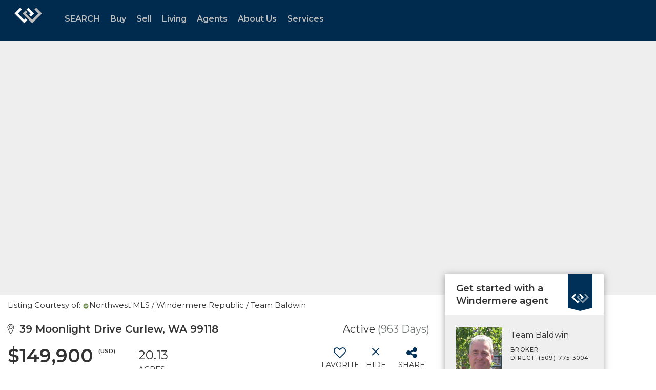

--- FILE ---
content_type: text/html; charset=UTF-8
request_url: https://www.windermere.com/listing/WA/Curlew/39-Moonlight-Drive-99118/173921456
body_size: 56489
content:
<!DOCTYPE html>
            <html lang="en-US">
            <head>
                <link rel="apple-touch-icon" sizes="180x180" href="https://images-static.moxiworks.com/static/images/br/windermere/icons2/apple-touch-icon.png">
<link rel="icon" type="image/png" sizes="32x32" href="https://images-static.moxiworks.com/static/images/br/windermere/icons2/favicon-32x32.png">
<link rel="icon" type="image/png" sizes="16x16" href="https://images-static.moxiworks.com/static/images/br/windermere/icons2/favicon-16x16.png">
<link rel="mask-icon" href="https://images-static.moxiworks.com/static/images/br/windermere/icons2/safari-pinned-tab.svg" color="#003e7a">
<link rel="shortcut icon" href="https://images-static.moxiworks.com/static/images/br/windermere/icons2/favicon.ico">
<meta name="msapplication-TileColor" content="#003057">
<meta name="msapplication-TileImage" content="https://images-static.moxiworks.com/static/images/br/windermere/icons2/mstile-144x144.png">
<meta name="theme-color" content="#ffffff">                <meta name="viewport" content="width=device-width, initial-scale=1, shrink-to-fit=no" />      <meta http-equiv="X-UA-Compatible" content="IE=edge" />
      <meta name="format-detection" content="telephone=no"/>
      <meta http-equiv="content-type" content="text/html; charset=UTF-8" />
                                <link href="https://fonts.googleapis.com/css?family=Montserrat:400,400i,500,600&display=swap" rel="stylesheet">                            <script type="text/javascript">
            var Branding = new Object();
            Branding.result_list = {"fonts":[{"name":"font_1","color":"#ffffff"},{"name":"font_2","color":"#bbbbbb"},{"name":"primary_body_font","color":"#0f2b52"},{"name":"secondary_body_font","color":"#333333"},{"name":"primary_background_font","color":"#ffffff"},{"name":"secondary_background_font","color":"#bbbbbb"},{"name":"highlight_contrast_font","color":"#ffffff"},{"name":"button_font","color":"#ffffff"}],"colors":[{"name":"primary_background_color","color":"#0f2b52"},{"name":"secondary_background_color","color":"#bbbbbb"},{"name":"tertiary_background_color","color":"#0f2b52"},{"name":"button_background_color","color":"#0f2b52"},{"name":"highlight_color_1","color":"#0f2b52"},{"name":"highlight_color_2","color":"#bbbbbb"}],"images":[{"name":"LOGO_FOOTER_DARK","url":"https:\/\/svc.moxiworks.com\/service\/v1\/branding\/images\/logo_footer_black.png"},{"name":"LOGO_FOOTER_LIGHT","url":"https:\/\/svc.moxiworks.com\/service\/v1\/branding\/images\/logo_footer_white.png"},{"name":"LOGO_MAIN_DARK","url":"https:\/\/svc.moxiworks.com\/service\/v1\/branding\/images\/logo_theme_fresh.png"},{"name":"LOGO_MAIN_LIGHT","url":"https:\/\/svc.moxiworks.com\/service\/v1\/branding\/images\/logo_theme_personality.png"},{"name":"LOGO_1","url":"https:\/\/svc.moxiworks.com\/service\/v1\/branding\/images\/wre_white_156x50.png"},{"name":"LOGO_2","url":"https:\/\/svc.moxiworks.com\/service\/v1\/branding\/images\/wre_black_156x50.png"},{"name":"LOGO_3","url":"https:\/\/svc.moxiworks.com\/service\/v1\/branding\/images\/wre_color_156x53.png"},{"name":"LOGO_4","url":"https:\/\/svc.moxiworks.com\/service\/v1\/branding\/images\/wre_white_422x136.png"},{"name":"FAVICON","url":"https:\/\/svc.moxiworks.com\/service\/v1\/branding\/images\/windermere\/favicon.ico"},{"name":"MAP_HOUSE","url":"https:\/\/svc.moxiworks.com\/service\/v1\/branding\/images\/map_house.png"},{"name":"MAP_HOUSE_HIGHLIGHT","url":"https:\/\/svc.moxiworks.com\/service\/v1\/branding\/images\/map_house_highlight.png"},{"name":"MAP_HOUSE_OPEN","url":"https:\/\/svc.moxiworks.com\/service\/v1\/branding\/images\/map_house_open.png"},{"name":"MAP_HOUSE_OPEN_HIGHLIGHT","url":"https:\/\/svc.moxiworks.com\/service\/v1\/branding\/images\/map_house_open_highlight.png"},{"name":"MAP_HOUSE_SOLD","url":"https:\/\/svc.moxiworks.com\/service\/v1\/branding\/images\/map_house_sold.png"},{"name":"MAP_HOUSE_SOLD_HIGHLIGHT","url":"https:\/\/svc.moxiworks.com\/service\/v1\/branding\/images\/map_house_sold.png"}],"tendril":"false","blog_url":"http:\/\/blog.windermere.com","favicons":"<link rel=\"apple-touch-icon\" sizes=\"180x180\" href=\"https:\/\/images-static.moxiworks.com\/static\/images\/br\/windermere\/icons2\/apple-touch-icon.png\">\r\n<link rel=\"icon\" type=\"image\/png\" sizes=\"32x32\" href=\"https:\/\/images-static.moxiworks.com\/static\/images\/br\/windermere\/icons2\/favicon-32x32.png\">\r\n<link rel=\"icon\" type=\"image\/png\" sizes=\"16x16\" href=\"https:\/\/images-static.moxiworks.com\/static\/images\/br\/windermere\/icons2\/favicon-16x16.png\">\r\n<link rel=\"mask-icon\" href=\"https:\/\/images-static.moxiworks.com\/static\/images\/br\/windermere\/icons2\/safari-pinned-tab.svg\" color=\"#003e7a\">\r\n<link rel=\"shortcut icon\" href=\"https:\/\/images-static.moxiworks.com\/static\/images\/br\/windermere\/icons2\/favicon.ico\">\r\n<meta name=\"msapplication-TileColor\" content=\"#003057\">\r\n<meta name=\"msapplication-TileImage\" content=\"https:\/\/images-static.moxiworks.com\/static\/images\/br\/windermere\/icons2\/mstile-144x144.png\">\r\n<meta name=\"theme-color\" content=\"#ffffff\">","site_url":"https:\/\/www.windermere.com","blog_name":"Windermere Blog","copyright":"&copy; 2026 Windermere Real Estate","hotjar_id":"","site_name":"windermere.com","aos_config":{"landing_image_align":"no-screen","background_image":"https:\/\/i4.moxi.onl\/img-pr\/i\/1624952d15a93ea920078ffffb3d8fd3607b3726\/0_1_raw.jpg","background_pattern":"","show_background_pattern":false,"contact_cards_show_contact_cards":false,"search_results_group_by_category":false,"agent_sort":"random","office_hide_owner_contact_card":false,"office_hide_manager_contact_card":false,"office_hide_owner":false,"office_hide_manager":false,"office_hide_staff":false,"office_display_order":["owner","manager","agent","staff"],"office_group_by_category":true,"office_sort":"alphabetical_last","aos_version":"new","version":"v3","language_search":true,"show_office_image":true,"tagline":"Looking for an Agent or Office? Use the box below to find your match.","aos_office_tab_name":"Offices","aos_office_tab_name_singular":"Office","aos_agent_tab_name":"Agents","aos_agent_tab_name_singular":"Agent","aos_staff_tab_name":"Staff","aos_staff_tab_name_singular":"Staff","fast_facts_team_name":"Team Members","blank_landing_page":true,"staff_unfiltered":true,"show_specialties_filter":true,"allowed_specialties":"Luxury Advisor,Equestrian Advisor,Condo Specialist,Waterfront Specialist,Land Specialist,Commercial Specialist,Property Management Specialist"},"legal_name":"Windermere Real Estate","twitter_id":"","url_app_ad":"https:\/\/roster.windermere.com","blog_domain":"blog.windermere.com","message_css":"https:\/\/svc.moxiworks.com\/service\/v1\/branding\/windermere\/message.css","site_domain":"Windermere.com","support_url":"https:\/\/support.moxiworks.com\/hc\/en-us","url_app_cma":"https:\/\/cma.windermere.com","url_app_crm":"https:\/\/intranet.windermere.com\/worc2\/technology\/crm","url_app_hub":"https:\/\/intranet.windermere.com","url_app_svc":"https:\/\/svc.windermere.com","brand_colors":["#003057","#ffffff","#707372","#000000"],"canny_config":[],"chrome_title":"","display_name":"Windermere Real Estate","font_1_color":"#ffffff","font_2_color":"#bbbbbb","hotjar_brand":"","image_logo_1":"https:\/\/svc.moxiworks.com\/service\/v1\/branding\/images\/wre_white_156x50.png","image_logo_2":"https:\/\/svc.moxiworks.com\/service\/v1\/branding\/images\/wre_black_156x50.png","image_logo_3":"https:\/\/svc.moxiworks.com\/service\/v1\/branding\/images\/wre_color_156x53.png","image_logo_4":"https:\/\/images-static.moxiworks.com\/static\/images\/br\/windermere\/WRE_logo_REV2-160x60.png","promote_fbid":"409180732779500","url_app_base":"https:\/\/base.windermere.com","api_key_pendo":"63e676fa-cc48-45c3-46c2-0cabbcd8774e","branding_host":"https:\/\/svc.moxiworks.com","dms_site_name":"","image_favicon":"https:\/\/images-static.moxiworks.com\/static\/images\/br\/windermere\/icons2\/favicon.ico","last_modified":"2026_01_29_09_18_40","search_config":{"modes":[{"type":"map","default":false},{"type":"list","default":true}],"search_company_only_label":"Brokerage Listings only","search_default_ptypes":["1","2","3","4","5","7","9"],"default_buffer_miles":"0","default_sort_type":"10","sort_types":["1","2","10","9","5","6","3","4","13","14","11"],"exclude_pending":true,"search_type":"new","dedupe":true,"site_type_overrides":[{"site_type":"company","settings":{"default_buffer_miles":"0","exclude_pending":false,"default_sort_type":"7"},"search_default_ptypes":["1","2","3","4","5","7","9"]},{"site_type":"brokerage website","settings":{"default_buffer_miles":"0","exclude_pending":false,"default_sort_type":"10","search_default_ptypes":["1","2","3","4","5","7","9"]}},{"site_type":"present","settings":{"search_default_ptypes":["1"],"default_sort_type":"7","sort_types":["7","8","1","2","10","9","5","6","3","4","13","14","11","17,10","18,9"],"search_type":"new"}}]},"search_styles":{},"support_email":"support@windermere.com","support_phone":"2066734623","url_wcma_help":"https:\/\/moxiworks.zendesk.com\/hc\/en-us","zavvie_config":{"api_key":"Wind_nthYU7DFcUw6O5I2lhqeyCkFk","client_id":"3wnu0SqTO0","client_secret":"3wnu0SqTO0zQVpurCAvp","allow_offers":false},"aos_agent_sort":"","api_key_zillow":"X1-ZWz1e1d71hjnyj_4zss3","azure_metadata":"","bootstrap_urls":[{"url":"http:\/\/svc-devint.moxiworks.com\/service\/v1\/branding\/company\/1234567\/text_service_urls","name":"devint","environment":"devint"},{"url":"http:\/\/svc-qa.moxiworks.com\/service\/v1\/branding\/company\/1234567\/text_service_urls","name":"qa","environment":"qa"},{"url":"http:\/\/svc-st.moxiworks.com\/service\/v1\/branding\/company\/1234567\/text_service_urls","name":"staging","environment":"staging"},{"url":"http:\/\/svc.moxiworks.com\/service\/v1\/branding\/company\/1234567\/text_service_urls","name":"production","environment":"production"}],"buyside_config":{},"cas_facade_url":"https:\/\/svc.windermere.com\/service\/v1\/auth","cma_help_links":[{"url":"http:\/\/moxiworks.zendesk.com\/hc\/en-us\/sections\/201069005-Moxi-Present-TouchCMA","class":"","title":"Homepage Help","module":"homepage","target":"_blank"},{"url":"http:\/\/support.moxiworks.com\/hc\/en-us\/articles\/215821223-Seller-Subject-Property-Screen-Overview","class":"","title":"Subject Help","module":"subject","target":"_blank"},{"url":"https:\/\/support.moxiworks.com\/hc\/en-us\/articles\/211209303-Search-Screen-Using-Specific-Search-Criteria","class":"","title":"Search Help","module":"search","target":"_blank"},{"url":"http:\/\/moxiworks.zendesk.com\/hc\/en-us\/articles\/204536909-Comps-Screen-Overview","class":"","title":"Comps Help","module":"comps","target":"_blank"},{"url":"http:\/\/moxiworks.zendesk.com\/hc\/en-us\/articles\/204538349-Estimate-Screen-Overview","class":"","title":"Estimates Help","module":"estimates","target":"_blank"},{"url":"https:\/\/support.moxiworks.com\/hc\/en-us\/categories\/200391145-Present","class":"","title":"Presentation Help","module":"presentation","target":"_blank"}],"cma_pdf_covers":[1,2,3,4,5],"dms_admin_role":"SiteManager","dms_site_roles":{"user":"role_users","agent":"role_agents","manager":"role_managers","view-all":"role_viewall","office-admin":"role_officeadmins","office-owner":"role_officeowners","region-admin":"role_regionadmins","company-admin":"role_companyadmins"},"image_rpt_logo":"https:\/\/images-static.moxiworks.com\/static\/images\/br\/windermere\/WRE_logo_REV2-160x60.png","myaccount_name":"MyWindermere","pres_lux_color":"#003057","tcma_nav_color":"#ffffff","test_attribute":"test_attribute","url_app_roster":"https:\/\/roster.windermere.com","admin_site_name":"WORC","aos_office_sort":"","bing_bypass_url":"https:\/\/svc.moxiworks.com\/service\/v1\/branding\/bypass\/bing\/1234567\/bing_bypass.js","cma_pdf_footers":[1,2,3,4,5],"cma_pdf_headers":[1,2,3,4,5],"crm_service_url":"https:\/\/engage.moxiworks.com","dms_service_url":"","favicons_public":"<link rel=\"apple-touch-icon\" sizes=\"180x180\" href=\"https:\/\/images-static.moxiworks.com\/static\/images\/br\/windermere\/icons2\/apple-touch-icon.png\">\r\n<link rel=\"icon\" type=\"image\/png\" sizes=\"32x32\" href=\"https:\/\/images-static.moxiworks.com\/static\/images\/br\/windermere\/icons2\/favicon-32x32.png\">\r\n<link rel=\"icon\" type=\"image\/png\" sizes=\"16x16\" href=\"https:\/\/images-static.moxiworks.com\/static\/images\/br\/windermere\/icons2\/favicon-16x16.png\">\r\n<link rel=\"mask-icon\" href=\"https:\/\/images-static.moxiworks.com\/static\/images\/br\/windermere\/icons2\/safari-pinned-tab.svg\" color=\"#003e7a\">\r\n<link rel=\"shortcut icon\" href=\"https:\/\/images-static.moxiworks.com\/static\/images\/br\/windermere\/icons2\/favicon.ico\">\r\n<meta name=\"msapplication-TileColor\" content=\"#003057\">\r\n<meta name=\"msapplication-TileImage\" content=\"https:\/\/images-static.moxiworks.com\/static\/images\/br\/windermere\/icons2\/mstile-144x144.png\">\r\n<meta name=\"theme-color\" content=\"#ffffff\">","image_map_house":"https:\/\/svc.moxiworks.com\/service\/v1\/branding\/images\/map_house.png","rpt_service_url":"https:\/\/svc.windermere.com\/service\/rpt","username_suffix":"","analytics_config":{},"auth_bullet_list":["Save your favorite listings","Save multiple home searches","Receive email updates when new homes hit the market"],"auth_logout_urls":"[\r\n  # lfmoxi.com\r\n  \"http:\/\/ppro.lfmoxi.com\/service\/v1\/cma\/logout.json\",\r\n  \"http:\/\/base.lfmoxi.com\/sessions\/logout.json\",\r\n  \"http:\/\/svc.lfmoxi.com\/sessions\/logout.json\",\r\n  \"http:\/\/account.lfmoxi.com\/logout.json\",\r\n  \"http:\/\/engage.lfmoxi.com\/sessions\/logout.json\",\r\n\r\n  # windermere.com\r\n  \"https:\/\/account.windermere.com\/logout.json\",\r\n  \"https:\/\/crm.windermere.com\/sessions\/logout.json\",\r\n  \"http:\/\/intranet.windermere.com\/logout.json\",\r\n  \"http:\/\/cma.windermere.com\/service\/v1\/cma\/logout.json\",\r\n  \"https:\/\/base.windermere.com\/sessions\/logout.json\",\r\n  \"https:\/\/svc.windermere.com\/service\/v1\/profile\/logout.json\",\r\n  \"https:\/\/svc.windermere.com\/service\/v1\/listing\/logout.json\",\r\n  \"https:\/\/svc.windermere.com\/service\/v1\/message\/logout.json\",\r\n  \"http:\/\/svc.windermere.com\/service\/v1\/cma\/logout.json\",\r\n  \"http:\/\/documents.windermere.com\/share\/page\/dologout\",\r\n  \"https:\/\/www.windermere.com\/logout.json\",\r\n  \"http:\/\/intranet.windermere.com\/logout.json\",\r\n  \"https:\/\/roster.windermere.com\/sessions\/logout.json\",\r\n\r\n\r\n  # moxiworks.com\r\n  \"http:\/\/documents.moxiworks.com\/share\/page\/dologout\",\r\n  \"http:\/\/engage.moxiworks.com\/sessions\/logout.json\",\r\n  \"http:\/\/present.moxiworks.com\/service\/v1\/cma\/logout.json\",\r\n  \"http:\/\/base.moxiworks.com\/sessions\/logout.json\",\r\n  \"http:\/\/intranet.moxiworks.com\/logout.json\",\r\n  \"http:\/\/moxiworks.com\/admin\/logout.json\",\r\n  \"http:\/\/account.moxiworks.com\/logout.json\",\r\n  \"http:\/\/crm.moxiworks.com\/sessions\/logout.json\",\r\n  \"http:\/\/base.moxiworks.com\/sessions\/logout.json\",\r\n  \"http:\/\/svc.moxiworks.com\/service\/v1\/cma\/logout.json\",\r\n  \"http:\/\/svc.moxiworks.com\/service\/v1\/profile\/logout.json\",\r\n  \"http:\/\/svc.moxiworks.com\/service\/v1\/listing\/logout.json\",\r\n  \"http:\/\/svc.moxiworks.com\/service\/v1\/message\/logout.json\",\r\n  \"http:\/\/roster.moxiworks.com\/sessions\/logout.json\",\r\n  \"http:\/\/my.moxiworks.com\/sessions\/logout.json\",\r\n\r\n  # auth\r\n  \"https:\/\/svc-cb.touchcma.com\/service\/v1\/auth\/sessions\/logout.json\",\r\n  \"https:\/\/svc-cbrb.touchcma.com\/service\/v1\/auth\/sessions\/logout.json\",\r\n  \"https:\/\/svc.lfmoxi.com\/service\/v1\/auth\/sessions\/logout.json\",\r\n  \"https:\/\/svc.windermere.com\/service\/v1\/auth\/sessions\/logout.json\"\r\n]","background_color":"#003057","banner_image_url":"https:\/\/images-static.moxiworks.com\/static\/images\/br\/windermere\/WRE_logo_CLR-800x70.png","chrome_proxy_key":"windermere","cma_pdf_versions":[1],"domain_store_url":"","flyer_disclaimer":"<span style=\"font-size:11px;\">Information above has been obtained from public records, and the current owner(s) of the subject property. The listing broker has not independently verified the accuracy or completeness of any information obtained from sources reasonably believed by the broker to be reliable. Interested buyers should inspect the property carefully and verify all information to their own satisfaction. Windermere is committed to EQUAL HOUSING OPPORTUNITY.<\/span>","hub_redirect_url":"","image_acom_logos":[{"id":"1","active":"true","name":"Color Logo","standard_image_url":"https:\/\/images-static.moxiworks.com\/static\/images\/br\/windermere\/WRE_logo_CLR-300x112.png","small_image_url":"https:\/\/images-static.moxiworks.com\/static\/images\/br\/windermere\/WRE_icon_CLR-64x64.png","picker_background_color":""},{"id":"2","active":"true","name":"White Logo","standard_image_url":"https:\/\/images-static.moxiworks.com\/static\/images\/br\/windermere\/WRE_logo_reverse-300x112.png","small_image_url":"https:\/\/images-static.moxiworks.com\/static\/images\/br\/windermere\/WRE_icon_REV-64x64.png","picker_background_color":"#999999"},{"id":"3","active":"true","name":"Property Management Logo","standard_image_url":"https:\/\/images-static.moxiworks.com\/static\/images\/br\/windermere\/wpm_CLR-231x90.png","small_image_url":"https:\/\/images-static.moxiworks.com\/static\/images\/br\/windermere\/wpm_icon_CLR-76x60.png","picker_background_color":""},{"id":"4","active":"true","name":"Wailea Transitional Logo ","standard_image_url":"https:\/\/images-static.moxiworks.com\/static\/images\/br\/windermere\/wreWailea_new-193x35.png","small_image_url":"https:\/\/images-static.moxiworks.com\/static\/images\/br\/windermere\/WRE_icon_CLR-64x64.png","picker_background_color":""},{"id":"5","active":"true","name":"Commercial Logo","standard_image_url":"https:\/\/images-static.moxiworks.com\/static\/images\/br\/windermere\/wreCommercial_CLR-200x81.png","small_image_url":"https:\/\/images-static.moxiworks.com\/static\/images\/br\/windermere\/wreCommercial_icon_CLR-66x60.png","picker_background_color":""},{"id":"6","active":"true","name":"White Commercial Logo","standard_image_url":"https:\/\/images-static.moxiworks.com\/static\/images\/br\/windermere\/wreCommercial_REV-200x81.png","small_image_url":"https:\/\/images-static.moxiworks.com\/static\/images\/br\/windermere\/wreCommercial_icon_REV-66x60.png","picker_background_color":"#999999"},{"id":"7","active":"true","name":"Wailea Office Logo - Dark","standard_image_url":"https:\/\/images-static.moxiworks.com\/static\/images\/br\/windermere\/wreWailea_Logo_HZ_CLR.jpg","small_image_url":"https:\/\/images-static.moxiworks.com\/static\/images\/br\/windermere\/wreWailea_Logo_HZ_CLR.jpg","picker_background_color":"#999999"},{"id":"8","active":"true","name":"Wailea Office Logo - Light","standard_image_url":"https:\/\/images-static.moxiworks.com\/static\/images\/br\/windermere\/wreWailea_Logo_HZ_CLR.png","small_image_url":"https:\/\/images-static.moxiworks.com\/static\/images\/br\/windermere\/wreWailea_Logo_HZ_CLR.png","picker_background_color":"#999999"},{"id":"9","active":"true","name":"Community Association Management","standard_image_url":"https:\/\/images-static.moxiworks.com\/static\/images\/br\/windermere\/wreCommAssocMgmt_STKD_Color.png","small_image_url":"https:\/\/images-static.moxiworks.com\/static\/images\/br\/windermere\/wreCommAssocMgmt_STKD_Color.png","picker_background_color":""}],"image_email_logo":"https:\/\/images-static.moxiworks.com\/static\/images\/br\/windermere\/WRE_logo_reverse-268x100.png","image_open_house":"https:\/\/svc.moxiworks.com\/service\/v1\/branding\/images\/open_house_icon.png","nn_primary_color":"#003057","perm_role_groups":[{"id":"wn-company-admin","name":"Company Admin"},{"id":"wn-region-admin","name":"Region Admin"},{"id":"wn-office-admin","name":"Office Admin"},{"id":"wn-user","name":"User"},{"id":"wn-view-all","name":"View All"}],"search_pin_color":"#003057","store_legal_name":"MoxiWorks LLC","terms_of_use_url":"https:\/\/www.windermere.com\/company\/terms_of_use","url_profile_edit":"https:\/\/roster.windermere.com","api_key_brytecore":{"Agent Website":"bda790d9-d2d9-46a2-a47d-74ab07310a97","Brokerage Website":"a72d4cb0-4287-4a00-8f07-2e2c8e6087f2"},"api_key_walkscore":"88f230b732b2ff073fa549d718ea3f17","button_font_color":"#ffffff","chat_allowed_days":[0,1,2,3,4,5,6],"cma_default_style":"","cma_view_url_root":"https:\/\/cma.windermere.com","crm_primary_color":"","ecomm_allow_porch":"false","facebook_page_url":"http:\/\/www.facebook.com\/WindermereRealEstate","font_face_primary":"'Montserrat', Verdana, Geneva, sans-serif","google_bypass_url":"https:\/\/svc.moxiworks.com\/service\/v1\/branding\/bypass\/google\/1234567\/google_bypass.js","highlight_color_1":"#003057","highlight_color_2":"#e35205","image_acom_header":"https:\/\/images-static.moxiworks.com\/static\/images\/br\/windermere\/WRE_logo_reverse-268x100.png","locales_available":{"locales":[{"en-US":{"name":"US English","abbreviation":"EN","display_name":"English","wpml_language_code":"en","native_display_name":"English"}}],"default_locale":"en-US"},"pres_default_mode":"present","rpt_email_enabled":"false","search_icon_color":"#003057","search_link_color":"#003057","sm_latest_version":"2.0.0","static_image_host":"https:\/\/images-static.moxiworks.com\/static","upvoty_agent_uuid":"","agent_sites_colors":[],"agent_sites_images":{"homepage_default":"","directory_default":"","homepage_text_color":"","homepage_background_effect":""},"agent_sites_themes":[{"id":"responsive","name":"Responsive","custom_footer":true,"layouts":["Default","LargeImage"],"search_versions":[{"id":"moxi-search","name":"New Search"}],"move_easy":false,"search_engine_index":false,"ssl_default_on":true}],"api_key_testflight":"fad3c96afad6d90bd2eabc693f37f0db_MTcwMzk2MjAxMi0xMi0yOCAxMjozOTowOC4xMTk2OTc","buyside_auth_token":"","chrome_help_widget":"true","cma_allowed_styles":"","cma_document_alias":"Presentation","cma_onesheet_alias":"Onesheet","company_utm_source":"windermere","display_short_name":"Windermere","ecomm_allow_zillow":"true","ecomm_color_footer":"#003057","ecomm_color_header":"#003057","ecomm_email_domain":"windermere.com","entity_palette_acl":[{"*":"deny","offices":{"1111111":"allow","7907889":"allow","7909863":"allow","7917759":"allow","7933551":"allow","7944408":"allow","7949343":"allow","7961187":"allow","7967109":"allow","7969083":"allow","7975992":"allow","7977966":"allow","7978953":"allow","7982901":"allow","7994745":"allow","8001654":"allow","8004615":"allow","8009550":"allow","8010537":"allow","8016459":"allow","8033238":"allow","8037186":"allow","8043108":"allow","8057913":"allow","8067783":"allow","8072718":"allow","8073705":"allow","8087523":"allow","8090484":"allow","8093445":"allow","8095419":"allow","8098380":"allow","8102328":"allow","8105289":"allow","8109237":"allow","8112198":"allow","8113185":"allow","8115159":"allow","8122068":"allow","8123055":"allow","8149704":"allow","8151678":"allow","8153652":"allow","8158587":"allow","8160561":"allow","8162535":"allow","8171418":"allow","8184249":"allow","8187210":"allow","8189184":"allow","8191158":"allow","8193132":"allow","8197080":"allow","8201028":"allow","8204976":"allow","8210898":"allow","8237547":"allow","8243469":"allow","8249391":"allow","8252352":"allow","8259261":"allow","8264196":"allow","8277027":"allow","8285910":"allow","8296767":"allow","8317494":"allow","8328351":"allow","8334273":"allow","8344143":"allow","8347104":"allow","8348091":"allow","8353026":"allow","8355000":"allow","8356974":"allow","8382636":"allow","8403363":"allow","8417181":"allow","8431986":"allow","9645996":"allow","10400064":"allow","10699125":"allow","11136366":"allow","11191638":"allow","11265663":"allow","11413713":"allow","11582490":"allow","12297078":"allow","12450063":"allow","12647463":"allow","12665229":"allow","12702735":"allow","12930732":"allow","13211040":"allow","13290987":"allow","13794357":"allow","14876109":"allow","14879070":"allow","14941251":"allow","15372570":"allow","15502854":"allow","15554178":"allow","15777240":"allow","16056561":"allow","16057548":"allow","16138482":"allow","16177962":"allow","16183884":"allow","16184871":"allow","16727721":"allow","21111975":"allow","21401166":"allow","27792978":"allow","38795067":"allow","38796054":"allow","71579259":"allow","15106080":"allow"}}],"from_email_address":"noreply@platform.windermere.com","info_email_address":"info@windermere.com","listing_image_host":"https:\/\/i16.moxi.onl","local_logic_config":{"sjs_localcontent_options":{"distanceUnit":"imperial"},"base_map":"google","sdk_token":"","has_lazy_map":true,"sdk_sjs_token":"V3 993d2014aa29c28912614cdbf63dc5e3.82b445e3-d025-4683-a56d-c57cc67e49a1","main_section":["neighborhood-hero","neighborhood-map"],"secondary_section":["local-content","neighborhood-characteristics","neighborhood-schools","neighborhood-market-trends"],"sjs_appearance":{"theme":"day","variables":{"--ll-color-primary":"#002A4E","--ll-border-radius-small":"8px","--ll-border-radius-medium":"16px","--ll-color-primary-variant1":"#003A6E"}}},"nn_secondary_color":"#003057","pres_buyside_color":"#003057","pres_default_route":"web","pres_share_enabled":"false","privacy_policy_url":"https:\/\/www.windermere.com\/company\/privacy","store_display_name":"Windermere Real Estate","tcma_guest_account":"guest1","upvoty_agent_uuids":[],"wcma_contact_email":"support@windermere.com","aos_language_search":"true","api_key_places_tcma":"AIzaSyAuHpd3yatlp6VBiTw3NapRn5PhNsKYiBY","campaign_lead_route":"","chrome_footer_links":[{"app_id":"contact","target":"","url":"https:\/\/intranet.windermere.com\/home\/services-info\/contact-information","title":"Contact","class":""},{"app_id":"terms","target":"","url":"https:\/\/base.windermere.com\/docs\/tos","title":"Terms of Service","class":""},{"app_id":"privacy","target":"","url":"https:\/\/base.windermere.com\/docs\/privacy","title":"Privacy","class":""}],"cma_authoring_color":"#003057","cma_pres_background":"","cma_pres_line_color":"","default_agent_image":{"title":"NOIMAGE","caption":null,"raw_url":"https:\/\/i16.moxi.onl\/img-pr\/i\/b7d976b71c3fe96cd8568fab3899157c74cb7d1b\/0_2_raw.jpg","full_url":"https:\/\/i16.moxi.onl\/img-pr\/i\/b7d976b71c3fe96cd8568fab3899157c74cb7d1b\/0_2_full.jpg","small_url":"https:\/\/i16.moxi.onl\/img-pr\/i\/b7d976b71c3fe96cd8568fab3899157c74cb7d1b\/0_2_small.jpg","thumb_url":"https:\/\/i16.moxi.onl\/img-pr\/i\/b7d976b71c3fe96cd8568fab3899157c74cb7d1b\/0_2_thumb.jpg","description":null,"gallery_url":"https:\/\/i16.moxi.onl\/img-pr\/i\/b7d976b71c3fe96cd8568fab3899157c74cb7d1b\/0_2_gallery.jpg"},"forms_ui_icon_color":"#e35205","hub_link_font_color":"#003057","owner_email_address":"","palette_description":"","pres_nav_disclaimer":"Information used to prepare this report has been obtained from multiple sources, including: MLS records of pending listings and recent sales; public records; and the current owner(s) of the subject property. The broker preparing this report has not independently verified the accuracy or completeness of any information obtained from sources reasonably believed by the broker to be reliable.","present_cbx_enabled":"false","roster_app_contexts":[{"id":"document-management-system","name":"DMS","require-presence-of":"dms_service_url"},{"id":"wms-marketing-pages","name":"Intranet Pages"},{"id":"wms-marketing","name":"Intranet Admin"},{"id":"wms-svc-cma","name":"CMA"},{"id":"account-manager","name":"Account Manager"},{"id":"crm","name":"CRM"},{"id":"reports","name":"Reports"},{"id":"listing-analytics","name":"Listing Analytics"}],"sales_email_address":"support@windermere.com","search_button_color":"#003057","tcma_latest_version":"2.5.10","url_account_manager":"https:\/\/roster.windermere.com","url_wcma_edit_agent":"","wootric_account_key":"","auth_associate_agent":{"value":true,"success_message":"Account created successfully!<br><br>Welcome to MyWindermere! Get started by creating custom home searches and saving your favorite homes!<br><br>We've taken the liberty of associating you with %%display_name%% so you can collaborate with them on any of your favorite homes and easily contact them.<br><br>Happy house hunting!"},"brokerage_disclaimer":"","chrome_enable_search":"true","chrome_logo_link_url":"[\r\n  {\r\n    \"key\": \"w.com\",\r\n    \"url\": \"https:\/\/www.windermere.com\",\r\n    \"target\": \"_blank\"\r\n  }\r\n]","chrome_partner_links":[{"target":"_blank","url":"https:\/\/go.moxiworks.com\/moxi-engage\/QBSE","title":"QuickBooks Self-Employed","class":"","img":"https:\/\/images-static.moxiworks.com\/static\/images\/br\/partners\/QuickBooks-Logo-Preferred-200x42.png","description":"The accounting app for real estate agents who want to set themselves up for financial success. Users find an average of $4,340 in tax savings per year."},{"target":"_blank","url":"https:\/\/go.moxiworks.com\/MoxiWorks\/Offrs","title":"Offrs","class":"","img":"https:\/\/images-static.moxiworks.com\/static\/images\/br\/partners\/offrs-logo-on-white-178x100.png","description":"Offrs.com generates listing leads for agents and brokers leveraging predictive analytics and lead conversion marketing."},{"img":"https:\/\/images-static.moxiworks.com\/static\/images\/br\/partners\/realscout-logo-690x150.jpg","url":"https:\/\/www.realscout.com\/auth\/moxiworks\/","class":"","title":"RealScout","target":"_blank","description":"Invite your contacts, get them hooked, and convert them to committed clients with this property alert and search platform."},{"img":"https:\/\/images-static.moxiworks.com\/static\/images\/br\/partners\/LoLo-horizontal.png","url":"https:\/\/www.lolo.gifts\/integrations\/moxiworks\/oauth\/sso","class":"","title":"LoLo Gifts","target":"_blank","description":"Engage clients with local gifts. Stand out, show appreciation, and support your community at the same time."}],"cma_home_header_type":"","cma_pdf_orientations":["portrait"],"default_useful_links":[{"link_url":"https:\/\/www.windermere.com","link_name":"Windermere Real Estate","link_rss":"","link_notes":""},{"link_url":"https:\/\/www.windermere.com\/foundation","link_name":"Windermere Foundation","link_rss":"","link_notes":""}],"ecomm_color_palettes":[{"name":"White","active":true,"agent_sites_active_button_background_color":"#003057","agent_sites_active_button_font_color":"#ffffff","agent_sites_header_active_font_color":"#003057","agent_sites_header_background_color":"#ffffff","agent_sites_header_font_color":"#003057","agent_sites_icon_color":"#003057","background_color_primary":"#ffffff","background_color_tertiary":"#009cde","image_acom_header":"https:\/\/images-static.moxiworks.com\/static\/images\/br\/windermere\/WRE_logo_CLR-267x100.png","image_acom_header_alt":"https:\/\/images-static.moxiworks.com\/static\/images\/br\/windermere\/WRE_logo_CLR-267x100.png","image_acom_header_small":"https:\/\/images-static.moxiworks.com\/static\/images\/br\/windermere\/WRE_icon_CLR-64x64.png","image_acom_header_small_alt":"https:\/\/images-static.moxiworks.com\/static\/images\/br\/windermere\/WRE_icon_CLR-64x64.png","palette_allowed_products":["agent"],"uuid":"30a756c0-9e92-0132-7874-525400a7296b"},{"name":"Grey","active":true,"agent_sites_header_active_font_color_alt":"#707372","agent_sites_header_background_color":"#707372","agent_sites_header_font_color":"#ffffff","agent_sites_header_font_color_alt":"#707372","agent_sites_heading_font_color":"#222222","agent_sites_line_color":"#000000","agent_sites_link_font_color":"#222222","background_color_primary":"#707372","brand_colors":["#003057","#ffffff","#707372","#000000"],"cma_pres_button_on_color":"{\"type\":\"solid\",\"color\": \"#707372\"}","cma_pres_listing_stats_data_font_color":"#707372","cma_top_nav_dropdown_background":"{\"type\":\"solid\",\"color\": \"#707372\"}","palette_allowed_products":["agent"],"uuid":"38c0e410-9e92-0132-7875-525400a7296b"},{"name":"Black","active":true,"agent_sites_content_font_color":"#666666","agent_sites_header_background_color":"#000000","agent_sites_header_font_color_alt":"#000000","agent_sites_heading_font_color":"#333333","agent_sites_line_color":"#000000","agent_sites_link_font_color":"#000000","background_color_primary":"#000000","palette_allowed_products":["agent"],"uuid":"4073de60-9e92-0132-7876-525400a7296b"},{"name":"Windermere Property Management","active":true,"background_color":"#ffffff","background_color_primary":"#ffffff","background_color_secondary":"#ffffff","background_color_tertiary":"#ffffff","background_font_color_primary":"#003057","background_font_color_secondary":"#003057","body_font_color_primary":"#003057","button_background_color":"#003057","button_font_color":"#ffffff","chrome_auth_title_color":"#003057","chrome_header_background":"{ \"type\":\"solid\", \"color\":\"#003057\" }","cma_body_heading_font_color":"#003057","cma_button_on_background":"{ \"type\":\"solid\", \"color\":\"#003057\" }","cma_header_background":"{ \"type\":\"solid\", \"color\":\"#707372\" }","cma_header_link_font_hover_color":"#000000","cma_header_primary_font_color":"#000000","cma_header_secondary_font_color":"#000000","cma_pdf_accent_bar_color":"#003057","cma_pdf_bar_chart_bar_color":"#003057","cma_pdf_branded_box_color":"#003057","cma_pdf_branded_box_font_color":"#ffffff","cma_pdf_flyer_title_font_color":"#003057","cma_pres_background":"{ \"type\":\"solid\", \"color\":\"#003057\" }","cma_pres_bar_chart_bar_color":"#003057","cma_pres_border_color":"#003057","cma_pres_button_on_color":"{ \"type\":\"solid\", \"color\":\"#003057\" }","cma_pres_button_on_font_color":"#ffffff","cma_pres_button_on_hover_font_color":"#ffffff","cma_pres_caption_font_color":"#003057","cma_pres_chart_background_color":"#eeeeee","cma_pres_chart_grid_color":"#000000","cma_pres_chart_label_color":"#003057","cma_pres_slide_background":"{ \"type\":\"solid\", \"color\":\"#ffffff\" }","email_button_background_color":"#003057","email_content_font_color":"#000000","email_element_background_color":"#003057","email_headings_font_color":"#003057","highlight_color_1":"#003057","highlight_color_2":"#003057","highlight_slide_color_1":"#003057","highlight_slide_contrast_font_color_1":"#ffffff","image_acom_header":"https:\/\/images-static.moxiworks.com\/static\/images\/br\/windermere\/wpm_REV-168x65.png","image_acom_header_alt":"https:\/\/images-static.moxiworks.com\/static\/images\/br\/windermere\/wpm_CLR-167x65.png","image_acom_logo_light":"https:\/\/images-static.moxiworks.com\/static\/images\/br\/windermere\/wpm_CLR-167x65.png","image_cma_pdf_logo_cover":"https:\/\/images-static.moxiworks.com\/static\/images\/br\/windermere\/wpm_CLR-167x65.png","image_cma_pdf_logo_header":"https:\/\/images-static.moxiworks.com\/static\/images\/br\/windermere\/wpm_CLR-167x65.png","image_email_logo_alt":"https:\/\/images-static.moxiworks.com\/static\/images\/br\/windermere\/wpm_CLR-167x65.png","image_logo_4":"https:\/\/images-static.moxiworks.com\/static\/images\/br\/windermere\/wpm_CLR-167x65.png","image_pres_header_logo":"https:\/\/images-static.moxiworks.com\/static\/images\/br\/windermere\/wpm_CLR-167x65.png","image_rpt_logo":"https:\/\/images-static.moxiworks.com\/static\/images\/br\/windermere\/wpm_CLR-167x65.png","image_wcma_logo_header":"https:\/\/images-static.moxiworks.com\/static\/images\/br\/windermere\/wpm_CLR-167x65.png","palette_allowed_products":["*","account_mgr","presentations"],"pres_block_background_color":"#003057","pres_block_text_color":"#ffffff","pres_splash_page_background_color":"#ffffff","pres_splash_page_text_color":"#003057","presentation_logo_url":"https:\/\/images-static.moxiworks.com\/static\/images\/br\/windermere\/wpm_CLR-167x65.png","rpt_element_background_color":"#003057","rpt_element_font_color":"#ffffff","search_button_color":"#003057","search_button_font_color":"#ffffff","search_cardview_background_color":"#003057","search_pin_color":"#003057","uuid":"8dc5fa00-a45a-0134-9841-0050569c119a"},{"name":"Wailea Transitional Logo","active":false,"background_color":"#003057","background_color_primary":"#003057","background_color_secondary":"#003057","background_color_tertiary":"#003057","body_font_color_primary":"#003057","button_background_color":"#003057","chrome_header_background":"{ \"type\":\"solid\", \"color\":\"#003057\" }","cma_application_title":"Moxi Present","cma_button_on_background":"{\"type\":\"solid\",\"color\":\"#003057\"}","cma_header_background":"{\"type\":\"solid\",\"color\":\"#ffffff\"}","cma_header_link_font_hover_color":"#003057","cma_header_primary_font_color":"#003057","cma_header_secondary_font_color":"#003057","entity_palette_acl":[{"*":"deny","offices":{"12939615":"allow"}}],"image_cma_pdf_logo_cover":"https:\/\/images-static.moxiworks.com\/static\/images\/br\/windermere\/wreWailea_new-330x60.png","image_cma_pdf_logo_header":"https:\/\/images-static.moxiworks.com\/static\/images\/br\/windermere\/wreWailea_new-330x60.png","image_logo_4":"https:\/\/images-static.moxiworks.com\/static\/images\/br\/windermere\/wreWailea_new-330x60.png","image_pres_cover_logo":"https:\/\/images-static.moxiworks.com\/static\/images\/br\/windermere\/wreWailea_new-330x60.png","image_pres_splash_page_logo":"https:\/\/images-static.moxiworks.com\/static\/images\/br\/windermere\/wreWailea_new-330x60.png","image_wcma_logo_header":"https:\/\/images-static.moxiworks.com\/static\/images\/br\/windermere\/wreWailea_new-330x60.png","palette_allowed_products":["*","account_mgr","presentations"],"pres_splash_page_background_color":"#ffffff","pres_splash_page_text_color":"#003057","presentation_logo_url":"https:\/\/images-static.moxiworks.com\/static\/images\/br\/windermere\/wreWailea_new-330x60.png","uuid":"38397360-ae81-0134-9860-0050569c119a"},{"name":"Windermere Commercial","active":false,"background_color":"#ffffff","background_color_primary":"#ffffff","background_color_secondary":"#ffffff","background_color_tertiary":"#ffffff","background_font_color_primary":"#003057","background_font_color_secondary":"#003057","button_font_color":"#ffffff","chrome_auth_title_color":"#003057","cma_body_heading_font_color":"#003057","cma_button_on_background":"{ \"type\":\"solid\", \"color\":\"#003057\" }","cma_header_background":"{ \"type\":\"solid\", \"color\":\"#707372\" }","cma_header_link_font_hover_color":"#000000","cma_header_primary_font_color":"#000000","cma_header_secondary_font_color":"#000000","cma_pdf_accent_bar_color":"#003057","cma_pdf_bar_chart_bar_color":"#003057","cma_pdf_branded_box_color":"#003057","cma_pdf_branded_box_font_color":"#ffffff","cma_pres_background":"{ \"type\":\"solid\", \"color\":\"#003057\" }","cma_pres_bar_chart_bar_color":"#003057","cma_pres_border_color":"#003057","cma_pres_button_on_color":"{ \"type\":\"solid\", \"color\":\"#003057\" }","cma_pres_button_on_font_color":"#ffffff","cma_pres_button_on_hover_font_color":"#ffffff","cma_pres_caption_font_color":"#003057","cma_pres_chart_background_color":"#eeeeee","cma_pres_chart_grid_color":"#000000","cma_pres_chart_label_color":"#003057","cma_pres_slide_background":"{ \"type\":\"solid\", \"color\":\"#ffffff\" }","email_button_background_color":"#003057","email_content_font_color":"#000000","highlight_color_2":"#003057","highlight_slide_color_1":"#003057","highlight_slide_contrast_font_color_1":"#ffffff","image_acom_header":"https:\/\/images-static.moxiworks.com\/static\/images\/br\/windermere\/wreCommercial_REV-148x60.png","image_acom_header_alt":"https:\/\/images-static.moxiworks.com\/static\/images\/br\/windermere\/wreCommercial_CLR-148x60.png","image_acom_header_small":"https:\/\/images-static.moxiworks.com\/static\/images\/br\/windermere\/wreCommercial_icon_REV-66x60.png","image_acom_header_small_alt":"https:\/\/images-static.moxiworks.com\/static\/images\/br\/windermere\/wreCommercial_icon_CLR-66x60.png","image_acom_logo_dark":"https:\/\/images-static.moxiworks.com\/static\/images\/br\/windermere\/wreCommercial_CLR-148x60.png","image_acom_logo_light":"https:\/\/images-static.moxiworks.com\/static\/images\/br\/windermere\/wreCommercial_REV-148x60.png","image_cma_pdf_logo_cover":"https:\/\/images-static.moxiworks.com\/static\/images\/br\/windermere\/wreCommercial_CLR-148x60.png","image_cma_pdf_logo_header":"https:\/\/images-static.moxiworks.com\/static\/images\/br\/windermere\/wreCommercial_CLR-148x60.png","image_cma_pdf_logo_header_light":"https:\/\/images-static.moxiworks.com\/static\/images\/br\/windermere\/wreCommercial_REV-148x60.png","image_email_logo":"https:\/\/images-static.moxiworks.com\/static\/images\/br\/windermere\/wreCommercial_REV-148x60.png","image_email_logo_alt":"https:\/\/images-static.moxiworks.com\/static\/images\/br\/windermere\/wreCommercial_CLR-148x60.png","image_logo_4":"https:\/\/images-static.moxiworks.com\/static\/images\/br\/windermere\/wreCommercial_CLR-148x60.png","image_pres_header_logo":"https:\/\/images-static.moxiworks.com\/static\/images\/br\/windermere\/wreCommercial_CLR-148x60.png","image_rpt_logo":"https:\/\/images-static.moxiworks.com\/static\/images\/br\/windermere\/wreCommercial_CLR-148x60.png","image_wcma_logo_header":"https:\/\/images-static.moxiworks.com\/static\/images\/br\/windermere\/wreCommercial_CLR-148x60.png","palette_allowed_products":["*","account_mgr","presentations"],"pres_block_background_color":"#003057","pres_block_text_color":"#ffffff","pres_splash_page_background_color":"#ffffff","pres_splash_page_text_color":"#003057","presentation_logo_url":"https:\/\/images-static.moxiworks.com\/static\/images\/br\/windermere\/wreCommercial_CLR-148x60.png","rpt_element_background_color":"#003057","rpt_element_font_color":"#ffffff","search_button_color":"#003057","search_button_font_color":"#ffffff","search_cardview_background_color":"#003057","search_pin_color":"#003057","uuid":"8a0fa560-e27e-0134-98db-0050569c119a"},{"name":"UW Real Estate Office","active":true,"entity_palette_acl":[{"*":"deny","offices":{"16063470":"allow"}}],"uuid":"be66d140-3a16-0137-70bf-5254000a4153"},{"name":"Wailea Office","active":true,"background_color":"#003057","background_color_primary":"#003057","background_color_secondary":"#003057","background_color_tertiary":"#003057","body_font_color_primary":"#003057","button_background_color":"#003057","chrome_header_background":"{ \"type\":\"solid\", \"color\":\"#003057\" }","cma_application_title":"Moxi Present","cma_button_on_background":"{\"type\":\"solid\",\"color\":\"#003057\"}","cma_header_background":"{\"type\":\"solid\",\"color\":\"#ffffff\"}","cma_header_link_font_hover_color":"#003057","cma_header_primary_font_color":"#003057","cma_header_secondary_font_color":"#003057","entity_palette_acl":[{"*":"deny","offices":{"12939615":"allow"}}],"image_acom_header":"https:\/\/images-static.moxiworks.com\/static\/images\/br\/windermere\/wreWailea_Logo_HZ_CLR.jpg","image_acom_header_alt":"https:\/\/images-static.moxiworks.com\/static\/images\/br\/windermere\/wreWailea_Logo_HZ_CLR.jpg","image_acom_logo_light":"https:\/\/images-static.moxiworks.com\/static\/images\/br\/windermere\/wreWailea_Logo_HZ_CLR.jpg","image_cma_pdf_logo_cover":"https:\/\/images-static.moxiworks.com\/static\/images\/br\/windermere\/wreWailea_Logo_HZ_CLR.png","image_cma_pdf_logo_header":"https:\/\/images-static.moxiworks.com\/static\/images\/br\/windermere\/wreWailea_Logo_HZ_CLR.png","image_email_logo":"https:\/\/images-static.moxiworks.com\/static\/images\/br\/windermere\/wreWailea_Logo_HZ_CLR.png","image_logo_4":"https:\/\/images-static.moxiworks.com\/static\/images\/br\/windermere\/wreWailea_Logo_HZ_CLR.png","image_pres_cover_logo":"https:\/\/images-static.moxiworks.com\/static\/images\/br\/windermere\/wreWailea_Logo_HZ_CLR.png","image_pres_splash_page_logo":"https:\/\/images-static.moxiworks.com\/static\/images\/br\/windermere\/wreWailea_Logo_HZ_CLR.png","image_wcma_logo_header":"https:\/\/images-static.moxiworks.com\/static\/images\/br\/windermere\/wreWailea_Logo_HZ_CLR.png","palette_allowed_products":["*","account_mgr","presentations"],"pres_splash_page_background_color":"#ffffff","pres_splash_page_text_color":"#003057","presentation_logo_url":"https:\/\/images-static.moxiworks.com\/static\/images\/br\/windermere\/wreWailea_Logo_HZ_CLR.png","uuid":"6865a720-0d7b-0138-86a7-0050569c54ad"},{"name":"W Collection","active":true,"image_acom_header":"https:\/\/images-static.moxiworks.com\/static\/images\/br\/windermere\/WCollection_text_darkBG.png","image_acom_header_alt":"https:\/\/images-static.moxiworks.com\/static\/images\/br\/windermere\/WCollection_text_lightBG.png","image_acom_header_small":"https:\/\/images-static.moxiworks.com\/static\/images\/br\/windermere\/WCollection_icon_darkBG.png","image_acom_header_small_alt":"https:\/\/images-static.moxiworks.com\/static\/images\/br\/windermere\/WCollection_icon_lightBG.png","image_acom_logo_light":"https:\/\/images-static.moxiworks.com\/static\/images\/br\/windermere\/WCollection_text_darkBG.png","image_cma_pdf_logo_cover":"https:\/\/images-static.moxiworks.com\/static\/images\/br\/windermere\/WCollection_text_lightBG.png","image_cma_pdf_logo_header":"https:\/\/images-static.moxiworks.com\/static\/images\/br\/windermere\/WCollection_text_lightBG.png","image_cma_pdf_logo_header_light":"https:\/\/images-static.moxiworks.com\/static\/images\/br\/windermere\/WCollection_text_darkBG.png","image_email_logo":"https:\/\/images-static.moxiworks.com\/static\/images\/br\/windermere\/WCollection_text_lightBG.png","image_pres_cover_logo":"https:\/\/images-static.moxiworks.com\/static\/images\/br\/windermere\/WCollection_text_lightBG.png","image_pres_splash_page_logo":"https:\/\/images-static.moxiworks.com\/static\/images\/br\/windermere\/WCollection_text_darkBG.png","uuid":"2fe4d460-6fe2-0139-6bae-0050569c54ad"},{"name":"Premier Properties","active":true,"image_acom_header":"https:\/\/images-static.moxiworks.com\/static\/images\/br\/windermere\/Premier_text_darkBG.png","image_acom_header_alt":"https:\/\/images-static.moxiworks.com\/static\/images\/br\/windermere\/Premier_text_lightBG.png","image_acom_header_small":"https:\/\/images-static.moxiworks.com\/static\/images\/br\/windermere\/Premier_icon_darkBG.png","image_acom_header_small_alt":"https:\/\/images-static.moxiworks.com\/static\/images\/br\/windermere\/Premier_icon_lightBG.png","image_acom_logo_light":"https:\/\/images-static.moxiworks.com\/static\/images\/br\/windermere\/Premier_text_darkBG.png","image_cma_pdf_logo_cover":"https:\/\/images-static.moxiworks.com\/static\/images\/br\/windermere\/Premier_text_lightBG.png","image_cma_pdf_logo_header":"https:\/\/images-static.moxiworks.com\/static\/images\/br\/windermere\/Premier_text_lightBG.png","image_cma_pdf_logo_header_light":"https:\/\/images-static.moxiworks.com\/static\/images\/br\/windermere\/Premier_text_darkBG.png","image_email_logo":"https:\/\/images-static.moxiworks.com\/static\/images\/br\/windermere\/Premier_text_lightBG.png","image_pres_splash_page_logo":"https:\/\/images-static.moxiworks.com\/static\/images\/br\/windermere\/Premier_text_darkBG.png","uuid":"d79a4c20-6fe2-0139-6baf-0050569c54ad"},{"name":"ActivePipe SSO","active":true,"entity_palette_acl":[{"*":"deny","offices":{"1111111":"allow","7907889":"allow","7909863":"allow","7917759":"allow","7933551":"allow","7944408":"allow","7949343":"allow","7961187":"allow","7967109":"allow","7969083":"allow","7975992":"allow","7977966":"allow","7978953":"allow","7982901":"allow","7994745":"allow","8001654":"allow","8004615":"allow","8009550":"allow","8010537":"allow","8016459":"allow","8033238":"allow","8037186":"allow","8043108":"allow","8057913":"allow","8067783":"allow","8072718":"allow","8073705":"allow","8087523":"allow","8090484":"allow","8093445":"allow","8095419":"allow","8098380":"allow","8102328":"allow","8105289":"allow","8109237":"allow","8112198":"allow","8113185":"allow","8115159":"allow","8122068":"allow","8123055":"allow","8149704":"allow","8151678":"allow","8153652":"allow","8158587":"allow","8160561":"allow","8162535":"allow","8171418":"allow","8184249":"allow","8187210":"allow","8189184":"allow","8191158":"allow","8193132":"allow","8197080":"allow","8201028":"allow","8204976":"allow","8210898":"allow","8237547":"allow","8243469":"allow","8249391":"allow","8252352":"allow","8259261":"allow","8264196":"allow","8277027":"allow","8285910":"allow","8296767":"allow","8317494":"allow","8328351":"allow","8334273":"allow","8344143":"allow","8347104":"allow","8348091":"allow","8353026":"allow","8355000":"allow","8356974":"allow","8382636":"allow","8403363":"allow","8417181":"allow","8431986":"allow","9645996":"allow","10400064":"allow","10699125":"allow","11136366":"allow","11191638":"allow","11265663":"allow","11413713":"allow","11582490":"allow","12297078":"allow","12450063":"allow","12647463":"allow","12665229":"allow","12702735":"allow","12930732":"allow","13211040":"allow","13290987":"allow","13794357":"allow","14876109":"allow","14879070":"allow","14941251":"allow","15372570":"allow","15502854":"allow","15554178":"allow","15777240":"allow","16056561":"allow","16057548":"allow","16138482":"allow","16177962":"allow","16183884":"allow","16184871":"allow","16727721":"allow","21111975":"allow","21401166":"allow","27792978":"allow","38795067":"allow","38796054":"allow","71579259":"allow","15106080":"allow"}}],"uuid":"b7710c90-536b-013b-6de8-0050569c54ad"},{"name":"Community Association Management","active":true,"image_acom_header_alt":"https:\/\/images-static.moxiworks.com\/static\/images\/br\/windermere\/wreCommAssocMgmt_STKD_Color.png","image_acom_header_small_alt":"https:\/\/images-static.moxiworks.com\/static\/images\/br\/windermere\/wreCommAssocMgmt_STKD_Color.png","uuid":"4a6ee080-b42a-013e-defa-3af5488fdc1a"}],"ecomm_email_provider":"exchange","email_logo_max_width":"","entity_palette_rules":[{"offices":{"12939615":["6865a720-0d7b-0138-86a7-0050569c54ad"],"16063470":["be66d140-3a16-0137-70bf-5254000a4153"],"8160561":["b7710c90-536b-013b-6de8-0050569c54ad"],"7917759":["b7710c90-536b-013b-6de8-0050569c54ad"],"1111111":["b7710c90-536b-013b-6de8-0050569c54ad","d79a4c20-6fe2-0139-6baf-0050569c54ad","8dc5fa00-a45a-0134-9841-0050569c119a","2fe4d460-6fe2-0139-6bae-0050569c54ad"],"7907889":["b7710c90-536b-013b-6de8-0050569c54ad"],"15554178":["b7710c90-536b-013b-6de8-0050569c54ad"],"8285910":["b7710c90-536b-013b-6de8-0050569c54ad"],"15777240":["b7710c90-536b-013b-6de8-0050569c54ad"],"8334273":["b7710c90-536b-013b-6de8-0050569c54ad"],"12665229":["b7710c90-536b-013b-6de8-0050569c54ad"],"16727721":["b7710c90-536b-013b-6de8-0050569c54ad"],"10400064":["b7710c90-536b-013b-6de8-0050569c54ad"],"8109237":["b7710c90-536b-013b-6de8-0050569c54ad"],"8102328":["b7710c90-536b-013b-6de8-0050569c54ad"],"7975992":["b7710c90-536b-013b-6de8-0050569c54ad"],"16184871":["b7710c90-536b-013b-6de8-0050569c54ad"],"12702735":["b7710c90-536b-013b-6de8-0050569c54ad"],"16177962":["b7710c90-536b-013b-6de8-0050569c54ad"],"8151678":["b7710c90-536b-013b-6de8-0050569c54ad"],"16056561":["b7710c90-536b-013b-6de8-0050569c54ad"],"16057548":["b7710c90-536b-013b-6de8-0050569c54ad"],"15372570":["b7710c90-536b-013b-6de8-0050569c54ad"],"13794357":["b7710c90-536b-013b-6de8-0050569c54ad"],"8004615":["b7710c90-536b-013b-6de8-0050569c54ad"],"8252352":["b7710c90-536b-013b-6de8-0050569c54ad"],"16183884":["b7710c90-536b-013b-6de8-0050569c54ad"],"7994745":["b7710c90-536b-013b-6de8-0050569c54ad"],"8356974":["b7710c90-536b-013b-6de8-0050569c54ad"],"8098380":["b7710c90-536b-013b-6de8-0050569c54ad"],"13211040":["b7710c90-536b-013b-6de8-0050569c54ad"],"27792978":["b7710c90-536b-013b-6de8-0050569c54ad"],"7933551":["b7710c90-536b-013b-6de8-0050569c54ad"],"11582490":["b7710c90-536b-013b-6de8-0050569c54ad"],"8204976":["b7710c90-536b-013b-6de8-0050569c54ad"],"8277027":["b7710c90-536b-013b-6de8-0050569c54ad"],"7909863":["b7710c90-536b-013b-6de8-0050569c54ad"],"8073705":["b7710c90-536b-013b-6de8-0050569c54ad"],"8184249":["b7710c90-536b-013b-6de8-0050569c54ad"],"8417181":["b7710c90-536b-013b-6de8-0050569c54ad"],"8197080":["b7710c90-536b-013b-6de8-0050569c54ad"],"8237547":["b7710c90-536b-013b-6de8-0050569c54ad"],"8403363":["b7710c90-536b-013b-6de8-0050569c54ad"],"8382636":["b7710c90-536b-013b-6de8-0050569c54ad"],"11136366":["b7710c90-536b-013b-6de8-0050569c54ad"],"8095419":["b7710c90-536b-013b-6de8-0050569c54ad"],"8431986":["b7710c90-536b-013b-6de8-0050569c54ad"],"8191158":["b7710c90-536b-013b-6de8-0050569c54ad"],"8158587":["b7710c90-536b-013b-6de8-0050569c54ad"],"8249391":["b7710c90-536b-013b-6de8-0050569c54ad"],"8113185":["b7710c90-536b-013b-6de8-0050569c54ad"],"8355000":["b7710c90-536b-013b-6de8-0050569c54ad"],"8187210":["b7710c90-536b-013b-6de8-0050569c54ad"],"8093445":["b7710c90-536b-013b-6de8-0050569c54ad"],"7949343":["b7710c90-536b-013b-6de8-0050569c54ad"],"8353026":["b7710c90-536b-013b-6de8-0050569c54ad"],"8001654":["b7710c90-536b-013b-6de8-0050569c54ad"],"8037186":["b7710c90-536b-013b-6de8-0050569c54ad"],"8344143":["b7710c90-536b-013b-6de8-0050569c54ad"],"8243469":["b7710c90-536b-013b-6de8-0050569c54ad"],"7967109":["b7710c90-536b-013b-6de8-0050569c54ad"],"14879070":["b7710c90-536b-013b-6de8-0050569c54ad"],"8033238":["b7710c90-536b-013b-6de8-0050569c54ad"],"14876109":["b7710c90-536b-013b-6de8-0050569c54ad"],"8112198":["b7710c90-536b-013b-6de8-0050569c54ad"],"8057913":["b7710c90-536b-013b-6de8-0050569c54ad"],"8171418":["b7710c90-536b-013b-6de8-0050569c54ad"],"8210898":["b7710c90-536b-013b-6de8-0050569c54ad"],"11191638":["b7710c90-536b-013b-6de8-0050569c54ad"],"12450063":["b7710c90-536b-013b-6de8-0050569c54ad"],"12297078":["b7710c90-536b-013b-6de8-0050569c54ad"],"12930732":["b7710c90-536b-013b-6de8-0050569c54ad"],"7978953":["b7710c90-536b-013b-6de8-0050569c54ad"],"8347104":["b7710c90-536b-013b-6de8-0050569c54ad"],"8090484":["b7710c90-536b-013b-6de8-0050569c54ad"],"8123055":["b7710c90-536b-013b-6de8-0050569c54ad"],"7969083":["b7710c90-536b-013b-6de8-0050569c54ad"],"7977966":["b7710c90-536b-013b-6de8-0050569c54ad"],"8317494":["b7710c90-536b-013b-6de8-0050569c54ad"],"8259261":["b7710c90-536b-013b-6de8-0050569c54ad"],"8296767":["b7710c90-536b-013b-6de8-0050569c54ad"],"73961877":["b7710c90-536b-013b-6de8-0050569c54ad"],"15225507":["b7710c90-536b-013b-6de8-0050569c54ad"],"8072718":["b7710c90-536b-013b-6de8-0050569c54ad"],"12421440":["b7710c90-536b-013b-6de8-0050569c54ad"],"8390532":["b7710c90-536b-013b-6de8-0050569c54ad"],"14921511":["b7710c90-536b-013b-6de8-0050569c54ad"],"8177340":["b7710c90-536b-013b-6de8-0050569c54ad"],"7982901":["b7710c90-536b-013b-6de8-0050569c54ad"],"8086536":["b7710c90-536b-013b-6de8-0050569c54ad"],"8206950":["b7710c90-536b-013b-6de8-0050569c54ad"],"7941447":["b7710c90-536b-013b-6de8-0050569c54ad"],"8035212":["b7710c90-536b-013b-6de8-0050569c54ad"],"8065809":["b7710c90-536b-013b-6de8-0050569c54ad"],"8278014":["b7710c90-536b-013b-6de8-0050569c54ad"],"7929603":["b7710c90-536b-013b-6de8-0050569c54ad"],"8294793":["b7710c90-536b-013b-6de8-0050569c54ad"],"8117133":["b7710c90-536b-013b-6de8-0050569c54ad"],"8081601":["b7710c90-536b-013b-6de8-0050569c54ad"],"8162535":["b7710c90-536b-013b-6de8-0050569c54ad"],"8348091":["b7710c90-536b-013b-6de8-0050569c54ad"],"7961187":["b7710c90-536b-013b-6de8-0050569c54ad"],"8193132":["b7710c90-536b-013b-6de8-0050569c54ad"],"8149704":["b7710c90-536b-013b-6de8-0050569c54ad"],"8201028":["b7710c90-536b-013b-6de8-0050569c54ad"],"10699125":["b7710c90-536b-013b-6de8-0050569c54ad"],"21401166":["b7710c90-536b-013b-6de8-0050569c54ad"],"21111975":["b7710c90-536b-013b-6de8-0050569c54ad"],"71579259":["b7710c90-536b-013b-6de8-0050569c54ad"],"11413713":["b7710c90-536b-013b-6de8-0050569c54ad"],"13290987":["b7710c90-536b-013b-6de8-0050569c54ad"],"11265663":["b7710c90-536b-013b-6de8-0050569c54ad"],"12647463":["b7710c90-536b-013b-6de8-0050569c54ad"],"14941251":["b7710c90-536b-013b-6de8-0050569c54ad"],"8010537":["b7710c90-536b-013b-6de8-0050569c54ad"],"9645996":["b7710c90-536b-013b-6de8-0050569c54ad"],"8043108":["b7710c90-536b-013b-6de8-0050569c54ad"],"8122068":["b7710c90-536b-013b-6de8-0050569c54ad"],"8115159":["b7710c90-536b-013b-6de8-0050569c54ad"],"8189184":["b7710c90-536b-013b-6de8-0050569c54ad"],"8608659":["b7710c90-536b-013b-6de8-0050569c54ad"],"8105289":["b7710c90-536b-013b-6de8-0050569c54ad"],"8067783":["b7710c90-536b-013b-6de8-0050569c54ad"],"8087523":["b7710c90-536b-013b-6de8-0050569c54ad"],"8016459":["b7710c90-536b-013b-6de8-0050569c54ad"],"8153652":["b7710c90-536b-013b-6de8-0050569c54ad"],"8328351":["b7710c90-536b-013b-6de8-0050569c54ad"],"7944408":["b7710c90-536b-013b-6de8-0050569c54ad"],"8009550":["b7710c90-536b-013b-6de8-0050569c54ad"],"38795067":["b7710c90-536b-013b-6de8-0050569c54ad"],"15502854":["b7710c90-536b-013b-6de8-0050569c54ad"],"38796054":["b7710c90-536b-013b-6de8-0050569c54ad"],"16138482":["b7710c90-536b-013b-6de8-0050569c54ad"]}}],"html_head_append_raw":"<link href='https:\/\/fonts.googleapis.com\/css?family=Montserrat:200,300,400,400i,600' rel='stylesheet' type='text\/css'>","hub_thumb_font_color":"#ffffff","hub_title_font_color":"#003057","image_acom_logo_dark":"https:\/\/images-static.moxiworks.com\/static\/images\/br\/windermere\/WRE_logo_CLR-267x100.png","image_email_logo_alt":"https:\/\/images-static.moxiworks.com\/static\/images\/br\/windermere\/WRE_logo_CLR-267x100.png","image_favicon_public":"https:\/\/images-static.moxiworks.com\/static\/images\/br\/windermere\/icons2\/favicon.ico","image_logo_main_dark":"https:\/\/svc.moxiworks.com\/service\/v1\/branding\/images\/logo_theme_fresh.png","image_map_house_open":"https:\/\/svc.moxiworks.com\/service\/v1\/branding\/images\/map_house_open.png","image_map_house_sold":"https:\/\/svc.moxiworks.com\/service\/v1\/branding\/images\/map_house_sold.png","image_open_house_url":"https:\/\/svc.moxiworks.com\/service\/v1\/branding\/images\/open_house_icon.png","listing_switch_porch":"false","mortgage_module_type":"default","pres_chart_bar_color":"#003057","zip_autocomplete_url":"https:\/\/svc.moxiworks.com\/service\/v1\/branding\/autocomplete\/zip\/1234567\/autocomplete.js","agent_sites_font_face":"'Montserrat', Arial, Helvetica, sans-serif","background_color_dark":"#003057","chrome_auth_proxy_url":"","cma_application_title":"MoxiPresent","cma_footer_background":"","cma_header_background":"{\r\n\"type\":\"linear-gradient\",\r\n\"starting-point\":\"top\", \r\n\"color-stops\":\r\n[\r\n{\"color\":\"#003057\",\"length\":\"0%\"},\r\n{\"color\":\"#003057\",\"length\":\"100%\"}\r\n]\r\n}","cma_pres_border_color":"#ffffff","cma_tab_on_background":"","crm_application_title":"Engage","ecomm_allow_moxi_lead":"false","email_logo_max_height":"65px","image_acom_header_alt":"https:\/\/images-static.moxiworks.com\/static\/images\/br\/windermere\/WRE_logo_CLR-267x100.png","image_acom_logo_light":"https:\/\/images-static.moxiworks.com\/static\/images\/br\/windermere\/WRE_logo_reverse-268x100.png","image_logo_main_light":"https:\/\/svc.moxiworks.com\/service\/v1\/branding\/images\/logo_theme_personality.png","image_pres_cover_logo":"https:\/\/images-static.moxiworks.com\/static\/images\/br\/windermere\/WRE_logo_CLR-300x112.png","local_logic_sdk_token":"","pres_block_text_color":"#ffffff","pres_costs_disclaimer":"","presentation_logo_url":"https:\/\/images-static.moxiworks.com\/static\/images\/br\/windermere\/WRE_logo_REV2-160x60.png","search_default_ptypes":"1,2,3,4,5,7,9","search_pin_font_color":"#ffffff","show_buyer_commission":"true","show_phone_compliance":"true","store_display_address":"815 Western Avenue, Seattle, WA 98104","tcma_subscription_url":"","user_branding_allowed":"false","xpressdocs_company_id":"21windermerec","agent_sites_disclaimer":"","agent_sites_icon_color":"#003057","agent_sites_line_color":"#003057","api_key_eppraisal_name":"windermererealestate","chrome_application_url":"https:\/\/base.windermere.com","chrome_auth_ifl_config":"{error_msg: \" Forgot your password? Click the 'Reset Password' link on  and we will send a new password to your email address. If you've already done this and are still having issues, you can contact SUPPORT by submitting a request at https:\/\/support.moxiworks.com\"}","chrome_enabled_modules":[{"app_id":"home","title":"Launchpad","page_id":"home","url":"https:\/\/www.windermerelaunchpad.com\/","nav":"true","class":"","target":"","type":"link","priority":"0"},{"app_id":"cloz","title":"CRM","url":"https:\/\/intranet.windermere.com\/worc2\/technology\/crm","nav":"false","class":"","target":"","type":"link","priority":"0"},{"app_id":"presentations","title":"Present","url":"https:\/\/cma.windermere.com\/service\/cma\/wcma","nav":"true","class":"","target":"","type":"link","priority":"0"},{"app_id":"maxa","title":"Maxa","url":"https:\/\/windermere.maxadesigns.com\/users\/moxi_sso\/redirect?company_id=1234567","nav":"false","class":"","target":"_blank","type":"link","priority":"0"},{"app_id":"impress","title":"Impress","url":"https:\/\/marketing.imprev.net\/omc\/oauthLogin.ipv?provider=moxiworks&siteCode=WINDERMERE&returnUrl=https%3A%2F%2Fwindermerehub.com%2F&company_uuid=1234567","nav":"true","class":"","target":"_blank","type":"link","priority":"1"},{"app_id":"agent_website","title":"My Website","url":"https:\/\/svc.windermere.com\/service\/v1\/auth\/intranet_sessions\/agent_site","nav":"true","class":"","target":"_blank","type":"link","priority":"0"},{"app_id":"email","title":"Email","url":"https:\/\/login.microsoftonline.com\/","nav":"false","class":"","target":"_blank","type":"link","priority":"0"},{"app_id":"resources","page_id":"resources","title":"Resources","url":"https:\/\/intranet.windermere.com\/resources","nav":"false","class":"","type":"link","priority":"0"},{"app_id":"pages","title":"Pages","url":"https:\/\/intranet.windermere.com","nav":"false","class":"","target":"","type":"link","priority":"0"},{"app_id":"help","page_id":"help","title":"Help","url":"","nav":"false","class":"","target":"","type":"link","priority":"0"},{"app_id":"doc","title":"Documents","url":"http:\/\/documents.windermere.com\/share\/page\/site\/windermere\/documentlibrary?filter=recentlyAdded","nav":"false","class":"","target":"","type":"link","priority":"0"},{"app_id":"xxxdirectoryxx","title":"Directory","url":"https:\/\/www.windermere.com\/agents\/landing","nav":"false","class":"","target":"_blank","type":"link","priority":"1"},{"nav":"false","url":"https:\/\/intranet.windermere.com","type":"link","class":"","title":"Pages","app_id":"pages","target":"","priority":"0"},{"app_id":"more","title":"More","url":"","nav":"true","class":"","target":"","type":"more","priority":"0"},{"app_id":"user","title":"","nav":"true","class":"","target":"","type":"menu","priority":"0","children":[{"app_id":"settings","title":"Account Settings","url":"","nav":"true","class":"","target":"","type":"link"},{"app_id":"manage_company_only","title":"Manage Company","url":"https:\/\/roster.windermere.com\/admin","nav":"true","class":"","target":"","type":"link"},{"app_id":"manage_office_only","title":"Manage Office","url":"https:\/\/roster.windermere.com\/admin","nav":"true","class":"","target":"","type":"link"},{"app_id":"manage_region_only","title":"Manage Region","url":"https:\/\/roster.windermere.com\/admin","nav":"true","class":"","target":"","type":"link"},{"app_id":"onesheet_admin","title":"Presentation Admin","url":"https:\/\/cma.windermere.com\/service\/cma\/wcma\/en\/present\/admin","nav":"true","class":"","target":"","type":"link"},{"app_id":"agent_website","title":"Website","nav":"true","url":"#","class":"","target":"","type":"link","data":{"toggle":"modal","target":"#agent-website-modal"}},{"app_id":"logout","title":"Logout","url":"","nav":"true","class":"","target":"","type":"link"}]},{"app_id":"search","title":"","url":"","nav":"true","class":"","target":"","type":"text","priority":"0"},{"target":"_blank","url":"http:\/\/base.windermere.com\/intranet_sessions\/xpressdocs","title":"Xpressdocs","class":"","img":"https:\/\/images-static.moxiworks.com\/static\/images\/br\/partners\/xpressdocs-277x69.png","description":""}],"chrome_initial_app_url":"[\r\n  {\r\n    \"key\": \"home\",\r\n    \"url\": \"https:\/\/intranet.windermere.com\/\"\r\n  },\r\n  {\r\n    \"key\": \"intranet\",\r\n    \"url\": \"https:\/\/www.windermerehub.com\/\"\r\n  },\r\n  {\r\n    \"key\": \"crm\",\r\n    \"url\": \"https:\/\/intranet.windermere.com\/worc2\/technology\/crm\"\r\n  },\r\n  {\r\n    \"key\": \"presentations\",\r\n    \"url\": \"https:\/\/cma.windermere.com\/service\/cma\"\r\n  }\r\n]","chrome_logo_breakpoint":"","chrome_logo_max_height":"","chrome_menu_font_color":"#333333","cma_top_nav_background":"{ \"type\":\"solid\", \"color\":\"#000000\" }","cma_top_nav_font_color":"#ffffff","company_lead_source_sm":"Windermere website","default_user_image_url":"https:\/\/i16.moxi.onl\/img-pr\/i\/b7d976b71c3fe96cd8568fab3899157c74cb7d1b\/0_2_raw.jpg","external_key_leadingre":"0f039997855 username token","from_email_address_crm":"noreply@platform.windermere.com","hub_heading_font_color":"#003057","image_email_logo_store":"https:\/\/images-static.moxiworks.com\/static\/images\/br\/windermere\/WRE_logo_CLR-160x60.png","image_logo_footer_dark":"https:\/\/svc.moxiworks.com\/service\/v1\/branding\/images\/logo_footer_black.png","image_pres_header_logo":"https:\/\/images-static.moxiworks.com\/static\/images\/br\/windermere\/WRE_logo_CLR-160x60.png","image_wcma_logo_header":"https:\/\/images-static.moxiworks.com\/static\/images\/br\/windermere\/WRE_logo_REV2-160x60.png","rpt_element_font_color":"#ffffff","show_fair_housing_logo":"true","tcma_font_face_primary":"Palatino","agent_sites_added_fonts":[],"agent_sites_header_type":"","aos_office_profile_sort":"category_alphabetical_last","api_key_eppraisal_value":"5dc306d5-b638-4d38-b719-c31a9dc3243d","body_font_color_primary":"#003057","browser_upgrade_message":"To get the best possible experience using this and other websites please upgrade to a newer web browser. Newer browsers have important security updates and are generally better optimized for fast performance with modern websites. You will be able to transfer any bookmarks or favorites you have saved. Click on one of the icons below to be taken to the free download page for the selected browser.","button_background_color":"#003057","button_hover_font_color":"#ffffff","chrome_auth_title_color":"#000000","chrome_header_font_size":"18px","chrome_header_logo_path":"https:\/\/images-static.moxiworks.com\/static\/images\/br\/windermere\/WRE_logo_reverse-268x100.png","cities_autocomplete_url":"https:\/\/svc.moxiworks.com\/service\/v1\/branding\/autocomplete\/cities\/1234567\/autocomplete.js","cma_pdf_head_append_raw":"","cma_pdf_version_default":"1","company_lead_source_web":"Windermere Real Estate","ecomm_allow_custom_logo":"false","ecomm_image_header_logo":"https:\/\/images-static.moxiworks.com\/static\/images\/br\/wre_white_93x30.png","ecomm_image_signup_logo":"https:\/\/images-static.moxiworks.com\/static\/images\/br\/tcma\/logo_white_trans_bg.png","email_button_font_color":"#ffffff","enable_ml_zap_migration":"false","flyer_allowed_templates":["portrait_01","portrait_02","portrait_03","portrait_04","portrait_05","landscape_01","landscape_02"],"from_email_address_tcma":"noreply@platform.windermere.com","highlight_slide_color_1":"#003057","image_acom_footer_logos":[{"class":"","link_href":"","link_target":"_blank","small_image_url":"https:\/\/images-static.moxiworks.com\/static\/images\/br\/images\/eho-89x83.png","standard_image_url":"https:\/\/images-static.moxiworks.com\/static\/images\/br\/images\/eho-89x83.png"},{"class":"","link_href":"","link_target":"_blank","small_image_url":"https:\/\/images-static.moxiworks.com\/static\/images\/br\/images\/realtor_white-71x83.png","standard_image_url":"https:\/\/images-static.moxiworks.com\/static\/images\/br\/images\/realtor_white-71x83.png"}],"image_acom_header_logos":[{"id":"1","active":"true","name":"Color Logo","standard_image_url":"https:\/\/images-static.moxiworks.com\/static\/images\/br\/windermere\/WRE_logo_CLR-300x112.png","small_image_url":"https:\/\/images-static.moxiworks.com\/static\/images\/br\/windermere\/WRE_icon_CLR-64x64.png","picker_background_color":""},{"id":"2","active":"true","name":"White Logo","standard_image_url":"https:\/\/images-static.moxiworks.com\/static\/images\/br\/windermere\/WRE_logo_reverse-300x112.png","small_image_url":"https:\/\/images-static.moxiworks.com\/static\/images\/br\/windermere\/WRE_icon_REV-64x64.png","picker_background_color":"#999999"},{"id":"3","active":"true","name":"Property Management Logo","standard_image_url":"https:\/\/images-static.moxiworks.com\/static\/images\/br\/windermere\/wpm_CLR-231x90.png","small_image_url":"https:\/\/images-static.moxiworks.com\/static\/images\/br\/windermere\/wpm_icon_CLR-76x60.png","picker_background_color":""},{"id":"4","active":"true","name":"Wailea Transitional Logo","standard_image_url":"https:\/\/images-static.moxiworks.com\/static\/images\/br\/windermere\/wreWailea_new-193x35.png","small_image_url":"https:\/\/images-static.moxiworks.com\/static\/images\/br\/windermere\/WRE_icon_CLR-64x64.png","picker_background_color":""},{"id":"5","active":"true","name":"Commercial Logo","standard_image_url":"https:\/\/images-static.moxiworks.com\/static\/images\/br\/windermere\/wreCommercial_CLR-200x81.png","small_image_url":"https:\/\/images-static.moxiworks.com\/static\/images\/br\/windermere\/wreCommercial_icon_CLR-66x60.png","picker_background_color":""},{"id":"6","active":"true","name":"White Commercial Logo","standard_image_url":"https:\/\/images-static.moxiworks.com\/static\/images\/br\/windermere\/wreCommercial_REV-200x81.png","small_image_url":"https:\/\/images-static.moxiworks.com\/static\/images\/br\/windermere\/wreCommercial_icon_REV-66x60.png","picker_background_color":"#999999"},{"id":"7","active":"true","name":"Wailea Office Logo - Dark","standard_image_url":"https:\/\/images-static.moxiworks.com\/static\/images\/br\/windermere\/wreWailea_Logo_HZ_CLR.jpg","small_image_url":"https:\/\/images-static.moxiworks.com\/static\/images\/br\/windermere\/wreWailea_Logo_HZ_CLR.jpg","picker_background_color":"#999999"},{"id":"8","active":"true","name":"Wailea Office Logo - Light","standard_image_url":"https:\/\/images-static.moxiworks.com\/static\/images\/br\/windermere\/wreWailea_Logo_HZ_CLR.png","small_image_url":"https:\/\/images-static.moxiworks.com\/static\/images\/br\/windermere\/wreWailea_Logo_HZ_CLR.png","picker_background_color":"#999999"},{"id":"9","active":"true","name":"Community Association Management","standard_image_url":"https:\/\/images-static.moxiworks.com\/static\/images\/br\/windermere\/wreCommAssocMgmt_STKD_Color.png","small_image_url":"https:\/\/images-static.moxiworks.com\/static\/images\/br\/windermere\/wreCommAssocMgmt_STKD_Color.png","picker_background_color":""}],"image_acom_header_small":"https:\/\/images-static.moxiworks.com\/static\/images\/br\/windermere\/WRE_icon_REV-64x64.png","image_logo_footer_light":"https:\/\/svc.moxiworks.com\/service\/v1\/branding\/images\/logo_footer_white.png","luxuryColorVerticalLogo":"","luxuryWhiteVerticalLogo":"","perm_v2_contexts_online":{"dms":false,"hub":false,"www":false,"perm":false,"engage":false,"roster":false,"present":false,"reports":false},"pres_listing_disclaimer":"All information provided is deemed reliable but is not guaranteed and should be independently verified.","pres_pricing_disclaimer":"","roster_collect_language":"true","roster_new_user_message":"","site_lead_routing_rules":{},"slide_font_face_primary":"'Montserrat', Verdana, Geneva, sans-serif","states_autocomplete_url":"https:\/\/svc.moxiworks.com\/service\/v1\/branding\/autocomplete\/states\/1234567\/autocomplete.js","agent_sites_use_listtrac":"true","api_key_google_analytics":"","background_color_primary":"#003057","chrome_auth_title_header":"Windermere","chrome_footer_background":"{ \"type\":\"solid\", \"color\":\"#003057\" }","chrome_footer_font_color":"#ffffff","chrome_header_background":"{ \"type\":\"solid\", \"color\":\"#003057\" }","chrome_header_font_color":"#ffffff","chrome_help_widget_color":"#bd3859","cma_button_on_background":"{\r\n\"type\":\"linear-gradient\",\r\n\"starting-point\":\"top\", \r\n\"color-stops\":\r\n[\r\n{\"color\":\"#003057\",\"length\":\"0%\"},\r\n{\"color\":\"#003057\",\"length\":\"100%\"}\r\n]\r\n}","cma_pdf_accent_bar_color":"#003057","cma_pdf_title_font_color":"#000000","cma_pres_button_on_color":"{ \"type\":\"solid\", \"color\":\"#707372\" }","cma_pres_data_font_color":"#ffffff","cma_pres_head_append_raw":"<link href='https:\/\/fonts.googleapis.com\/css?family=Montserrat:200,300,400,400i,600' rel='stylesheet' type='text\/css'>","cma_pres_home_icon_color":"#ffffff","cma_pres_nav_arrow_color":"#ffffff","cma_pres_scrollbar_color":"","company_intranet_site_id":"windermere","crm_allowed_sync_sources":[{"key":"exchange","title":"Office365"},{"key":"gmail","title":"Gmail"}],"default_office_image_url":"https:\/\/images-static.moxiworks.com\/static\/images\/br\/office-placeholder-200x161.png","email_content_font_color":"#333333","forms_ui_flag_brand_icon":"","forms_ui_highlight_color":"#002A4E","hub_thumb_inv_font_color":"#003057","image_cma_pdf_flyer_logo":"https:\/\/images-static.moxiworks.com\/static\/images\/br\/windermere\/WRE_logo_CLR-160x60.png","image_cma_pdf_logo_cover":"https:\/\/images-static.moxiworks.com\/static\/images\/br\/windermere\/WRE_logo_CLR-160x60.png","image_cma_pdf_logo_light":"https:\/\/images-static.moxiworks.com\/static\/images\/br\/windermere\/WRE_logo_REV2-160x60.png","palette_allowed_products":["*","agent"],"pres_force_default_route":"true","pres_onesheet_disclaimer":"","pres_share_email_enabled":"true","search_button_font_color":"#ffffff","store_from_email_address":"noreply@platform.windermere.com","tcma_font_face_secondary":"Verdana","agent_sites_allowed_types":["Agent Team Website","Office Website","Office Group Website"],"background_color_tertiary":"#002A4E","body_font_color_secondary":"#333333","cma_button_off_background":"","cma_pdf_branded_box_color":"#003057","cma_pdf_font_face_primary":"'Montserrat', Verdana, Geneva, sans-serif","cma_pdf_header_background":"{ \"type\":\"solid\", \"color\":\"transparent\" }","cma_pdf_title_font_weight":"","cma_pres_button_off_color":"","cma_pres_chart_grid_color":"#ffffff","cma_pres_label_font_color":"#ffffff","cma_pres_scrollrail_color":"","cma_pres_slide_background":"","cma_pres_title_font_color":"#ffffff","cma_pres_trend_line_color":"#ffffff","email_headings_font_color":"#003057","email_signature_templates":[{"id":"agent_signature_1","name":"Left Aligned","is_default":true},{"id":"agent_signature_2","name":"Right Aligned","is_default":false},{"id":"agent_signature_3","name":"Center Aligned","is_default":false}],"email_subscription_config":[{"type":"aen","settings":{"inactivity_cutoff_days":"180"}}],"fairhousing_statement_url":"","hub_link_font_hover_color":"#003057","image_cma_pdf_logo_header":"https:\/\/images-static.moxiworks.com\/static\/images\/br\/windermere\/WRE_logo_CLR-160x60.png","image_map_house_highlight":"https:\/\/svc.moxiworks.com\/service\/v1\/branding\/images\/map_house_highlight.png","luxuryColorHorizontalLogo":"","luxuryWhiteHorizontalLogo":"","pres_loading_page_tagline":"","pres_refresh_page_message":"Recalibrating presentation","search_cluster_font_color":"#ffffff","search_company_only_label":"Brokerage Listings only","slide_font_face_secondary":"'Montserrat', Verdana, Geneva, sans-serif","standardColorVerticalLogo":"","standardWhiteVerticalLogo":"","agent_sites_default_domain":"withwre.com","background_color_secondary":"#003057","campaign_report_recipients":[],"chrome_authentication_data":"","chrome_authentication_type":"default","chrome_bottom_border_color":"","chrome_bottom_border_width":"","cma_pdf_content_font_color":"#000000","cma_pdf_heading_font_color":"#000000","cma_pres_chart_label_color":"#ffffff","company_branding_asset_key":"windermere","company_site_contact_timer":"","default_property_image_url":"https:\/\/images-static.moxiworks.com\/static\/images\/br\/windermere\/default_property_image_wre-326x250.png","ecomm_allow_custom_palette":"false","ecomm_current_palette_name":"COMPANY","hub_thumb_background_color":"#003057","image_user_cobranding_logo":"","listing_canonical_base_url":"https:\/\/www.windermere.com","reflex_feed_data_permitted":{},"search_cluster_image_large":"https:\/\/images-static.moxiworks.com\/static\/images\/br\/clusterLarge.png","search_cluster_image_small":"https:\/\/images-static.moxiworks.com\/static\/images\/br\/clusterSmall.png","testimonial_tree_widget_id":"42900","url_account_manager_legacy":"https:\/\/account.moxiworks.com","url_profile_edit_secondary":"https:\/\/roster.windermere.com","accessibility_statement_url":"https:\/\/images-static.moxiworks.com\/static\/images\/br\/AccessibilityStatement_MoxiWorks_01142020.pdf","agent_sites_head_append_raw":"<link href=\"https:\/\/fonts.googleapis.com\/css?family=Montserrat:400,400i,500,600&display=swap\" rel=\"stylesheet\">","agent_sites_link_font_color":"#003057","cma_body_heading_font_color":"#003057","cma_no_mls_assigned_message":"We are unable to detect which MLS you are associated with.","cma_pdf_bar_chart_bar_color":"#003057","cma_pdf_font_face_secondary":"'Montserrat', Verdana, Geneva, sans-serif","cma_pres_caption_font_color":"#ffffff","cma_pres_content_font_color":"#ffffff","cma_pres_heading_font_color":"#ffffff","cma_pres_slide_border_color":"","cma_pres_slide_border_style":"","cma_pres_slide_border_width":"","cma_pres_slide_shadow_color":"","cma_pres_table_border_color":"#ffffff","commercialColorVerticalLogo":"","commercialWhiteVerticalLogo":"","crm_dash_heading_text_color":"","default_directory_image_url":"https:\/\/images-static.moxiworks.com\/static\/images\/br\/windermere\/wre_color_200x65.png","email_background_font_color":"#ffffff","engage_aen_background_image":"https:\/\/images-static.moxiworks.com\/static\/images\/br\/windermere\/Neighborhood-News_header-homes-illus_lt-grey_FCFCFC-bkgrnd_final.jpg","engage_nn_report_hero_image":"https:\/\/images-static.moxiworks.com\/static\/images\/br\/windermere\/Neighborhood-News_header-homes-illus_lt-grey_FCFCFC-bkgrnd_final.jpg","external_lead_routing_rules":{},"image_acom_header_small_alt":"https:\/\/images-static.moxiworks.com\/static\/images\/br\/windermere\/WRE_icon_CLR-64x64.png","image_pres_cover_logo_light":"https:\/\/images-static.moxiworks.com\/static\/images\/br\/windermere\/WRE_logo_REV2-160x60.png","image_pres_splash_page_logo":"https:\/\/images-static.moxiworks.com\/static\/images\/br\/windermere\/WRE_logo_REV2-160x60.png","image_wcma_logo_large_light":"https:\/\/svc.moxiworks.com\/service\/v1\/branding\/images\/logo_theme_personality_615.png","pres_block_background_color":"#003057","pres_chart_bar_color_factor":"-0.1","pres_splash_page_text_color":"#ffffff","roster_new_user_button_text":"","search_cluster_image_medium":"https:\/\/images-static.moxiworks.com\/static\/images\/br\/clusterMedium.png","slide_font_face_primary_lux":"Quattrocento Sans","slide_font_face_primary_url":"","standardColorHorizontalLogo":"","standardWhiteHorizontalLogo":"","agent_sites_new_blog_enabled":"true","api_key_google_analytics_ga4":"","chrome_menu_background_color":"#ffffff","chrome_partner_links_heading":"External Links","cma_application_title_header":"","cma_dialog_header_background":"{\r\n\"type\":\"linear-gradient\",\r\n\"starting-point\":\"top\", \r\n\"color-stops\":\r\n[\r\n{\"color\":\"#003057\",\"length\":\"0%\"},\r\n{\"color\":\"#003057\",\"length\":\"100%\"}\r\n]\r\n}","cma_dialog_header_font_color":"#ffffff","cma_no_mls_available_message":"The data for this MLS has not yet been added. Please try again in the future.","cma_pdf_coverpage_disclaimer":"Information used to prepare this report has been obtained from multiple sources, including: MLS records of pending listings and recent sales; public records; and the current owner(s) of the subject property. The broker preparing this report has not independently verified the accuracy or completeness of any information obtained from sources reasonably believed by the broker to be reliable.","cma_pres_bar_chart_bar_color":"","cma_top_nav_font_hover_color":"#ffffff","company_default_palette_name":"Blue","from_email_address_campaigns":"campaigns@info.properties","hub_button_active_font_color":"#ffffff","pres_header_background_color":"#f8f8f8","pres_section_title_uppercase":"","pres_template_category_names":[{"id":"user","name":"My Templates"},{"id":"organization","name":"Organization Templates"},{"id":"region","name":"Region Templates"},{"id":"office","name":"Office Templates"},{"id":"company","name":"Brokerage Templates"}],"rpt_element_background_color":"#003057","store_customer_support_email":"support@moxiworks.com","store_customer_support_phone":"2063884789","agent_sites_footer_font_color":"#aaaaaa","agent_sites_footer_link_color":"#65a6d8","agent_sites_header_font_color":"#eeeeee","agent_sites_new_forms_enabled":"true","background_font_color_primary":"#ffffff","chrome_header_small_logo_path":"https:\/\/images-static.moxiworks.com\/static\/images\/br\/windermere\/WRE_icon_REV-64x64.png","chrome_menu_active_font_color":"#000000","cma_footer_primary_font_color":"#ffffff","cma_header_primary_font_color":"#ffffff","cma_pdf_font_face_primary_lux":"Quattrocento Sans","cma_pdf_font_face_primary_url":"","cma_pres_button_on_font_color":"","cma_pres_cover_logo_max_width":"","cma_pres_large_box_background":"","cma_pres_small_box_background":"","cma_pres_table_row_font_color":"#ffffff","commercialColorHorizontalLogo":"","commercialWhiteHorizontalLogo":"","ecomm_color_footer_link_color":"#DCDCDC","ecomm_color_footer_text_color":"#ffffff","ecomm_color_header_link_color":"#DCDCDC","ecomm_color_header_text_color":"#ffffff","email_button_background_color":"#003057","highlight_contrast_font_color":"#ffffff","pres_api_key_google_analytics":"","slide_font_face_secondary_lux":"Quattrocento Sans","slide_font_face_secondary_url":"","subscription_products_enabled":[{"subscription_id":"exchange","title":"Exchange Online","priority":"0","enterprise_license":true,"product_type_code":"ExchangeOnlineContract","subscription_type_urlslugs":"exchangeonline"},{"subscription_id":"crm","title":"Moxi Engage","priority":"3","enterprise_license":true,"product_type_code":"CRMContract","subscription_type_urlslugs":"crm"},{"subscription_id":"presentations","title":"Moxi Present","priority":"1","enterprise_license":true,"product_type_code":"WebAndTouchCMAContract","subscription_type_urlslugs":"touchcma,webcma"},{"subscription_id":"agent","title":"Agent Websites","priority":"2","enterprise_license":true,"product_type_code":"AgentWebsite","subscription_type_urlslugs":"acom"},{"subscription_id":"moxi_recruit","title":"Moxi Talent","priority":"4","enterprise_license":false,"product_type_code":"MoxiRecruit","subscription_type_urlslugs":"moxi_recruit","product_description":"Moxi Talent is a tool for finding and retaining the right people to make your brokerage successful."},{"subscription_id":"hub","title":"WORC","priority":"5","enterprise_license":true,"product_type_code":null,"subscription_type_urlslugs":null}],"wcma_applicable_version_range":"20170305-20170408","agent_sites_content_font_color":"#333333","agent_sites_heading_font_color":"#000000","agent_sites_show_cookie_banner":"false","browser_upgrade_message_public":"To get the best possible experience using this and other websites please upgrade to a newer web browser. Newer browsers have important security updates and are generally better optimized for fast performance with modern websites. You will be able to transfer any bookmarks or favorites you have saved. Click on one of the icons below to be taken to the free download page for the selected browser.","chrome_allowed_onboard_domains":[],"cma_pdf_branded_box_font_color":"#ffffff","cma_pdf_flyer_title_font_color":"#003057","cma_pres_button_off_font_color":"","cma_pres_cover_logo_max_height":"","cma_pres_home_icon_hover_color":"#ffffff","cma_pres_nav_arrow_hover_color":"#ffffff","ecomm_api_key_google_analytics":"","email_element_background_color":"#003057","forms_ui_flag_background_color":"#003057","from_email_address_agent_sites":"noreply@platform.windermere.com","hub_button_inactive_font_color":"#003057","hub_thumb_inv_background_color":"#ffffff","image_cma_pdf_background_cover":"","image_map_house_open_highlight":"https:\/\/svc.moxiworks.com\/service\/v1\/branding\/images\/map_house_open_highlight.png","image_map_house_sold_highlight":"https:\/\/svc.moxiworks.com\/service\/v1\/branding\/images\/map_house_sold.png","image_pres_lux_logo_cover_dark":"https:\/\/images-static.moxiworks.com\/static\/images\/br\/windermere\/WRE_logo_CLR-160x60.png","pres_header_primary_text_color":"#212e35","pres_onesheet_background_color":"","agent_sites_branding_attributes":[{"attributes":["background_color","background_font_color_primary","button_background_color","button_font_color","agent_sites_header_background_color","agent_sites_header_font_color","agent_sites_header_active_font_color","agent_sites_header_font_color_alt","agent_sites_header_active_font_color_alt","agent_sites_content_font_color","agent_sites_heading_font_color","agent_sites_line_color","agent_sites_link_font_color","agent_sites_active_button_background_color","agent_sites_active_button_font_color","agent_sites_inactive_button_background_color","agent_sites_inactive_button_font_color","agent_sites_icon_color","agent_sites_header_accent_color","agent_sites_footer_background_color","agent_sites_footer_font_color","agent_sites_footer_link_color","agent_sites_font_face","agent_sites_header_bottom_border_color","agent_sites_header_bottom_border_width","agent_sites_header_top_border_color","agent_sites_header_top_border_width"]}],"agent_sites_header_accent_color":"#003057","background_font_color_secondary":"#dddddd","chrome_api_key_google_analytics":"UA-67981704-3","cma_footer_secondary_font_color":"#ffffff","cma_header_secondary_font_color":"#ffffff","cma_no_mls_error_messsage_title":"MLS is Required","cma_pdf_font_face_secondary_lux":"Quattrocento Sans","cma_pdf_font_face_secondary_url":"","cma_pres_box_background_opacity":"0.05","cma_pres_chart_background_color":"","cma_pres_large_box_border_color":"#ffffff","cma_pres_small_box_border_color":"#ffffff","cma_revert_permissions_behavior":"","cma_top_nav_dropdown_background":"{ \"type\":\"solid\", \"color\":\"#666666\" }","cma_top_nav_dropdown_font_color":"#ffffff","company_site_page_contact_timer":"","default_listing_thumb_image_url":"https:\/\/images-static.moxiworks.com\/static\/images\/br\/windermere\/Coming_Soon_120x80.jpg","ecomm_color_footer_gradient_top":"#003057","ecomm_color_header_gradient_top":"#17427d","image_cma_pdf_logo_header_light":"https:\/\/images-static.moxiworks.com\/static\/images\/br\/windermere\/WRE_logo_REV2-160x60.png","image_cma_pres_background_cover":"","image_pres_lux_logo_cover_light":"https:\/\/images-static.moxiworks.com\/static\/images\/br\/windermere\/WRE_logo_REV2-160x60.png","image_pres_lux_logo_header_dark":"https:\/\/images-static.moxiworks.com\/static\/images\/br\/windermere\/WRE_logo_CLR-160x60.png","pres_loading_page_finished_text":"Presentation ready!","pres_loading_page_progress_text":"Creating your presentation","slide_font_face_primary_lux_url":"","agent_sites_page_builder_enabled":"true","agent_sites_shared_media_library":"false","chrome_header_special_font_color":"#ffffff","cma_footer_link_font_hover_color":"#ffffff","cma_header_link_font_hover_color":"#ffffff","cma_pdf_background_color_primary":"#003057","cma_pres_table_column_font_color":"#ffffff","ecomm_attr_label_user_email_moxi":"MoxiWorks Subscription Email","image_pres_lux_logo_header_light":"https:\/\/images-static.moxiworks.com\/static\/images\/br\/windermere\/WRE_logo_REV2-160x60.png","image_tcma_application_logo_dark":"https:\/\/images-static.moxiworks.com\/static\/images\/br\/tcma\/home_TouchCMA_dark.png","image_user_cobranding_logo_light":"","pres_header_secondary_text_color":"#808080","search_cardview_background_color":"#003057","agent_sites_header_font_color_alt":"#003057","cma_pdf_font_face_primary_lux_url":"","cma_pres_listing_stats_background":"","cma_pres_listing_stats_font_color":"#000000","cma_pres_small_heading_font_color":"#ffffff","crm_dash_heading_background_color":"","default_listing_gallery_image_url":"https:\/\/images-static.moxiworks.com\/static\/images\/br\/windermere\/Coming_Soon_1600x1063.jpg","default_listing_service_image_url":"https:\/\/images-static.moxiworks.com\/static\/images\/br\/windermere\/Coming_Soon_400x266.jpg","image_tcma_application_logo_light":"https:\/\/images-static.moxiworks.com\/static\/images\/br\/tcma\/home_TouchCMA.png","listing_switch_porch_own_listings":"false","pres_splash_page_background_color":"#003057","slide_font_face_secondary_lux_url":"","cma_pdf_background_color_secondary":"#003057","cma_pdf_header_vertical_line_color":"#000000","cma_pres_data_font_color_large_box":"#ffffff","cma_pres_data_font_color_small_box":"#ffffff","cma_pres_listing_thumbs_background":"","ecomm_allow_color_palette_override":"true","ecomm_color_footer_gradient_bottom":"#17427d","ecomm_color_header_gradient_bottom":"#003057","hub_button_active_background_color":"#003057","image_wcma_application_logo_header":"https:\/\/images-static.moxiworks.com\/static\/images\/br\/touchcma_logo-298x20.png","photo_gallery_default_section_list":["Entry","Living Room","Dining Room","Kitchen","Family Room","Master Bedroom","Bedrooms","Bathrooms","Rec Room","Laundry Room","Exterior","Deck","View"],"agent_sites_brand_auto_listing_base":"false","agent_sites_default_exclude_pending":"false","agent_sites_footer_background_color":"#4f4f51","agent_sites_header_background_color":"#003057","agent_sites_header_top_border_color":"transparent","agent_sites_header_top_border_width":"0","chrome_footer_link_font_hover_color":"#ffffff","chrome_header_link_font_hover_color":"#cccccc","chrome_menu_active_background_color":"#cccccc","cma_pdf_font_face_secondary_lux_url":"","cma_pres_button_on_hover_font_color":"","cma_pres_label_font_color_large_box":"#ffffff","cma_pres_label_font_color_small_box":"#ffffff","cma_pres_listing_gallery_background":"","cma_pres_table_row_background_color":"","cma_restrict_based_on_available_mls":"false","ecomm_color_footer_link_color_hover":"#ffffff","ecomm_color_header_link_color_hover":"#ffffff","pres_onesheet_image_restrict_height":"false","promote_required_brokerage_branding":"","agent_sites_active_button_font_color":"#ffffff","agent_sites_header_active_font_color":"#ffffff","cma_pdf_header_horizontal_line_color":"#000000","cma_pres_button_off_hover_font_color":"","cma_pres_comparison_image_background":"","hub_button_inactive_background_color":"#ffffff","image_cma_pdf_cover_default_portrait":"https:\/\/images-static.moxiworks.com\/static\/images\/br\/moxi\/coverpage_stock-2000x1499.jpg","agent_sites_mortgage_rate_module_show":"true","cma_pres_box_background_opacity_color":"255,255,255","cma_pres_content_font_color_large_box":"#ffffff","cma_pres_content_font_color_small_box":"#ffffff","cma_pres_heading_font_color_large_box":"#ffffff","cma_pres_heading_font_color_small_box":"#ffffff","cma_top_nav_dropdown_font_hover_color":"#dddddd","ecomm_agent_update_allowed_attributes":[{"attributes":["ecomm_current_palette_name","background_color","background_color_primary","background_color_secondary","background_color_tertiary","background_font_color_primary","background_font_color_secondary","button_background_color","highlight_color_1","highlight_color_2","button_font_color","font_1_color","font_2_color","highlight_contrast_font_color","highlight_slide_contrast_font_color_1","background_font_color_secondary","image_cma_pdf_logo_cover","image_cma_pdf_logo_header","image_wcma_logo_header","image_wcma_logo_large_light","image_logo_1","image_logo_2","image_logo_3","image_logo_4","image_logo_footer_dark","image_logo_footer_light","image_logo_main_dark","image_logo_main_light","banner_image_url","presentation_logo_url"]}],"highlight_slide_contrast_font_color_1":"#ffffff","image_cma_pdf_cover_default_landscape":"https:\/\/images-static.moxiworks.com\/static\/images\/br\/moxi\/coverpage_stock-2000x1499.jpg","rpt_monthly_subscribe_by_access_level":[],"agent_sites_header_bottom_border_color":"transparent","agent_sites_header_bottom_border_width":"0","agent_sites_inactive_button_font_color":"#000000","api_key_mobile_search_google_analytics":"UA-384279-27","cma_pres_listing_stats_data_font_color":"#707372","cma_pres_table_column_background_color":"","ecomm_attr_moxi_email_validation_regex":"(\\w*)@(\\w*)\\.(\\w*)","user_aws_lookup_for_canonical_base_url":"true","cma_pres_listing_stats_block_background":"{ \"type\":\"solid\", \"color\":\"#ffffff\" }","cma_pres_listing_stats_label_font_color":"#000000","agent_sites_header_active_font_color_alt":"#003057","cma_pres_cover_logo_with_agent_max_width":"","cma_pres_cover_logo_with_agent_max_height":"","agent_sites_active_button_background_color":"#003057","agent_sites_inactive_button_background_color":"#999999","override_display_mls_compensation_publicly":"false","cma_pdf_font_color_override_lux":"","agent_sites_indexing_rules":{},"agent_sites_sold_price_color":"#DD0000","agent_sites_vow_border_bottom_color":"#00AAC3","agent_sites_vow_button_bg_color":"#00AAC3","agent_sites_vow_button_font_color":"#FFFFFF","monthly_report_url":"https:\/\/roster.windermere.com\/reports\/1234567\/presentation_reports\/325ffe30-18ce-4f9c-973a-5fad2d88ca3f\/monthly_report","name":"ActivePipe SSO","active":true,"uuid":"b7710c90-536b-013b-6de8-0050569c54ad","company_features":{"vow":{"name":"Virtual Office Website","enabled":false,"description":"Virtual Office Website (VOW) - Force users to register in order see certain data or features"},"mjml":{"name":"Responsive Campaigns","enabled":true,"description":"Allow brokerages to access responsive campaigns."},"intros":{"name":"Intros","enabled":false,"description":"Allow brokerages to access Intros."},"buyside":{"name":"Buyside","enabled":false,"description":"Allow brokerages to access Buyside."},"dotloop":{"name":"Dotloop","enabled":false,"description":"Allow brokerages to access Dotloop."},"listings":{"name":"Listings","enabled":true,"description":"Whether or not to allow user access to listings. Toggles My Listings menu in Roster."},"palettes":{"name":"Templates","enabled":true,"description":"Section for user to manage company template"},"programs":{"name":"Programs","enabled":true,"description":"Allow brokerages to access Programs."},"hot_sheet":{"name":"Hot Sheet","enabled":true,"description":"Allow access to the Hot Sheet"},"leading_re":{"name":"LeadingRE","enabled":true,"description":"Allow brokerage users to access LeadingRE resources.","roster_company_feature_visible_in_ui":false},"pad_styler":{"name":"PadStyler","enabled":false,"description":"Allow access to a virtual staging tool PadStyler"},"days_to_sold":{"name":"Show Days to Sold","enabled":false,"description":"Controls whether or not \"days to sold\" market data points appear in Neighborhood News emails and Full reports"},"manage_teams":{"name":"Manage Teams","enabled":true,"description":"Allow brokerages to turn agent teams on and off."},"office_group":{"name":"Office Group","enabled":true,"description":"Enable Office Group feature"},"moxi_insights":{"name":"Moxi Insights","enabled":false,"description":"Allow brokerages to access Moxi Insights."},"real_satisfied":{"name":"RealSatisfied","enabled":false,"description":"Enable RealSatisfied widget option for websites."},"vacasa_enabled":{"name":"Vacasa","enabled":false,"description":"Activates Vasaca experience in search and websites."},"zillow_reviews":{"name":"Zillow Reviews","enabled":true,"description":"Allow users to access Zillow Reviews settings and see reviews displayed in product."},"advanced_search":{"name":"Advanced Search","enabled":true,"description":"The Advanced Search feature in Roster"},"manage_password":{"name":"Edit Password","enabled":true,"description":"Whether user has access to change their passwords."},"text_capability":{"name":"Text Notifications","enabled":true,"description":"Enable brokerages to receive text notifications."},"agent_recruiting":{"name":"Moxi Talent","enabled":false,"description":"Allow brokerages to access Moxi Talent."},"campaign_enabled":{"name":"Campaign","enabled":true,"description":"Enable Moxi Campaign for brokerages with Moxi Engage."},"direct_marketing":{"name":"Direct Marketing","enabled":false,"description":"MoxiWorks Marketing can communicate directly to agents."},"saml2_sso_button":{"name":"Office 365 Social Auth - Agent","enabled":false,"description":"Allow Agents to use social auth with Office 365 (or any other configured SAML2 login)"},"advertise_listing":{"name":"Advertise Listing","enabled":true,"description":"Advertise your Listing feature in Listing Manager"},"lead_service_area":{"name":"Lead Service Areas","enabled":true,"description":"Allow brokerages to access Lead Service Areas."},"listing_analytics":{"name":"Listing Analytics","enabled":true,"description":"Enable listing analytics feature."},"open_door_enabled":{"name":"Moxi Present - Opendoor","enabled":false,"description":"Enable Opendoor for Present."},"require_tos_login":{"name":"Require Terms of Service","enabled":true,"description":"Require agents to accept terms of service to log in"},"advertise_services":{"name":"Advertise Your Services","enabled":true,"description":"Enables Advertise Your Services."},"agent_saved_search":{"name":"Agent Saved Search","enabled":true,"description":"Enable agent's to create saved searches in Engage"},"broker_reciprocity":{"name":"Broker Reciprocity","enabled":false,"description":"Allow Broker Reciprocity logo as an available program in Flyers."},"brokerage_auto_ads":{"name":"Brokerage Automated Ads","enabled":true,"description":"Allow brokerages to set up ad campaigns that will automatically advertise their listings."},"buyer_tour_enabled":{"name":"Present Buyer Tour","enabled":true,"description":"Enable Buyer Tour in Moxi Present."},"campaigns_bcm_only":{"name":"Campaign: Brokerage Campaign Manager Only","enabled":false,"description":"Turn on to limit Campaigns access to only Brokerage Content Managers."},"google_social_auth":{"name":"Social Auth - Google for Agent","enabled":true,"description":"Allow Agents to use social auth with Google (not Google Apps)"},"legacy_custom_logo":{"name":"Legacy Custom Logo","enabled":false,"description":"Allow brokerage users to set the custom logo for the company (legacy feature)."},"pres_share_enabled":{"name":"Publish","enabled":true,"description":"Enable Moxi Publish sharing features to company Present accounts."},"presentation_admin":{"name":"Presentation Admin","enabled":true,"description":"Allow elevated company users to access the Presentation Admin."},"docusign_esignature":{"name":"Docusign E-Signature","enabled":false,"description":"Enables Docusign E-Signature"},"nn_redesign_enabled":{"name":"Customizable Neighborhood News","enabled":true,"description":"Turn on new Neighborhood News Search options"},"password_breach_ver":{"name":"Password Breach Verification","enabled":false,"description":"Enable ihavebeenpwned to check new and updated passwords for breaches."},"quantum_digital_ver":{"url":"http:\/\/app.quantumdigital.com\/assets\/php\/moxiworks\/qdoauth2.php?automail=true","name":"QuantumDigital AutoMail","enabled":false,"description":"Turn on link to AutoMail in Engage Campaigns for brokerage customers of Quantum Digital."},"ratings_and_reviews":{"name":"Ratings and Reviews","enabled":true,"description":"Enable ratings and reviews"},"roster_email_export":{"name":"Roster Export","enabled":true,"description":"Email Export in Roster. Found under Reports > Roster Export (no affect in account manager)"},"admin_account_access":{"name":"Admin Account Access","enabled":true,"description":"Admins automatically have access to all eligible agent accounts. Agents can opt-out."},"facebook_social_auth":{"name":"Social Auth - Facebook for Agent","enabled":true,"description":"Allow Agents to use social auth with Facebook"},"listing_admin_access":{"name":"Listing Admin Access","enabled":true,"description":"Allow access to Rosters Listing Admin Feature. This feature allows listing categories and builders to be associated to listings."},"presentation_reports":{"name":"Presentation Reports","enabled":true,"description":"Enable Presentation Reports feature"},"roster_organizations":{"name":"Organizations","enabled":false,"description":"This company uses multiple organizations"},"engage_team_dashboard":{"name":"Team Dashboard","enabled":false,"description":"Allow team leads to access the Team Dashboard in MoxiEngage"},"microsoft_social_auth":{"name":"Microroft Social Auth - Agent - Universal","enabled":true,"description":"Allow Agents to use social auth with any microsoft account"},"photo_gallery_enabled":{"name":"Photo Gallery","enabled":true,"description":"Allow access to Photo Gallery in Listing Management."},"roster_mortgage_rates":{"name":"Mortgage Rates","enabled":true,"description":"Roster mortgage rates under Reports > Mortgage Rates (no affect in account manager)"},"zavvie_company_access":{"name":"Zavvie Company Access","enabled":true,"description":"Zavvie activated for entire company"},"allow_nickname_display":{"name":"Allow Agent Nickname","enabled":false,"description":"Allow brokerage to use nicknames."},"brokerage_co_marketing":{"name":"Brokerage Co-Marketing","enabled":false,"description":"Allow brokerages to set up ad promotions for their agents."},"custom_email_signature":{"name":"Custom Email Signature","enabled":true,"description":"Allow access to custom email signature."},"office_content_manager":{"name":"Campaigns Office Content Manager","enabled":true,"description":"Allow campaign content to be managed at office level"},"org_presentation_admin":{"name":"Organization Presentation Admin","enabled":false,"description":"Allow Org admins to access the Org Presentation Admin."},"present_agents_offices":{"name":"Present Agent Offices","enabled":true,"description":"Allow agents to toggle the agent's office info from showing in presentation."},"email_signature_enabled":{"name":"Template Email Signature","enabled":true,"description":"Allow access to template email signatures."},"force_engage_email_sync":{"name":"Forced Engage Email Sync","enabled":false,"description":"Forces Engage sync when adding Moxi Email Address - must not be used with engage enterprise subscriptions"},"pres_share_email_enabled":{"name":"Publish Email","enabled":false,"description":"Enable email notifications of new Moxi Publish content."},"docusign_transaction_room":{"name":"Docusign Transaction Rooms","enabled":false,"description":"Allow brokerages to see\/use the Docusign Transaction Rooms integration in Engage"},"new_users_nn_weekly_email":{"name":"Neighborhood News weekly report email","enabled":false,"description":"Enable new users' Neighborhood News weekly report email"},"office_presentation_admin":{"name":"Office Presentation Admin","enabled":false,"description":"Allow office admins to access the Office Presentation Admin."},"region_presentation_admin":{"name":"Region Presentation Admin","enabled":false,"description":"Allow region admins to access the Region Presentation Admin."},"require_messaging_consent":{"name":"Require Messaging Consent","enabled":false,"description":"Consent required for electronic messaging."},"roster_office_info_export":{"name":"Office Info Export","enabled":true,"description":"Office Info Export in Roster (no affect in account manager)"},"show_in_product_marketing":{"name":"Show in-product Marketing","enabled":true,"description":"Enables in-product Marketing"},"allow_user_listing_resweep":{"name":"Resweep Listings","enabled":true,"description":"Users can resweep listing data and images for select MLSs."},"campaign_template_creation":{"name":"Campaign Template Creation","enabled":true,"description":"Enable Campaign template creation for content managers"},"roster_distribution_export":{"name":"Distribution Group Export","enabled":true,"description":"Distribution Group Export in Roster (no affect in account manager)"},"campaigns_agent_email_edits":{"name":"Campaign: Allow Agent to Edit Email Templates","enabled":true,"description":"Turn on to allow agents to edit email templates."},"google_web_user_social_auth":{"name":"Social Auth - Google for Web User","enabled":false,"description":"Allow web users to user social auth with Google (not Google Apps)"},"campaign_template_thumbnails":{"name":"Campaign Template Thumbnail","enabled":true,"description":"Enables automatic generation of email template thumbnails for campaigns."},"facebook_web_user_social_auth":{"name":"Social Auth - Facebook for Web User","enabled":false,"description":"Allow web users to use social auth with Facebook"},"use_office_canonical_base_url":{"name":"Branding: Use Office Canonical Base URL","enabled":false,"description":"Turn on to use office level canonical base url instead of company."},"allow_configuring_nickname_display":{"name":"Allow Configuration of Nicknames","enabled":false,"description":"Allow agents to configure how they want their nickname to display."},"send_advertise_your_listing_emails":{"name":"Send Advertise New Listing Emails","enabled":false,"description":"Send Advertise your Listing email when a new agent listing is added"},"zavvie_user_certification_required":{"name":"\"Zavvie Certified\" Program Required","enabled":true,"description":"Only users with \"Zavvie Certified\" Program added to their profile should be able to access this feature"},"send_advertise_your_services_emails":{"name":"Send Advertise Your Services Email","enabled":false,"description":"Send Advertise Your Services Email."},"present_custom_page_javascript_embed":{"name":"Present custom page JavaScript Embed","enabled":false,"description":"Allow JavaScript code embedding in Present custom pages."},"brokerage_auto_ads_email_notifications":{"name":"Brokerage Automated Ads: Email Notifications","enabled":true,"description":"Enable agent email notifications when an ad campaign is set up."},"show_advertise_your_listing_notifications":{"name":"Show Advertise New Listing Notifications","enabled":true,"description":"Show Advertise your Listing notifications when a new agent listing is added"},"show_advertise_your_services_notifications":{"name":"Show Advertise Your Services Notifications","enabled":false,"description":"Show Advertise Your Services Notifications."},"offer_of_buyer_comp_office_level_agent_toggle":{"name":"Allow Control over Agent Buyer Comp Editing","enabled":true,"description":"Allow  office level control for office admins to toggle Buyer Comp editing  for agents."},"restrict_permission_granting_to_company_admins":{"name":"Restrict granting admin status","enabled":true,"description":"Only company admins can grant elevated user status"}},"company_partner_attrs":[{"company_uuid":3210223,"partner_name":"LeadingRE","partner_code":"leading_re","partner_attr":{"external_id":"77578","security_id":"0f039997855","partner_code":"leading_re","salesforce_id":"","sso_attribute":"username","company_feature":"leading_re","granted_features":["hub"],"luxury_portfolio":"false","present_previews":[{"present_preview_code":"basic","present_preview_title":"About LeadingRE Presentation","present_preview_web_url":"https:\/\/present.leadingrecloud.com\/service\/cma\/presentation\/web\/436771e8-ea1f-42b1-90ef-ebb117cfcdf1","present_preview_print_url":"https:\/\/present.leadingrecloud.com\/service\/cma\/documents\/436771e8-ea1f-42b1-90ef-ebb117cfcdf1\/print?orientation=portrait","present_preview_thumb_url":"https:\/\/images-static.moxiworks.com\/static\/images\/br\/leadingre\/lre_pres_thumb1.png","present_preview_required_attr":""},{"present_preview_code":"luxury","present_preview_title":"Luxury Portfolio Presentation","present_preview_web_url":"https:\/\/present.leadingrecloud.com\/service\/cma\/presentation\/web\/8429451b-da9d-4c4b-af90-5a4070b7e034","present_preview_print_url":"https:\/\/present.leadingrecloud.com\/service\/cma\/documents\/8429451b-da9d-4c4b-af90-5a4070b7e034\/print?orientation=portrait","present_preview_thumb_url":"https:\/\/images-static.moxiworks.com\/static\/images\/br\/leadingre\/lre_pres_thumb2.png","present_preview_required_attr":"luxury_portfolio"}],"can_be_manual_affiliation":true}}],"company_attrs":{"pref_mls_ids":[1,3,2,30,31,49,47,23,40,19,527,9,10,16,6,13,35,20,8,67,51,38,359,36,63,29,373,161,50,57,32,17,14,7,18,24,28,12,215,59],"stage_to_syndication":true,"agent_website_base_url":"https:\/\/eboat.moxiworks.com"},"listing_categories":[{"code":"equestrian-NPHxz","name":"Equestrian"}],"company_uuid":"1234567","office_uuid":"1111111","agent_uuid":"325ffe30-18ce-4f9c-973a-5fad2d88ca3f","cache_key":"2026_01_29_09_18_40__branding_data_agent_uuid_325ffe30-18ce-4f9c-973a-5fad2d88ca3f_"};
        </script>
                                    <title>MLS#2074406: 39 Moonlight Drive, Curlew, WA 99118</title>
        <link rel="profile" href="http://gmpg.org/xfn/11" />
        <link rel="alternate" type="application/rss+xml" href="https://www.windermere.com/feed" title="Windermere Real Estate latest posts" />
        <link rel="pingback" href="https://www.windermere.com/xmlrpc.php" />
    <script type="text/javascript">var wms_root = "https://www.windermere.com/wp-content/plugins/mx_pages/newlistingsdetail/";var Wx = {data: {listing_detail: {"home_energy_report_year":null,"land_tenure":null,"show_brokerage":false,"alt_offices":[],"co_alt_offices":[],"originating_source_mlsid":null,"vestimate":null,"listing_categories":[],"mls_currency":"USD","mls_vow_enabled":false,"currency":"USD","above_grade_finished_area":null,"below_grade_finished_area":null,"living_area":null,"broker_contact_attribution":null,"above_grade_unfinished_area":null,"below_grade_unfinished_area":null,"buyer_commission_type":null,"buyer_commission_value":null,"building_area":null,"vendor_last_modified_date":"2025-06-13T07:19:10.328-07:00","listingofficephonenumber":"509-775-3004","on_market":true,"mls_listing_url":null,"view":true,"gallery":false,"listingid":173921456,"title":"Curlew Area Land","office":{"name":"Republic","url":"www.windermere.com","uuid":7891110,"fax":"(509) 775-0235","company":"Windermere","image":{"caption":null,"title":"NOIMAGE","full_url":null,"thumb_url":null,"small_url":null,"gallery_url":null,"special_thumb_url":null,"description":null},"email":"bjb@windermere.com","phone":"(509) 775-3004","location":{"country_code":"US","zip":"99166","address":"728 S. Clark Ave","latitude":"48.6463873833418","longitude":"-118.737747967243","state":"WA","city":"Republic","address2":"","county":null},"legal":"Windermere Republic","hide":false,"company_uuid":1234567,"external_id":"452","alt_phone":"","commercialurl":null,"bios_url":null,"twitter":null,"timezone":"Pacific Time (US & Canada)","linked_in":null,"google_plus":null,"facebook":"","region":[{"facebook":null,"region_name":"MOUNTAIN WEST","region_uuid":"WRE00000000000100_INW","region_hide":false,"region_hide_internal":false,"region_active":true,"organization":{"organization_hide":false,"organization_hide_internal":false,"organization_active":true,"facebook":null,"organization_name":"Windermere Real Estate","organization_code":"101","organization_uuid":"WRE00000000000100"}}],"hide_internal":false,"fast_facts":true,"company_external_id":null,"display_mailing_address_to_public":false,"url_slug":"republic"},"display_sqft":"","display_price":"$149,900","price":149900,"features":[{"featureid":63,"subfeatures":[{"subfeature_name":"Open Space","subfeatureid":696139}],"feature_description":"Lot Features","feature_name":"Lot"},{"featureid":72,"subfeatures":[{"subfeature_name":"Not Available","subfeatureid":696167}],"feature_description":"Sewer Description","feature_name":"Sewer"},{"featureid":57,"subfeatures":[{"subfeature_name":"Res-Over 1 Acre","subfeatureid":696229}],"feature_description":"Building Style","feature_name":"Style"},{"featureid":59,"subfeatures":[{"subfeature_name":"Territorial","subfeatureid":696252},{"subfeature_name":"Mountain(s)","subfeatureid":21694307}],"feature_description":"View Information","feature_name":"Views"},{"featureid":54,"subfeatures":[{"subfeature_name":"0","subfeatureid":699853}],"feature_description":"Fireplace Information","feature_name":"Fireplace"},{"featureid":58,"subfeatures":[{"subfeature_name":"Cash Out","subfeatureid":733505}],"feature_description":"Terms Information","feature_name":"Terms"},{"featureid":115,"subfeatures":[{"subfeature_name":"Land","subfeatureid":21694329}],"feature_description":"Property Subtype","feature_name":"Propertysubtype"},{"featureid":46,"subfeatures":[{"subfeature_name":"Electricity Connected","subfeatureid":21694330},{"subfeature_name":"Septic Design Installed","subfeatureid":21694506}],"feature_description":"Utilities","feature_name":"Utilities"},{"featureid":82,"subfeatures":[{"subfeature_name":"Aluvus Co Seg Survey","subfeatureid":26503149}],"feature_description":"Building Name","feature_name":"Buildingname"},{"featureid":74,"subfeatures":[{"subfeature_name":"Fencing:","subfeatureid":30974752},{"subfeature_name":"Accessibility:","subfeatureid":30974753},{"subfeature_name":"Assoc. Amenity:","subfeatureid":30974754},{"subfeature_name":"Security:","subfeatureid":30974755},{"subfeature_name":"Community:","subfeatureid":30974757}],"feature_description":"Features Information","feature_name":"Features"}],"location":{"country_code":"US","zip":"99118","address":"39  Moonlight Drive","latitude":"48.980675","longitude":"-118.588727","state":"WA","city":"Curlew","address2":null,"county":"Ferry County"},"images":[{"full_url":"https:\/\/i8.moxi.onl\/img-pr-001739\/psm\/1dfa1706bb6edb3eee246d819e09f2528f77a281\/0_3_full.jpg","small_url":"https:\/\/i8.moxi.onl\/img-pr-001739\/psm\/1dfa1706bb6edb3eee246d819e09f2528f77a281\/0_3_small.jpg","gallery_url":"https:\/\/i8.moxi.onl\/img-pr-001739\/psm\/1dfa1706bb6edb3eee246d819e09f2528f77a281\/0_3_gallery.jpg","thumb_url":"https:\/\/i8.moxi.onl\/img-pr-001739\/psm\/1dfa1706bb6edb3eee246d819e09f2528f77a281\/0_3_thumb.jpg","raw_url":"https:\/\/i8.moxi.onl\/img-pr-001739\/psm\/1dfa1706bb6edb3eee246d819e09f2528f77a281\/0_3_raw.jpg","main_image":false,"title":"","height":1200,"width":1600,"has_gallery":false,"embedded":"","special_thumb_url":null,"mime_type":"image\/jpeg","caption":"","description":""},{"full_url":"https:\/\/i9.moxi.onl\/img-pr-001739\/psm\/1dfa1706bb6edb3eee246d819e09f2528f77a281\/1_3_full.jpg","small_url":"https:\/\/i9.moxi.onl\/img-pr-001739\/psm\/1dfa1706bb6edb3eee246d819e09f2528f77a281\/1_3_small.jpg","gallery_url":"https:\/\/i9.moxi.onl\/img-pr-001739\/psm\/1dfa1706bb6edb3eee246d819e09f2528f77a281\/1_3_gallery.jpg","thumb_url":"https:\/\/i9.moxi.onl\/img-pr-001739\/psm\/1dfa1706bb6edb3eee246d819e09f2528f77a281\/1_3_thumb.jpg","raw_url":"https:\/\/i9.moxi.onl\/img-pr-001739\/psm\/1dfa1706bb6edb3eee246d819e09f2528f77a281\/1_3_raw.jpg","main_image":false,"title":"","height":1200,"width":1600,"has_gallery":false,"embedded":"","special_thumb_url":null,"mime_type":"image\/jpeg","caption":"","description":""},{"full_url":"https:\/\/i10.moxi.onl\/img-pr-001739\/psm\/1dfa1706bb6edb3eee246d819e09f2528f77a281\/2_3_full.jpg","small_url":"https:\/\/i10.moxi.onl\/img-pr-001739\/psm\/1dfa1706bb6edb3eee246d819e09f2528f77a281\/2_3_small.jpg","gallery_url":"https:\/\/i10.moxi.onl\/img-pr-001739\/psm\/1dfa1706bb6edb3eee246d819e09f2528f77a281\/2_3_gallery.jpg","thumb_url":"https:\/\/i10.moxi.onl\/img-pr-001739\/psm\/1dfa1706bb6edb3eee246d819e09f2528f77a281\/2_3_thumb.jpg","raw_url":"https:\/\/i10.moxi.onl\/img-pr-001739\/psm\/1dfa1706bb6edb3eee246d819e09f2528f77a281\/2_3_raw.jpg","main_image":false,"title":"","height":1200,"width":1600,"has_gallery":false,"embedded":"","special_thumb_url":null,"mime_type":"image\/jpeg","caption":"","description":""},{"full_url":"https:\/\/i11.moxi.onl\/img-pr-001739\/psm\/1dfa1706bb6edb3eee246d819e09f2528f77a281\/3_3_full.jpg","small_url":"https:\/\/i11.moxi.onl\/img-pr-001739\/psm\/1dfa1706bb6edb3eee246d819e09f2528f77a281\/3_3_small.jpg","gallery_url":"https:\/\/i11.moxi.onl\/img-pr-001739\/psm\/1dfa1706bb6edb3eee246d819e09f2528f77a281\/3_3_gallery.jpg","thumb_url":"https:\/\/i11.moxi.onl\/img-pr-001739\/psm\/1dfa1706bb6edb3eee246d819e09f2528f77a281\/3_3_thumb.jpg","raw_url":"https:\/\/i11.moxi.onl\/img-pr-001739\/psm\/1dfa1706bb6edb3eee246d819e09f2528f77a281\/3_3_raw.jpg","main_image":false,"title":"","height":1200,"width":1600,"has_gallery":false,"embedded":"","special_thumb_url":null,"mime_type":"image\/jpeg","caption":"","description":""},{"full_url":"https:\/\/i12.moxi.onl\/img-pr-001739\/psm\/1dfa1706bb6edb3eee246d819e09f2528f77a281\/4_3_full.jpg","small_url":"https:\/\/i12.moxi.onl\/img-pr-001739\/psm\/1dfa1706bb6edb3eee246d819e09f2528f77a281\/4_3_small.jpg","gallery_url":"https:\/\/i12.moxi.onl\/img-pr-001739\/psm\/1dfa1706bb6edb3eee246d819e09f2528f77a281\/4_3_gallery.jpg","thumb_url":"https:\/\/i12.moxi.onl\/img-pr-001739\/psm\/1dfa1706bb6edb3eee246d819e09f2528f77a281\/4_3_thumb.jpg","raw_url":"https:\/\/i12.moxi.onl\/img-pr-001739\/psm\/1dfa1706bb6edb3eee246d819e09f2528f77a281\/4_3_raw.jpg","main_image":false,"title":"","height":1200,"width":1600,"has_gallery":false,"embedded":"","special_thumb_url":null,"mime_type":"image\/jpeg","caption":"","description":""},{"full_url":"https:\/\/i13.moxi.onl\/img-pr-001739\/psm\/1dfa1706bb6edb3eee246d819e09f2528f77a281\/5_3_full.jpg","small_url":"https:\/\/i13.moxi.onl\/img-pr-001739\/psm\/1dfa1706bb6edb3eee246d819e09f2528f77a281\/5_3_small.jpg","gallery_url":"https:\/\/i13.moxi.onl\/img-pr-001739\/psm\/1dfa1706bb6edb3eee246d819e09f2528f77a281\/5_3_gallery.jpg","thumb_url":"https:\/\/i13.moxi.onl\/img-pr-001739\/psm\/1dfa1706bb6edb3eee246d819e09f2528f77a281\/5_3_thumb.jpg","raw_url":"https:\/\/i13.moxi.onl\/img-pr-001739\/psm\/1dfa1706bb6edb3eee246d819e09f2528f77a281\/5_3_raw.jpg","main_image":false,"title":"","height":1200,"width":1600,"has_gallery":false,"embedded":"","special_thumb_url":null,"mime_type":"image\/jpeg","caption":"","description":""},{"full_url":"https:\/\/i14.moxi.onl\/img-pr-001739\/psm\/1dfa1706bb6edb3eee246d819e09f2528f77a281\/6_3_full.jpg","small_url":"https:\/\/i14.moxi.onl\/img-pr-001739\/psm\/1dfa1706bb6edb3eee246d819e09f2528f77a281\/6_3_small.jpg","gallery_url":"https:\/\/i14.moxi.onl\/img-pr-001739\/psm\/1dfa1706bb6edb3eee246d819e09f2528f77a281\/6_3_gallery.jpg","thumb_url":"https:\/\/i14.moxi.onl\/img-pr-001739\/psm\/1dfa1706bb6edb3eee246d819e09f2528f77a281\/6_3_thumb.jpg","raw_url":"https:\/\/i14.moxi.onl\/img-pr-001739\/psm\/1dfa1706bb6edb3eee246d819e09f2528f77a281\/6_3_raw.jpg","main_image":false,"title":"","height":1200,"width":1600,"has_gallery":false,"embedded":"","special_thumb_url":null,"mime_type":"image\/jpeg","caption":"","description":""},{"full_url":"https:\/\/i15.moxi.onl\/img-pr-001739\/psm\/1dfa1706bb6edb3eee246d819e09f2528f77a281\/7_3_full.jpg","small_url":"https:\/\/i15.moxi.onl\/img-pr-001739\/psm\/1dfa1706bb6edb3eee246d819e09f2528f77a281\/7_3_small.jpg","gallery_url":"https:\/\/i15.moxi.onl\/img-pr-001739\/psm\/1dfa1706bb6edb3eee246d819e09f2528f77a281\/7_3_gallery.jpg","thumb_url":"https:\/\/i15.moxi.onl\/img-pr-001739\/psm\/1dfa1706bb6edb3eee246d819e09f2528f77a281\/7_3_thumb.jpg","raw_url":"https:\/\/i15.moxi.onl\/img-pr-001739\/psm\/1dfa1706bb6edb3eee246d819e09f2528f77a281\/7_3_raw.jpg","main_image":false,"title":"","height":1200,"width":1600,"has_gallery":false,"embedded":"","special_thumb_url":null,"mime_type":"image\/jpeg","caption":"","description":""},{"full_url":"https:\/\/i16.moxi.onl\/img-pr-001739\/psm\/1dfa1706bb6edb3eee246d819e09f2528f77a281\/8_3_full.jpg","small_url":"https:\/\/i16.moxi.onl\/img-pr-001739\/psm\/1dfa1706bb6edb3eee246d819e09f2528f77a281\/8_3_small.jpg","gallery_url":"https:\/\/i16.moxi.onl\/img-pr-001739\/psm\/1dfa1706bb6edb3eee246d819e09f2528f77a281\/8_3_gallery.jpg","thumb_url":"https:\/\/i16.moxi.onl\/img-pr-001739\/psm\/1dfa1706bb6edb3eee246d819e09f2528f77a281\/8_3_thumb.jpg","raw_url":"https:\/\/i16.moxi.onl\/img-pr-001739\/psm\/1dfa1706bb6edb3eee246d819e09f2528f77a281\/8_3_raw.jpg","main_image":false,"title":"","height":1200,"width":1600,"has_gallery":false,"embedded":"","special_thumb_url":null,"mime_type":"image\/jpeg","caption":"","description":""},{"full_url":"https:\/\/i1.moxi.onl\/img-pr-001739\/psm\/1dfa1706bb6edb3eee246d819e09f2528f77a281\/9_3_full.jpg","small_url":"https:\/\/i1.moxi.onl\/img-pr-001739\/psm\/1dfa1706bb6edb3eee246d819e09f2528f77a281\/9_3_small.jpg","gallery_url":"https:\/\/i1.moxi.onl\/img-pr-001739\/psm\/1dfa1706bb6edb3eee246d819e09f2528f77a281\/9_3_gallery.jpg","thumb_url":"https:\/\/i1.moxi.onl\/img-pr-001739\/psm\/1dfa1706bb6edb3eee246d819e09f2528f77a281\/9_3_thumb.jpg","raw_url":"https:\/\/i1.moxi.onl\/img-pr-001739\/psm\/1dfa1706bb6edb3eee246d819e09f2528f77a281\/9_3_raw.jpg","main_image":false,"title":"","height":1200,"width":1600,"has_gallery":false,"embedded":"","special_thumb_url":null,"mime_type":"image\/jpeg","caption":"","description":""},{"full_url":"https:\/\/i2.moxi.onl\/img-pr-001739\/psm\/1dfa1706bb6edb3eee246d819e09f2528f77a281\/10_3_full.jpg","small_url":"https:\/\/i2.moxi.onl\/img-pr-001739\/psm\/1dfa1706bb6edb3eee246d819e09f2528f77a281\/10_3_small.jpg","gallery_url":"https:\/\/i2.moxi.onl\/img-pr-001739\/psm\/1dfa1706bb6edb3eee246d819e09f2528f77a281\/10_3_gallery.jpg","thumb_url":"https:\/\/i2.moxi.onl\/img-pr-001739\/psm\/1dfa1706bb6edb3eee246d819e09f2528f77a281\/10_3_thumb.jpg","raw_url":"https:\/\/i2.moxi.onl\/img-pr-001739\/psm\/1dfa1706bb6edb3eee246d819e09f2528f77a281\/10_3_raw.jpg","main_image":false,"title":"","height":1200,"width":1600,"has_gallery":false,"embedded":"","special_thumb_url":null,"mime_type":"image\/jpeg","caption":"","description":""},{"full_url":"https:\/\/i3.moxi.onl\/img-pr-001739\/psm\/1dfa1706bb6edb3eee246d819e09f2528f77a281\/11_3_full.jpg","small_url":"https:\/\/i3.moxi.onl\/img-pr-001739\/psm\/1dfa1706bb6edb3eee246d819e09f2528f77a281\/11_3_small.jpg","gallery_url":"https:\/\/i3.moxi.onl\/img-pr-001739\/psm\/1dfa1706bb6edb3eee246d819e09f2528f77a281\/11_3_gallery.jpg","thumb_url":"https:\/\/i3.moxi.onl\/img-pr-001739\/psm\/1dfa1706bb6edb3eee246d819e09f2528f77a281\/11_3_thumb.jpg","raw_url":"https:\/\/i3.moxi.onl\/img-pr-001739\/psm\/1dfa1706bb6edb3eee246d819e09f2528f77a281\/11_3_raw.jpg","main_image":false,"title":"","height":1200,"width":1600,"has_gallery":false,"embedded":"","special_thumb_url":null,"mime_type":"image\/jpeg","caption":"","description":""},{"full_url":"https:\/\/i4.moxi.onl\/img-pr-001739\/psm\/1dfa1706bb6edb3eee246d819e09f2528f77a281\/12_3_full.jpg","small_url":"https:\/\/i4.moxi.onl\/img-pr-001739\/psm\/1dfa1706bb6edb3eee246d819e09f2528f77a281\/12_3_small.jpg","gallery_url":"https:\/\/i4.moxi.onl\/img-pr-001739\/psm\/1dfa1706bb6edb3eee246d819e09f2528f77a281\/12_3_gallery.jpg","thumb_url":"https:\/\/i4.moxi.onl\/img-pr-001739\/psm\/1dfa1706bb6edb3eee246d819e09f2528f77a281\/12_3_thumb.jpg","raw_url":"https:\/\/i4.moxi.onl\/img-pr-001739\/psm\/1dfa1706bb6edb3eee246d819e09f2528f77a281\/12_3_raw.jpg","main_image":false,"title":"","height":1200,"width":1600,"has_gallery":false,"embedded":"","special_thumb_url":null,"mime_type":"image\/jpeg","caption":"","description":""},{"full_url":"https:\/\/i5.moxi.onl\/img-pr-001739\/psm\/1dfa1706bb6edb3eee246d819e09f2528f77a281\/13_3_full.jpg","small_url":"https:\/\/i5.moxi.onl\/img-pr-001739\/psm\/1dfa1706bb6edb3eee246d819e09f2528f77a281\/13_3_small.jpg","gallery_url":"https:\/\/i5.moxi.onl\/img-pr-001739\/psm\/1dfa1706bb6edb3eee246d819e09f2528f77a281\/13_3_gallery.jpg","thumb_url":"https:\/\/i5.moxi.onl\/img-pr-001739\/psm\/1dfa1706bb6edb3eee246d819e09f2528f77a281\/13_3_thumb.jpg","raw_url":"https:\/\/i5.moxi.onl\/img-pr-001739\/psm\/1dfa1706bb6edb3eee246d819e09f2528f77a281\/13_3_raw.jpg","main_image":false,"title":"","height":1200,"width":1600,"has_gallery":false,"embedded":"","special_thumb_url":null,"mime_type":"image\/jpeg","caption":"","description":""},{"full_url":"https:\/\/i6.moxi.onl\/img-pr-001739\/psm\/1dfa1706bb6edb3eee246d819e09f2528f77a281\/14_3_full.jpg","small_url":"https:\/\/i6.moxi.onl\/img-pr-001739\/psm\/1dfa1706bb6edb3eee246d819e09f2528f77a281\/14_3_small.jpg","gallery_url":"https:\/\/i6.moxi.onl\/img-pr-001739\/psm\/1dfa1706bb6edb3eee246d819e09f2528f77a281\/14_3_gallery.jpg","thumb_url":"https:\/\/i6.moxi.onl\/img-pr-001739\/psm\/1dfa1706bb6edb3eee246d819e09f2528f77a281\/14_3_thumb.jpg","raw_url":"https:\/\/i6.moxi.onl\/img-pr-001739\/psm\/1dfa1706bb6edb3eee246d819e09f2528f77a281\/14_3_raw.jpg","main_image":false,"title":"","height":1200,"width":1600,"has_gallery":false,"embedded":"","special_thumb_url":null,"mime_type":"image\/jpeg","caption":"","description":""},{"full_url":"https:\/\/i7.moxi.onl\/img-pr-001739\/psm\/1dfa1706bb6edb3eee246d819e09f2528f77a281\/15_3_full.jpg","small_url":"https:\/\/i7.moxi.onl\/img-pr-001739\/psm\/1dfa1706bb6edb3eee246d819e09f2528f77a281\/15_3_small.jpg","gallery_url":"https:\/\/i7.moxi.onl\/img-pr-001739\/psm\/1dfa1706bb6edb3eee246d819e09f2528f77a281\/15_3_gallery.jpg","thumb_url":"https:\/\/i7.moxi.onl\/img-pr-001739\/psm\/1dfa1706bb6edb3eee246d819e09f2528f77a281\/15_3_thumb.jpg","raw_url":"https:\/\/i7.moxi.onl\/img-pr-001739\/psm\/1dfa1706bb6edb3eee246d819e09f2528f77a281\/15_3_raw.jpg","main_image":false,"title":"","height":1200,"width":1600,"has_gallery":false,"embedded":"","special_thumb_url":null,"mime_type":"image\/jpeg","caption":"","description":""},{"full_url":"https:\/\/i8.moxi.onl\/img-pr-001739\/psm\/1dfa1706bb6edb3eee246d819e09f2528f77a281\/16_3_full.jpg","small_url":"https:\/\/i8.moxi.onl\/img-pr-001739\/psm\/1dfa1706bb6edb3eee246d819e09f2528f77a281\/16_3_small.jpg","gallery_url":"https:\/\/i8.moxi.onl\/img-pr-001739\/psm\/1dfa1706bb6edb3eee246d819e09f2528f77a281\/16_3_gallery.jpg","thumb_url":"https:\/\/i8.moxi.onl\/img-pr-001739\/psm\/1dfa1706bb6edb3eee246d819e09f2528f77a281\/16_3_thumb.jpg","raw_url":"https:\/\/i8.moxi.onl\/img-pr-001739\/psm\/1dfa1706bb6edb3eee246d819e09f2528f77a281\/16_3_raw.jpg","main_image":false,"title":"","height":1200,"width":1600,"has_gallery":false,"embedded":"","special_thumb_url":null,"mime_type":"image\/jpeg","caption":"","description":""},{"full_url":"https:\/\/i9.moxi.onl\/img-pr-001739\/psm\/1dfa1706bb6edb3eee246d819e09f2528f77a281\/17_3_full.jpg","small_url":"https:\/\/i9.moxi.onl\/img-pr-001739\/psm\/1dfa1706bb6edb3eee246d819e09f2528f77a281\/17_3_small.jpg","gallery_url":"https:\/\/i9.moxi.onl\/img-pr-001739\/psm\/1dfa1706bb6edb3eee246d819e09f2528f77a281\/17_3_gallery.jpg","thumb_url":"https:\/\/i9.moxi.onl\/img-pr-001739\/psm\/1dfa1706bb6edb3eee246d819e09f2528f77a281\/17_3_thumb.jpg","raw_url":"https:\/\/i9.moxi.onl\/img-pr-001739\/psm\/1dfa1706bb6edb3eee246d819e09f2528f77a281\/17_3_raw.jpg","main_image":false,"title":"","height":1200,"width":1600,"has_gallery":false,"embedded":"","special_thumb_url":null,"mime_type":"image\/jpeg","caption":"","description":""},{"full_url":"https:\/\/i10.moxi.onl\/img-pr-001739\/psm\/1dfa1706bb6edb3eee246d819e09f2528f77a281\/18_3_full.jpg","small_url":"https:\/\/i10.moxi.onl\/img-pr-001739\/psm\/1dfa1706bb6edb3eee246d819e09f2528f77a281\/18_3_small.jpg","gallery_url":"https:\/\/i10.moxi.onl\/img-pr-001739\/psm\/1dfa1706bb6edb3eee246d819e09f2528f77a281\/18_3_gallery.jpg","thumb_url":"https:\/\/i10.moxi.onl\/img-pr-001739\/psm\/1dfa1706bb6edb3eee246d819e09f2528f77a281\/18_3_thumb.jpg","raw_url":"https:\/\/i10.moxi.onl\/img-pr-001739\/psm\/1dfa1706bb6edb3eee246d819e09f2528f77a281\/18_3_raw.jpg","main_image":false,"title":"","height":1200,"width":1600,"has_gallery":false,"embedded":"","special_thumb_url":null,"mime_type":"image\/jpeg","caption":"","description":""},{"full_url":"https:\/\/i11.moxi.onl\/img-pr-001739\/psm\/1dfa1706bb6edb3eee246d819e09f2528f77a281\/19_3_full.jpg","small_url":"https:\/\/i11.moxi.onl\/img-pr-001739\/psm\/1dfa1706bb6edb3eee246d819e09f2528f77a281\/19_3_small.jpg","gallery_url":"https:\/\/i11.moxi.onl\/img-pr-001739\/psm\/1dfa1706bb6edb3eee246d819e09f2528f77a281\/19_3_gallery.jpg","thumb_url":"https:\/\/i11.moxi.onl\/img-pr-001739\/psm\/1dfa1706bb6edb3eee246d819e09f2528f77a281\/19_3_thumb.jpg","raw_url":"https:\/\/i11.moxi.onl\/img-pr-001739\/psm\/1dfa1706bb6edb3eee246d819e09f2528f77a281\/19_3_raw.jpg","main_image":false,"title":"","height":1576,"width":1218,"has_gallery":false,"embedded":"","special_thumb_url":null,"mime_type":"image\/jpeg","caption":"","description":""}],"agent":{"mlsid":36,"pager":null,"name":"Team Baldwin","title":"Broker","firstname":"Team","nickname":null,"accredidations":"Owner,Broker,GRI,RC,RLS,GM,WFT,OWNER","url":"http:\/\/baldwinteam.mywindermere.com","uuid":"9234d186-a63b-474c-94fc-dc8e658f32c6","mainphone":null,"fax":"(509) 775-0235","lastname":"Baldwin","cellphone":"(509) 775-3004","porch_opt_in":true,"mls_agentid":"36","url_slug":"team-baldwin-1","image":[{"caption":"","full_url":"https:\/\/i9.moxi.onl\/img-pr\/a\/9234d186-a63b-474c-94fc-dc8e658f32c6\/0_5_full.jpg","gallery_url":"https:\/\/i9.moxi.onl\/img-pr\/a\/9234d186-a63b-474c-94fc-dc8e658f32c6\/0_5_gallery.jpg","thumb_url":"https:\/\/i9.moxi.onl\/img-pr\/a\/9234d186-a63b-474c-94fc-dc8e658f32c6\/0_5_thumb.jpg","small_url":"https:\/\/i9.moxi.onl\/img-pr\/a\/9234d186-a63b-474c-94fc-dc8e658f32c6\/0_5_small.jpg","raw_url":"https:\/\/i9.moxi.onl\/img-pr\/a\/9234d186-a63b-474c-94fc-dc8e658f32c6\/0_5_raw.jpg","title":"","height":440,"width":372,"mime_type":"image\/jpeg","description":""}],"license":"","phone":"(509) 775-3004","email":"bjb@windermere.com"},"comments":"What a beautiful home site. You won't find views better than this looking out at the Kettle Crest Mts. and surrounding mountains. This 20 acre property has everything in, septic, well, power and a gravel drive! Many beautiful building sites to choose from. You'll enjoy easy year around access and it's close to the National Forest, Kettle River and Canada giving you many great recreational opportunities. This is one of 12 lots to choose from.","url_slug":"\/WA\/Curlew\/39-Moonlight-Drive-99118\/173921456","list_price":149900,"original_list_price":249900,"sold_price":null,"price_minimum":null,"price_maximum":null,"bedrooms":null,"bathrooms":0,"bathroom_details":{"full_baths":null,"half_baths":null,"partial_baths":0,"three_quarter_baths":null,"one_quarter_baths":null,"total_bathrooms":0,"bathrooms_display":0},"hm_attributes":0,"mls":"Northwest MLS","mlsid":1,"mlsnumber":"2074406","alt_mlsnumber":null,"mls_area":"465 - FERRY COUNTY","status_description":null,"status_name_for_view":"Active","sold_date":null,"status_date":"05\/30\/2023","expiration_date":null,"property_type":"Land","property_type_id":3,"comments_manual":null,"listing_office":"Windermere Republic","year_build":null,"created_date":"05\/30\/2023","listed_date":"05\/30\/2023","title_manual":null,"neighborhood":"Curlew","sqr_footage":null,"sqr_foot_min":null,"sqr_foot_max":null,"lot_sqr_footage":876863,"acreage":20.13,"property_tax":289,"property_tax_year":2023,"high_school":"Curlew Elem& High","middle_school":"Curlew Elem& High","elementary_school":"Curlew Elem& High","school_district":"Curlew","days_on_market":975,"openhouse":[],"legacy_listingid":null,"favorite":false,"favoriteid":null,"do_not_show":false,"user_rating":null,"cumulative_days_on_market":963,"display_flyer":true,"hoa_fees":"0","maintenance_fee":null,"garage_spaces":null,"premier":false,"w_collection":false,"modern":false,"single":false,"price_history":[{"list_price":149900,"date":"2025-06-13T14:19:10.000-07:00"},{"list_price":159900,"date":"2025-05-07T12:50:10.000-07:00"},{"list_price":169900,"date":"2024-11-20T10:28:08.000-08:00"},{"list_price":169000,"date":"2024-11-20T09:57:09.000-08:00"},{"list_price":179000,"date":"2024-08-19T09:50:09.000-07:00"},{"list_price":189000,"date":"2023-09-18T16:46:10.000-07:00"},{"list_price":239900,"date":"2023-09-15T12:17:09.000-07:00"},{"list_price":249900,"date":"2023-05-30T12:38:10.000-07:00"}],"new_construction":false,"parcel_number":"34012240002000","builder_name":null,"builder_logo_url":null,"builder_id":null,"virtual_tour_url":null,"virtual_tour_url_manual":null,"agent_updated_date":null,"agent_created":false,"display_address":true,"mls_listing_officename":"Windermere Republic","cs_comments":null,"cs_activation_date":null,"image_count":20,"feature_count":10,"mls_listing_agentname":"Bill Baldwin","co_agent":{"mlsid":null,"pager":null,"name":"","title":null,"firstname":null,"nickname":null,"accredidations":null,"url":null,"uuid":null,"mainphone":null,"fax":null,"lastname":null,"cellphone":null,"porch_opt_in":null,"mls_agentid":null,"url_slug":null,"image":null,"license":null,"phone":null,"email":null},"selling_agent":null,"co_office":{"name":null,"url":null,"uuid":null,"fax":null,"company":null,"image":{"caption":null,"title":"NOIMAGE","full_url":null,"thumb_url":null,"small_url":null,"gallery_url":null,"special_thumb_url":null,"description":null},"email":null,"phone":null,"location":{"country_code":null,"zip":null,"address":null,"latitude":null,"longitude":null,"state":null,"city":null,"address2":null,"county":null},"legal":null,"hide":null,"company_uuid":null,"external_id":null,"alt_phone":null,"commercialurl":null,"bios_url":null,"twitter":null,"timezone":null,"linked_in":null,"google_plus":null,"facebook":null,"region":null,"hide_internal":null,"fast_facts":null,"company_external_id":null,"display_mailing_address_to_public":null,"url_slug":null},"selling_office":null,"credit":"Northwest MLS \/ Windermere Republic \/ Team Baldwin","disclaimer":"Based on information submitted to the MLS GRID as of 1\/29\/26 10:38. All data is obtained from various sources and may not have been verified by Windermere Real Estate Services Company, Inc. or MLS GRID. Supplied Open House Information is subject to change without notice. All information should be independently reviewed and verified for accuracy. Properties may or may not be listed by the office\/agent presenting the information.","automatedvaluation":true,"mlslogourl_small":"https:\/\/images-static.moxiworks.com\/static\/images\/br\/mls\/PSM_Logo.jpg","mlslogourl_large":"https:\/\/images-static.moxiworks.com\/static\/images\/br\/mls\/PSM_Logo.jpg","mlslinkurl":null,"mlsdomainurl":null,"private_agent":null,"private_remarks":null,"user_comments":null,"agent_comments":null,"is_company_listing":true,"company_uuid":1234567,"has_waterfront":false,"short_sale":false,"bank_owned":false,"disclaimer_required":false,"broker_attribution_required":false,"results_disclaimer_required":true,"full_disclaimer_required":false,"global_disclosure_required":false,"full_disclaimer":"Based on information submitted to the MLS GRID as of 2026 1\/29\/26 10:38. All data is obtained from various sources and may not have been verified by broker or MLS GRID. Supplied Open House Information is subject to change without notice. All information should be independently reviewed and verified for accuracy. Properties may or may not be listed by the office\/agent presenting the information.","images_last_updated":"05\/30\/2023","primarysellingagentcompanyid":-1,"data_last_updated":"2026-01-29T10:38:10.699-08:00","selling_office_commission":"3","pstatus_id":1,"primarysellingagentuserid":-1,"listing_agentname":"Team Baldwin","status":"Active","primaryagentcompanyid":1,"base_status_id":10,"subdivision":"Curlew","selling_agentname":"","destinations":false,"mls_non_restricted_sold_display":true,"display_sold_mlsnumber":false,"dom_available":true,"nn_attribution_required":true,"selling_agent_office_name":"","pool":false,"lot_dimensions":"IRREGULAR","senior_community":null,"approx_living_area":null,"days_on_market_label":"Days on Market","home_energy_score":null,"home_energy_report_url":null,"office_legal_name_display_required":false,"buyer_commission_provider":"mls","display_direct_phone_only_for_listagent":false,"formatted_broker_contact_attribution":"","can_schedule_showing":true,"ld_city_state_zip":"Curlew WA 99118","features_hash":{"lot":{"featureid":63,"subfeatures":[{"subfeature_name":"Open Space","subfeatureid":696139}],"feature_description":"Lot Features","feature_name":"Lot"},"sewer":{"featureid":72,"subfeatures":[{"subfeature_name":"Not Available","subfeatureid":696167}],"feature_description":"Sewer Description","feature_name":"Sewer"},"style":{"featureid":57,"subfeatures":[{"subfeature_name":"Res-Over 1 Acre","subfeatureid":696229}],"feature_description":"Building Style","feature_name":"Style"},"views":{"featureid":59,"subfeatures":[{"subfeature_name":"Territorial","subfeatureid":696252},{"subfeature_name":"Mountain(s)","subfeatureid":21694307}],"feature_description":"View Information","feature_name":"Views"},"fireplace":{"featureid":54,"subfeatures":[{"subfeature_name":"0","subfeatureid":699853}],"feature_description":"Fireplace Information","feature_name":"Fireplace"},"terms":{"featureid":58,"subfeatures":[{"subfeature_name":"Cash Out","subfeatureid":733505}],"feature_description":"Terms Information","feature_name":"Terms"},"propertysubtype":{"featureid":115,"subfeatures":[{"subfeature_name":"Land","subfeatureid":21694329}],"feature_description":"Property Subtype","feature_name":"Propertysubtype"},"utilities":{"featureid":46,"subfeatures":[{"subfeature_name":"Electricity Connected","subfeatureid":21694330},{"subfeature_name":"Septic Design Installed","subfeatureid":21694506}],"feature_description":"Utilities","feature_name":"Utilities"},"buildingname":{"featureid":82,"subfeatures":[{"subfeature_name":"Aluvus Co Seg Survey","subfeatureid":26503149}],"feature_description":"Building Name","feature_name":"Buildingname"},"features":{"featureid":74,"subfeatures":[{"subfeature_name":"Fencing:","subfeatureid":30974752},{"subfeature_name":"Accessibility:","subfeatureid":30974753},{"subfeature_name":"Assoc. Amenity:","subfeatureid":30974754},{"subfeature_name":"Security:","subfeatureid":30974755},{"subfeature_name":"Community:","subfeatureid":30974757}],"feature_description":"Features Information","feature_name":"Features"}},"regular_open_houses":[],"virtual_open_houses":[]}}};Wx.data.local_logic_maps = {"local-content":"local-content","local-schools":"ll-local-schools","local-maps":"ll-local-maps","neighborhood-hero":"ll-neighborhood-hero","neighborhood-map":"ll-neighborhood-map-widget","neighborhood-characteristics":"ll-neighborhood-characteristics","neighborhood-demographics":"ll-neighborhood-demographics","neighborhood-schools":"ll-neighborhood-schools","neighborhood-property-value-drivers":"ll-neighborhood-property-value-drivers","neighborhood-market-trends":"ll-neighborhood-market-trends","neighborhood-highlights":"ll-neighborhood-highlights"};Wx.data.mls_detail = {"mlsid":1,"name_display":"Northwest MLS","abbreviation":"PSM","data_available":true,"name":"Northwest MLS","logo_small":"https:\/\/images-static.moxiworks.com\/static\/images\/br\/mls\/PSM_Logo.jpg","logo_medium":"https:\/\/images-static.moxiworks.com\/static\/images\/br\/mls\/PSM_Logo.jpg","logo_large":"https:\/\/images-static.moxiworks.com\/static\/images\/br\/mls\/PSM_Logo.jpg","short_name_display":"Northwest MLS","public_solds_years_back":3,"corporate_site_display":true,"public_solds":true,"link_url":null,"display_partial_baths":true,"full_sold_attribution_required":false,"hide_address_for_solds":false,"days_on_market_type_id":1,"parent_mlsid":null,"agent_state_license_disclaimer":null,"mls_attrs":{"co_mingle_with":[17,19,2,527,36,3,527],"totalsqft_pref":"building_area","status_view_map":{"8":"Pending - Backup Offer Requested","9":"Pending Inspection","18":"Pending Feasibility","19":"Pending BU Requested","106":"Pending Short Sale"},"alert_thresholds":{"data_collect":30,"highval_collect":[{"Property":30}]},"allow_in_resweeps":true,"allow_user_resweep":true,"etl_event_queueing":true,"show_selling_office":true,"allow_mls_recruiting":true,"provides_pending_date":true,"display_sold_mlsnumber":false,"process_expanded_media":true,"allow_subdivision_search":false,"load_mls_recruiting_data":true,"brokerage_name_display_required":false,"display_mls_compensation_publicly":true},"mls_agentid":null,"disclaimer_required":false,"full_disclaimer_required":false,"global_disclosure_required":false,"results_disclaimer_required":true,"disclaimer":"Based on information submitted to the MLS GRID as of 1\/29\/26 00:19. All data is obtained from various sources and may not have been verified by {BROKERAGENAME} or MLS GRID. Supplied Open House Information is subject to change without notice. All information should be independently reviewed and verified for accuracy. Properties may or may not be listed by the office\/agent presenting the information.","full_disclaimer":"Based on information submitted to the MLS GRID as of 2026 1\/29\/26 00:19. All data is obtained from various sources and may not have been verified by broker or MLS GRID. Supplied Open House Information is subject to change without notice. All information should be independently reviewed and verified for accuracy. Properties may or may not be listed by the office\/agent presenting the information.","extra_disclaimer":"","broker_attribution_required":false,"data_last_updated":"2026-01-29T00:19:11.600-08:00","days_on_market_label":"Days on Market","dom_available":true,"child_mlsid":null};</script><script>Wx.data.delayed_listing_detail_scripts = ["https:\/\/code.listtrac.com\/monitor.ashx?acct=wind_100462&sp=1"];</script><!-- Start GA4 Google Analytics -->
<!-- End GA4 Google Analytics -->
<link rel="canonical" href="https://www.windermere.com/listing/WA/Curlew/39-Moonlight-Drive-99118/173921456" /><meta name='robots' content='max-image-preview:large' />
	<style>img:is([sizes="auto" i], [sizes^="auto," i]) { contain-intrinsic-size: 3000px 1500px }</style>
	
<!-- Google Tag Manager for WordPress by gtm4wp.com -->
<script data-cfasync="false" data-pagespeed-no-defer>//<![CDATA[
	var gtm4wp_datalayer_name = "dataLayer";
	var dataLayer = dataLayer || [];
//]]>
</script>
<!-- End Google Tag Manager for WordPress by gtm4wp.com -->
<!-- This site is optimized with the Yoast SEO Premium plugin v11.3 - https://yoast.com/wordpress/plugins/seo/ -->
<meta name="description" content="For sale: 20.13 acres Land. What a beautiful home site... $149,900."/>
<script type='application/ld+json' class='yoast-schema-graph yoast-schema-graph--main'>{"@context":"https://schema.org","@graph":[{"@type":"RealEstateListing","@id":"https://www.windermere.com/listing/WA/Curlew/39-Moonlight-Drive-99118/173921456/#page","url":"https://www.windermere.com/listing/WA/Curlew/39-Moonlight-Drive-99118/173921456","name":"MLS#2074406: 39 Moonlight Drive, Curlew, WA 99118","about":{"@id":"https://www.windermere.com/listing/WA/Curlew/39-Moonlight-Drive-99118/173921456/#listingdata"},"creditText":"Northwest MLS / Windermere Republic / Team Baldwin"},{"@type":"Place","@id":"https://www.windermere.com/listing/WA/Curlew/39-Moonlight-Drive-99118/173921456/#listingdata","address":{"@type":"PostalAddress","streetAddress":"39  Moonlight Drive","addressLocality":"Curlew","addressRegion":"WA","postalCode":"99118","addressCountry":"US"},"photo":[{"@type":"ImageObject","url":"https://i8.moxi.onl/img-pr-001739/psm/1dfa1706bb6edb3eee246d819e09f2528f77a281/0_3_full.jpg","caption":"39  Moonlight Drive  Curlew, WA 99118","creditText":"Northwest MLS / Windermere Republic / Team Baldwin"},{"@type":"ImageObject","url":"https://i9.moxi.onl/img-pr-001739/psm/1dfa1706bb6edb3eee246d819e09f2528f77a281/1_3_full.jpg","caption":"39  Moonlight Drive  Curlew, WA 99118","creditText":"Northwest MLS / Windermere Republic / Team Baldwin"},{"@type":"ImageObject","url":"https://i10.moxi.onl/img-pr-001739/psm/1dfa1706bb6edb3eee246d819e09f2528f77a281/2_3_full.jpg","caption":"39  Moonlight Drive  Curlew, WA 99118","creditText":"Northwest MLS / Windermere Republic / Team Baldwin"},{"@type":"ImageObject","url":"https://i11.moxi.onl/img-pr-001739/psm/1dfa1706bb6edb3eee246d819e09f2528f77a281/3_3_full.jpg","caption":"39  Moonlight Drive  Curlew, WA 99118","creditText":"Northwest MLS / Windermere Republic / Team Baldwin"},{"@type":"ImageObject","url":"https://i12.moxi.onl/img-pr-001739/psm/1dfa1706bb6edb3eee246d819e09f2528f77a281/4_3_full.jpg","caption":"39  Moonlight Drive  Curlew, WA 99118","creditText":"Northwest MLS / Windermere Republic / Team Baldwin"},{"@type":"ImageObject","url":"https://i13.moxi.onl/img-pr-001739/psm/1dfa1706bb6edb3eee246d819e09f2528f77a281/5_3_full.jpg","caption":"39  Moonlight Drive  Curlew, WA 99118","creditText":"Northwest MLS / Windermere Republic / Team Baldwin"},{"@type":"ImageObject","url":"https://i14.moxi.onl/img-pr-001739/psm/1dfa1706bb6edb3eee246d819e09f2528f77a281/6_3_full.jpg","caption":"39  Moonlight Drive  Curlew, WA 99118","creditText":"Northwest MLS / Windermere Republic / Team Baldwin"},{"@type":"ImageObject","url":"https://i15.moxi.onl/img-pr-001739/psm/1dfa1706bb6edb3eee246d819e09f2528f77a281/7_3_full.jpg","caption":"39  Moonlight Drive  Curlew, WA 99118","creditText":"Northwest MLS / Windermere Republic / Team Baldwin"},{"@type":"ImageObject","url":"https://i16.moxi.onl/img-pr-001739/psm/1dfa1706bb6edb3eee246d819e09f2528f77a281/8_3_full.jpg","caption":"39  Moonlight Drive  Curlew, WA 99118","creditText":"Northwest MLS / Windermere Republic / Team Baldwin"},{"@type":"ImageObject","url":"https://i1.moxi.onl/img-pr-001739/psm/1dfa1706bb6edb3eee246d819e09f2528f77a281/9_3_full.jpg","caption":"39  Moonlight Drive  Curlew, WA 99118","creditText":"Northwest MLS / Windermere Republic / Team Baldwin"},{"@type":"ImageObject","url":"https://i2.moxi.onl/img-pr-001739/psm/1dfa1706bb6edb3eee246d819e09f2528f77a281/10_3_full.jpg","caption":"39  Moonlight Drive  Curlew, WA 99118","creditText":"Northwest MLS / Windermere Republic / Team Baldwin"},{"@type":"ImageObject","url":"https://i3.moxi.onl/img-pr-001739/psm/1dfa1706bb6edb3eee246d819e09f2528f77a281/11_3_full.jpg","caption":"39  Moonlight Drive  Curlew, WA 99118","creditText":"Northwest MLS / Windermere Republic / Team Baldwin"},{"@type":"ImageObject","url":"https://i4.moxi.onl/img-pr-001739/psm/1dfa1706bb6edb3eee246d819e09f2528f77a281/12_3_full.jpg","caption":"39  Moonlight Drive  Curlew, WA 99118","creditText":"Northwest MLS / Windermere Republic / Team Baldwin"},{"@type":"ImageObject","url":"https://i5.moxi.onl/img-pr-001739/psm/1dfa1706bb6edb3eee246d819e09f2528f77a281/13_3_full.jpg","caption":"39  Moonlight Drive  Curlew, WA 99118","creditText":"Northwest MLS / Windermere Republic / Team Baldwin"},{"@type":"ImageObject","url":"https://i6.moxi.onl/img-pr-001739/psm/1dfa1706bb6edb3eee246d819e09f2528f77a281/14_3_full.jpg","caption":"39  Moonlight Drive  Curlew, WA 99118","creditText":"Northwest MLS / Windermere Republic / Team Baldwin"},{"@type":"ImageObject","url":"https://i7.moxi.onl/img-pr-001739/psm/1dfa1706bb6edb3eee246d819e09f2528f77a281/15_3_full.jpg","caption":"39  Moonlight Drive  Curlew, WA 99118","creditText":"Northwest MLS / Windermere Republic / Team Baldwin"},{"@type":"ImageObject","url":"https://i8.moxi.onl/img-pr-001739/psm/1dfa1706bb6edb3eee246d819e09f2528f77a281/16_3_full.jpg","caption":"39  Moonlight Drive  Curlew, WA 99118","creditText":"Northwest MLS / Windermere Republic / Team Baldwin"},{"@type":"ImageObject","url":"https://i9.moxi.onl/img-pr-001739/psm/1dfa1706bb6edb3eee246d819e09f2528f77a281/17_3_full.jpg","caption":"39  Moonlight Drive  Curlew, WA 99118","creditText":"Northwest MLS / Windermere Republic / Team Baldwin"},{"@type":"ImageObject","url":"https://i10.moxi.onl/img-pr-001739/psm/1dfa1706bb6edb3eee246d819e09f2528f77a281/18_3_full.jpg","caption":"39  Moonlight Drive  Curlew, WA 99118","creditText":"Northwest MLS / Windermere Republic / Team Baldwin"},{"@type":"ImageObject","url":"https://i11.moxi.onl/img-pr-001739/psm/1dfa1706bb6edb3eee246d819e09f2528f77a281/19_3_full.jpg","caption":"39  Moonlight Drive  Curlew, WA 99118","creditText":"Northwest MLS / Windermere Republic / Team Baldwin"}],"latitude":"48.980675","longitude":"-118.588727"},{"@type":"Product","name":"39 Moonlight Drive , Curlew, WA 99118","offers":{"@type":"Offer","price":149900,"priceCurrency":"USD","url":"https://www.windermere.com/listing/WA/Curlew/39-Moonlight-Drive-99118/173921456"}},{"@type":"RealEstateAgent","@id":"https://www.windermere.com/#9234d186-a63b-474c-94fc-dc8e658f32c6","address":{"@type":"PostalAddress","addressCountry":"US","addressRegion":"WA","postalCode":"99166","streetAddress":"728 S. Clark Ave","addressLocality":"Republic"},"name":"Team Baldwin","telephone":"(509) 775-3004","url":"http://baldwinteam.mywindermere.com","image":["https://i9.moxi.onl/img-pr/a/9234d186-a63b-474c-94fc-dc8e658f32c6/0_5_full.jpg"],"knowsAbout":["Owner","Broker","GRI","RC","RLS","GM","WFT","OWNER"]}]}</script>
<!-- / Yoast SEO Premium plugin. -->

<link rel='dns-prefetch' href='//ajax.googleapis.com' />
<link rel='dns-prefetch' href='//www.google.com' />
<link rel='dns-prefetch' href='//maps.googleapis.com' />
<link rel='dns-prefetch' href='//maxcdn.bootstrapcdn.com' />
<link rel='dns-prefetch' href='//svc.moxiworks.com' />
<link rel='dns-prefetch' href='//engage.moxiworks.com' />
<link rel='dns-prefetch' href='//sdk.locallogic.co' />
<link rel='dns-prefetch' href='//cdn.jsdelivr.net' />
      <script>
        window.WMS = window.WMS || {};
        WMS.options = WMS.options || {};
        WMS.options.currency = "USD";
        WMS.options.isUserRequestedCurrency = false;
        WMS.options.pathlangcode = "";
        WMS.options.locale = "en-US";
        WMS.options.rawlocale = "en_US";
        WMS.options.optout = WMS.options.optout || [];
        WMS.optout = WMS.optout || [];
      </script>
    <script type="text/javascript">
/* <![CDATA[ */
window._wpemojiSettings = {"baseUrl":"https:\/\/s.w.org\/images\/core\/emoji\/15.0.3\/72x72\/","ext":".png","svgUrl":"https:\/\/s.w.org\/images\/core\/emoji\/15.0.3\/svg\/","svgExt":".svg","source":{"concatemoji":"https:\/\/www.windermere.com\/wp-includes\/js\/wp-emoji-release.min.js?ver=6.7.2"}};
/*! This file is auto-generated */
!function(i,n){var o,s,e;function c(e){try{var t={supportTests:e,timestamp:(new Date).valueOf()};sessionStorage.setItem(o,JSON.stringify(t))}catch(e){}}function p(e,t,n){e.clearRect(0,0,e.canvas.width,e.canvas.height),e.fillText(t,0,0);var t=new Uint32Array(e.getImageData(0,0,e.canvas.width,e.canvas.height).data),r=(e.clearRect(0,0,e.canvas.width,e.canvas.height),e.fillText(n,0,0),new Uint32Array(e.getImageData(0,0,e.canvas.width,e.canvas.height).data));return t.every(function(e,t){return e===r[t]})}function u(e,t,n){switch(t){case"flag":return n(e,"\ud83c\udff3\ufe0f\u200d\u26a7\ufe0f","\ud83c\udff3\ufe0f\u200b\u26a7\ufe0f")?!1:!n(e,"\ud83c\uddfa\ud83c\uddf3","\ud83c\uddfa\u200b\ud83c\uddf3")&&!n(e,"\ud83c\udff4\udb40\udc67\udb40\udc62\udb40\udc65\udb40\udc6e\udb40\udc67\udb40\udc7f","\ud83c\udff4\u200b\udb40\udc67\u200b\udb40\udc62\u200b\udb40\udc65\u200b\udb40\udc6e\u200b\udb40\udc67\u200b\udb40\udc7f");case"emoji":return!n(e,"\ud83d\udc26\u200d\u2b1b","\ud83d\udc26\u200b\u2b1b")}return!1}function f(e,t,n){var r="undefined"!=typeof WorkerGlobalScope&&self instanceof WorkerGlobalScope?new OffscreenCanvas(300,150):i.createElement("canvas"),a=r.getContext("2d",{willReadFrequently:!0}),o=(a.textBaseline="top",a.font="600 32px Arial",{});return e.forEach(function(e){o[e]=t(a,e,n)}),o}function t(e){var t=i.createElement("script");t.src=e,t.defer=!0,i.head.appendChild(t)}"undefined"!=typeof Promise&&(o="wpEmojiSettingsSupports",s=["flag","emoji"],n.supports={everything:!0,everythingExceptFlag:!0},e=new Promise(function(e){i.addEventListener("DOMContentLoaded",e,{once:!0})}),new Promise(function(t){var n=function(){try{var e=JSON.parse(sessionStorage.getItem(o));if("object"==typeof e&&"number"==typeof e.timestamp&&(new Date).valueOf()<e.timestamp+604800&&"object"==typeof e.supportTests)return e.supportTests}catch(e){}return null}();if(!n){if("undefined"!=typeof Worker&&"undefined"!=typeof OffscreenCanvas&&"undefined"!=typeof URL&&URL.createObjectURL&&"undefined"!=typeof Blob)try{var e="postMessage("+f.toString()+"("+[JSON.stringify(s),u.toString(),p.toString()].join(",")+"));",r=new Blob([e],{type:"text/javascript"}),a=new Worker(URL.createObjectURL(r),{name:"wpTestEmojiSupports"});return void(a.onmessage=function(e){c(n=e.data),a.terminate(),t(n)})}catch(e){}c(n=f(s,u,p))}t(n)}).then(function(e){for(var t in e)n.supports[t]=e[t],n.supports.everything=n.supports.everything&&n.supports[t],"flag"!==t&&(n.supports.everythingExceptFlag=n.supports.everythingExceptFlag&&n.supports[t]);n.supports.everythingExceptFlag=n.supports.everythingExceptFlag&&!n.supports.flag,n.DOMReady=!1,n.readyCallback=function(){n.DOMReady=!0}}).then(function(){return e}).then(function(){var e;n.supports.everything||(n.readyCallback(),(e=n.source||{}).concatemoji?t(e.concatemoji):e.wpemoji&&e.twemoji&&(t(e.twemoji),t(e.wpemoji)))}))}((window,document),window._wpemojiSettings);
/* ]]> */
</script>
<link rel='stylesheet' id='dashicons-css' href='https://www.windermere.com/wp-includes/css/dashicons.min.css?ver=6.7.2' type='text/css' media='all' />
<link rel='stylesheet' id='imgmap_style-group-css' href='https://www.windermere.com/wp-content/plugins/bwp-minify/cache/minify-b-imgmap_style-d3fc0439b35cede9a30cd05565d6aef7.css?ver=A.fbf0d02475.93ZXJDKLb8' type='text/css' media='all' />
<link rel='stylesheet' id='mx_0-css' href='https://maxcdn.bootstrapcdn.com/bootstrap/3.2.0/css/bootstrap.min.css' type='text/css' media='all' />
<link rel='stylesheet' id='mx_1-css' href='https://maxcdn.bootstrapcdn.com/font-awesome/4.7.0/css/font-awesome.min.css' type='text/css' media='all' />
<link rel='stylesheet' id='mx_9-css' href='//cdn.jsdelivr.net/npm/@moxiworks/project-vitruvius@0.0.21/build/project-vitruvius-icons.min.css' type='text/css' media='all' />
<link rel='stylesheet' id='moxi-icons-search-css' href='https://cdn.jsdelivr.net/gh/moxicdn/icons-search@3.0.0/dist/style.min.css?ver=A.fbf0d02475.93ZXJDKLb8' type='text/css' media='all' />
<!-- branding style target. --><style id='branding_styles-inline-css' type='text/css'>
body{color:#333;border-color:#003057;font-family:'Montserrat',Arial,Helvetica,sans-serif}h1,h2,h3,h4,h5,h6{color:#000;font-family:'Montserrat',Arial,Helvetica,sans-serif}a,a:hover,a:focus,a:active,div.subbody.row a.responsive-blog-view-all h4,#featured-properties-widget .featureblock-wrapper a,.mx-blogs-pagination-wrap .pagination a.page-numbers,span.link-color{color:#003057}div.featuredProperties div.navleft,div.featuredProperties div.navright{color:#003057}.social-font-icon{color:#003057}div.singlelisting div.listingDetailsSubRight a.LinkToDetails,.work_with_agent_button{background-image:none}.single-listing-mls-row{align-items:center;display:flex;max-width:420px}.single-listing-mls-row>div{flex-grow:1}.single-listing-mls-row>.single-listing-virtual-tour{flex-grow:0;height:30px}.single-listing-virtual-tour img{max-height:100%}.btn-primary,.mortgage-calculator-widget .btn-primary,.btn.btn-primary,button.affix-contact-btn,div.singlelisting div.listingDetailsSubRight a.LinkToDetails,.work_with_agent_button,input.responsive-button,.fl-builder-widget-settings div.searchbylocation div.search-main .searchByLocationSubmit,.fl-builder-content .fl-module-content .fl-widget div.searchbylocation div.search-main .searchByLocationSubmit{color:#fff;background-color:#003057;border-color:#fff}.login-wait-content .loader{color:#003057}.mx-form a.btn:not(.btn-primary):hover,.mx-form button.btn:not(.btn-primary):hover{color:#fff !important;background-color:#002a4e;border-color:#002a4e}.mx-form .btn:not(.btn-primary){color:#003057}@media (hover:none),(pointer:coarse){.mx-form a.btn:not(.btn-primary):hover,.mx-form button.btn:not(.btn-primary):hover{color:#003057 !important}}.mx-blog-nav-header .home-icon>path{fill:#003057}div.searchbylocation.layout_3 div.search-main button.searchByLocationSubmit,.fl-builder-content .fl-module-content .fl-widget div.searchbylocation input.searchByLocationSubmit.btn.btn-primary,div.searchbylocation.layout_3 div.search-main button.search-near-me,.fl-builder-content .fl-module-content .fl-widget div.searchbylocation span.searchByLocationSubmit.search-near-me{color:#fff;background-color:#003057}.fl-builder-content .fl-module-content .fl-widget div.searchbylocation div.search-main .searchByLocationSubmit i.search-icon{color:#fff}.mortgage-calculator-widget .btn-primary:hover,.btn-primary:hover,button.affix-contact-btn:hover,.work_with_agent_button:hover,input.responsive-button:hover{color:#e6e6e6;background-color:#194568;border-color:#fff}.btn-primary.disabled,.btn-primary.appear-disabled,.mx-form .btn-primary:hover,button.affix-contact-btn.disabled,.work_with_agent_button.disabled,input.responsive-button.disabled{color:#fff;background-color:#999;border-color:#fff}.nav .dropdown-menu>li>a,.nav .dropdown-menu>li>a:hover,.nav .dropdown-menu>li>a:focus{color:#333333}.header-text-highlight{color:#003057}.amenityicon i{background-color:#003057;color:#fff;border-radius:50px}.amenityicon .fl-icon i{line-height:78.75px;width:78.75px}.fl-button-primary .fl-node-content a.fl-button,.first-button-is-primary .fl-button-group-button:nth-of-type(1) a,.second-button-is-primary .fl-button-group-button:nth-of-type(2) a,.third-button-is-primary .fl-button-group-button:nth-of-type(3) a{background-color:#003057;color:#fff}.fl-button-primary .fl-node-content a.fl-button:visited,.first-button-is-primary .fl-button-group-button:nth-of-type(1) a:visited,.second-button-is-primary .fl-button-group-button:nth-of-type(2) a:visited,.third-button-is-primary .fl-button-group-button:nth-of-type(3) a:visited{background-color:#003057}.fl-button-primary .fl-node-content a.fl-button span,.first-button-is-primary .fl-button-group-button:nth-of-type(1) a span,.second-button-is-primary .fl-button-group-button:nth-of-type(2) a span,.third-button-is-primary .fl-button-group-button:nth-of-type(3) a span,.fl-button-primary .fl-node-content a.fl-button i,.first-button-is-primary .fl-button-group-button:nth-of-type(1) a i,.second-button-is-primary .fl-button-group-button:nth-of-type(2) a i,.third-button-is-primary .fl-button-group-button:nth-of-type(3) a i{color:#fff}.brand-colored-row{background-color:#003057;color:#eee}.brand-colored-row a{color:#eee}.brand-colored-row h1,.brand-colored-row h2,.brand-colored-row h3,.brand-colored-row h4,.brand-colored-row h5,.brand-colored-row h6,.brand-colored-row .uabb-module-content .uabb-text-editor{color:#eee}.brand-colored-row .fl-button-primary .fl-node-content a.fl-button,.brand-colored-row .first-button-is-primary .fl-button-group-button:nth-of-type(1) a,.brand-colored-row .second-button-is-primary .fl-button-group-button:nth-of-type(2) a,.brand-colored-row .third-button-is-primary .fl-button-group-button:nth-of-type(3) a{color:#003057;background-color:#fff}.brand-colored-row .fl-button-primary .fl-node-content a.fl-button:visited,.brand-colored-row .first-button-is-primary .fl-button-group-button:nth-of-type(1) a:visited,.brand-colored-row .second-button-is-primary .fl-button-group-button:nth-of-type(2) a:visited,.brand-colored-row .third-button-is-primary .fl-button-group-button:nth-of-type(3) a:visited{background-color:#fff}.brand-colored-row .fl-button-primary .fl-node-content a.fl-button span,.brand-colored-row .first-button-is-primary .fl-button-group-button:nth-of-type(1) a span,.brand-colored-row .second-button-is-primary .fl-button-group-button:nth-of-type(2) a span,.brand-colored-row .third-button-is-primary .fl-button-group-button:nth-of-type(3) a span,.brand-colored-row .fl-button-primary .fl-node-content a.fl-button i,.brand-colored-row .first-button-is-primary .fl-button-group-button:nth-of-type(1) a i,.brand-colored-row .second-button-is-primary .fl-button-group-button:nth-of-type(2) a i,.brand-colored-row .third-button-is-primary .fl-button-group-button:nth-of-type(3) a i{color:#003057}div#testimonials{padding-top:20px}div#testimonials .testimonial h2{background-color:#003057;color:#eee;margin-left:-50%;padding:15px 15px 15px 50%;display:inline-block}.pagination a.currentpage{background-color:#194568}.pagination a.currentpage{color:#eee}.pagination a,.pagination a:visited{color:inherit}#affix-header-search{background-color:#003057;color:#eee}#affix-header-search .form-group .search-location{border-color:#eee}#affix-header-search .form-group .searchByLocationSubmit,#affix-header-search .form-group .searchByCurrentLocation{color:#000;background-color:#999;border-color:#eee}#affix-header-search .form-group .searchByLocationSubmit:hover,#affix-header-search .form-group .searchByCurrentLocation:hover,#affix-header-search .form-group .searchByCurrentLocation:focus,#affix-header-search .form-group .searchByLocationSubmit:focus{color:#fff;background-color:#003057}#idx-override-basic-profile-details-container{background-color:#003057;color:#eee}body.layout-default div.nav-bar{background-color:#003057;border-top:0 solid transparent;border-bottom:0 solid transparent}@media print{body.layout-default div.nav-bar{background-color:#003057 !important}}body.layout-default .nav.navbar-nav>li.open,body.layout-default .nav>.open>a,body.layout-default .nav>.open>a:hover,body.layout-default .nav>.open>a:focus,body.layout-default .nav.navbar-nav>li.current>a,body.layout-default .nav.navbar-nav>li.current>a.highlighted,body.layout-default .nav>li>a:hover,body.layout-default .nav>li>a:focus{background-color:#194568}div.default-header .office-legal-name-wrap,body.layout-default div.nav-bar ul.navbar-nav>li>a{color:#eee}body.layout-default div.nav-bar ul.navbar-nav>li>a:hover,body.layout-default div.nav-bar ul.navbar-nav>li>a.highlighted,body.layout-default div.nav-bar ul.navbar-nav>li.current>a,body.layout-default div.nav-bar ul.navbar-nav>li.current>a:hover,body.layout-default div.nav-bar ul.navbar-nav>a:hover{color:#fff}body.layout-default div.subheader a.fa-angle-down{color:#003057}body.layout-largeimage div.nav-bar{background-color:#ffffff;border-top:6px solid #003057;border-bottom:0 solid transparent}body.layout-largeimage .nav.navbar-nav>li.open,body.layout-largeimage .nav>.open>a,body.layout-largeimage .nav>.open>a:hover,body.layout-largeimage .nav>.open>a:focus,body.layout-largeimage .nav.navbar-nav>li.current>a,body.layout-largeimage .nav.navbar-nav>li.current>a.highlighted,body.layout-largeimage .nav>li>a:hover,body.layout-largeimage .nav>li>a:focus{background-color:#e6e6e6}body.layout-largeimage div.nav-bar ul.navbar-nav>li>a{color:#003057}body.layout-largeimage div.nav-bar ul.navbar-nav>li>a:hover,body.layout-largeimage div.nav-bar ul.navbar-nav>li>a.highlighted,body.layout-largeimage div.nav-bar ul.navbar-nav>li.current>a,body.layout-largeimage div.nav-bar ul.navbar-nav>li.current>a:hover,body.layout-largeimage div.nav-bar ul.navbar-nav>a:hover{color:#003057}body.layout-largeimage #wrapper div.nav-bar.grande-header,body.layout-default #wrapper div.nav-bar.grande-header,body.layout-largeimage #wrapper div.nav-bar.slim-header,body.layout-default #wrapper div.nav-bar.slim-header{border-top:0 solid transparent;border-bottom:0 solid transparent}div.footer-body{background:none;background-color:#4f4f51;color:#aaa}div.footer>div{clear:none;color:#aaa}div.footer a{color:#65a6d8}.sold-status.status-block .status,.sold_price .price{color:#d00}#overlay-control-bar,#mobile-control-bar{background-color:#003057;color:#fff}#listing-detail-header-bar{background-color:#003057;color:#fff}#listingsDetail .pageContent.responsive_theme .listing-detail-btn{color:#fff;background:#003057}#listingsDetail .pageContent.responsive_theme a{color:#003057}#listingsDetail .pageContent.responsive_theme div#share_icons i{color:#003057}#listingsDetail .pageContent.show_page .walk-score-wrap .progress .progress-bar{background-color:#003057}#listingsDetail .pageContent #mortgage_calculator .heading *{color:#fff}#listingsDetail .pageContent #mortgage_calculator .heading{background:#003057}#listingsDetail .pageContent #mortgage_calculator button{color:#fff;background:#003057}.pageContent.responsive_theme .listing-info-see-similar a{border-color:#003057}#aos_page .nav.nav-tabs>li>a:focus{color:#003057}#aos_page .aggregate-reviews .zillow_rating_outer,#aos_page .aggregate-reviews .average-review{color:#003057}#aos_page .aos-agent-card .aos-agent-meta .aos-agent-title,#aos_page .aos-agent-card .aos-agent-meta .aos-agent-license,#aos_page .aos-agent-card .aos-agent-meta .aos-agent-category{color:#003057}#aos_page .aos-agent-card .aos-agent-image a.aos-agent-detail-link,#aos_page .aos-agent-card .aos-agent-hover-card>div{border-bottom-color:#003057}#aos_page .aos-agent-card .aos-agent-hover-card .aos-agent-hover-btns .btn:hover{color:#fff;background-color:#003057;border-color:#003057}#aos_page .aos-agent-card>.isotope-agent{box-shadow:0px 4px 20px rgba(0,48,87,0.3)}#aos_page .aos-agent-card .aos-agent-image{box-shadow:0px 0px 20px rgba(0,48,87,0.3);z-index:2;position:relative}#aos_page .aos-office-card .aos-office-meta .aos-office-card-address-detail{color:#003057}#aos_page .aos-office-card .aos-office-hover-card .aos-office-hover-btns .btn:hover,#aos_page .aos-office-card .aos-office-hover-card .aos-office-hover-btns .btn:focus{color:#fff;background-color:#003057;border-color:#003057}#aos_page .aos-office-card .aos-office-image a.aos-office-detail-link,#aos_page .aos-office-card .aos-office-hover-card>div{border-bottom-color:#003057}#aos_page .aos-office-card>.isotope-office{box-shadow:0px 4px 20px rgba(0,48,87,0.3)}#aos_page .aos-office-card .aos-office-image{box-shadow:0px 0px 20px rgba(0,48,87,0.3)}#aos_page .aos-office-text-card .aos-office-accent-header-link,#aos_page .aos-office-text-card .aos-office-text-card-meta-cta-btns .btn:hover,#aos_page .aos-office-text-card .aos-office-text-card-meta-details .btn:hover,#aos_page .aos-office-text-card .aos-office-text-card-meta-details .btn.active{color:#fff;background-color:#003057;border-color:#003057}#aos_page .aos-office-text-card .aos-office-text-card-meta-details .btn:focus{border-color:#003057}#aos_page .aos-office-text-card .aos-office-text-card-meta-cta-btns .btn:focus{box-shadow:0px 0px 5px #003057}#aos_page .aos-office-text-card .aos-office-text-card-meta-cta-btns .btn{border-color:#003057}#aos_page .aos-office-text-card .aos-office-card-address-detail{color:#003057}#aos_page .aos-office-text-card>.isotope-office{box-shadow:0px 4px 20px rgba(0,48,87,0.3)}#aos_page .aos-office-text-card .aos-office-accent-border{box-shadow:0px 0px 20px rgba(0,48,87,0.3);border-color:#003057}#aos_page .aos-office-people-totop-link>span{background-color:#fff;color:#003057}#aos_page .aos-office-people-totop-link:focus>span{box-shadow:0px 0px 5px #003057}#aos_page .aos-office-people-totop-link:hover>span{color:#fff;background-color:#003057;border-color:#003057}#aos_page #ourTeam li.active .nav-pill-dot{background-color:#003057}#aos_page #ourTeam li:hover .nav-pill-dot{background-color:#003057}#aos_page .aos-auto-suggest-container .search-near-me.active .fa-location-arrow{color:#003057}#aos_page .aos-auto-suggest-container .search-near-me:not(.active) .fa-location-arrow{text-shadow:0 1px #003057,1px 0 #003057,0 -1px #003057,-1px 0 #003057,-1px 1px #003057,1px -1px #003057}#aos_page .aos-map-container .gm-style .gm-style-iw-t::after{background:#003057}#aos_page .aos-map-container .gm-style{font-family:'Montserrat',Arial,Helvetica,sans-serif}#aos_page .aos-loading-spinner div{background-color:#003057}.aos-agent-detail-container .aos-agent-office-meta .aos-agent-office-meta-detail .aos-agent-office-display-name{color:#003057;font-family:'Montserrat',Arial,Helvetica,sans-serif}.aos-agent-detail-container .aos-agent-header-spacer .aos-agent-page-search-icon button.search-submit,.aos-office-detail-container .aos-office-header-spacer .aos-office-page-search-icon button.search-submit,.aos-agent-detail-container .aos-agent-header-spacer .aos-auto-suggest-container .input-group .input-group-btn button.search-submit,.aos-office-detail-container .aos-office-header-spacer .aos-auto-suggest-container .input-group .input-group-btn button.search-submit{border-bottom-color:#003057}.aos-agent-detail-container .aos-agent-header-spacer .aos-auto-suggest-container #autosuggest__input,.aos-office-detail-container .aos-office-header-spacer .aos-auto-suggest-container #autosuggest__input{border-bottom-color:#003057}.aos-widget-profile-button{border:1px solid #003057}.mx_contact_form .form-group label{color:#003057;opacity:1 !important}.mx_contact_form .form-group input[type="checkbox"]:checked+label::before{background-image:url("data:image/svg+xml,%3Csvg xmlns='http://www.w3.org/2000/svg' width='16' height='16' fill='none'%3E%3Cpath fill-rule='evenodd' clip-rule='evenodd' d='M16 0H0v16h16V0zm-2.793 5.207a1 1 0 00-1.414-1.414L6.5 9.086 4.207 6.793a1 1 0 00-1.414 1.414l3 3a1 1 0 001.414 0l6-6z' fill='%23e35205'/%3E%3C/svg%3E")}.mx_contact_form .form-group .btn-primary svg path,.mxforms-iconfill{fill:#e35205}.forms-rating-card .agent-aggregate-rating .star_rating_outer{color:#e35205}.mx-form .mobile-nav a,.thanks-nav a{color:#e35205 !important}.mx-form .back-to-connect path,.back-to-form path{fill:#e35205}.mx-form input:focus,.mx-form input:hover,.mx-form textarea:focus,.mx-form textarea:hover{border-color:#002a4e}.mx-form .btn-primary:not(.appear-disabled):hover{background-color:#002a4e;color:#fff}.mx-form .btn:focus{box-shadow:0 0 2px 2px #002a4e;outline:3px solid transparent}.mx-form-brand-header path.flag{fill:#003057}.mx-form-modal .modal-header button.close:focus{box-shadow:0 0 1px 1px #fff}.search-active .mx-navbar-blogs-search .search-icon path,.search-active .mx-navbar-blogs-search .search-icon circle{stroke:#003057}.mx-navbar-blogs-search input:focus,.mx-navbar-blogs-search input:focus~.mx-navbar-blogs-search button{border-color:#003057}.search-active .mx-navbar-blogs-search .search-icon path,.search-active .mx-navbar-blogs-search .search-icon circle{stroke:#fff}.mx-navbar-blogs-search button:focus{box-shadow:inset 0px 0px 12px #000}.search-active .mx-navbar-blogs-search button{background-color:#003057}.search-active .mx-navbar-blogs-search button:hover{background-color:#005aa3}.mx-blog-single-post-carousel .uabb-post-heading>a,.mx-blog-single-post-carousel .uabb-blog-posts button.slick-arrow i{color:#003057 !important}.mx-blog-single-post-carousel .uabb-blog-posts button.slick-arrow:hover i,.mx-blog-single-post-carousel .uabb-blog-posts button.slick-arrow:active{color:#005aa3 !important}.mx-blog-carousel .arrow-container svg path{stroke:#003057}.mx-blog-carousel a:hover .arrow-container svg path,.mx-blog-carousel a:focus .arrow-container svg path{stroke:#005aa3}.mx-postshelf-mobile-carousel .flex-control-paging a:after{border-color:#003057}.mx-postshelf-mobile-carousel .flex-control-paging a.flex-active:after{background-color:#003057;border-color:#003057}.cookie-banner button{background-color:#003057;color:#fff}a:focus,input[type=file]:focus,input[type=radio]:focus,input[type=checkbox]:focus,.btn:focus,.btn:active:focus,.btn.active:focus,.fl-builder-content .uabb-image-carousel button:focus,.fl-icon a:focus i{outline:3px auto highlight;outline-offset:initial}@media (-webkit-min-device-pixel-ratio:0){a:focus,input[type=file]:focus,input[type=radio]:focus,input[type=checkbox]:focus,.btn:focus,.btn:active:focus,.btn.active:focus,.fl-builder-content .uabb-image-carousel button:focus,.fl-icon a:focus i{outline-color:-webkit-focus-ring-color}}.uabb-photo-content a:focus,.uabb-image-carousel-content a:focus,.nav.navbar-nav>li a:focus{outline-offset:-3px}.vow-card-cover,.obscured-property.flex-card,.obscured-property.legacy-card{border-bottom:3px solid #00aac3;background-color:#e6e7e8}.obscured-property .sign-in-button>button,.vow-card-cover .vow-card-sign-in{background-color:#00aac3;color:#fff;border:1px solid #00aac3}.obscured-property .sign-in-button>button:hover,.vow-card-cover .vow-card-sign-in:hover{background-color:#00d6f6;border-color:#00d6f6}.obscured-property.flex-card .lock-icon,.obscured-property .obscured-status,.sold.status-badge,.vow-card-cover .card-status{background-color:#d00}#wms_search #search-add-solds{color:#d00}#wms_search #search-add-solds.active{background-color:#ffc3c3}#wms_search #search-add-solds.active:hover{background-color:#f3cfcf}
</style>
<script type="text/javascript" src="https://ajax.googleapis.com/ajax/libs/jquery/3.7.1/jquery.min.js" id="jquery-js"></script>
<script defer type="text/javascript" src="https://maxcdn.bootstrapcdn.com/bootstrap/3.2.0/js/bootstrap.min.js?ver=6.7.2" id="bootstrapcdn-js"></script>
<script defer type="text/javascript" src="https://svc.moxiworks.com/service/v1/auth/javascripts/iframelogin/jquery.iframelogin.min.js?ver=A.fbf0d02475.93ZXJDKLb8" id="mx_iFrameLogin-js"></script>
<script type="text/javascript" id="utils-js-extra">
/* <![CDATA[ */
var userSettings = {"url":"\/","uid":"0","time":"1769713985","secure":"1"};
/* ]]> */
</script>
<script type="text/javascript" id="imgmap_script-js-extra">
/* <![CDATA[ */
var imgmap = {"ajaxurl":"https:\/\/www.windermere.com\/wp-admin\/admin-ajax.php","pulseOption":"","admin_logged":"","alt_dialog":""};
/* ]]> */
</script>
<script defer type='text/javascript' src='https://www.windermere.com/wp-content/plugins/bwp-minify/cache/minify-b-utils-d69339b9f857625dd3a84516f45040bc.js?ver=A.fbf0d02475.93ZXJDKLb8'></script>
<script defer type="text/javascript" src="https://www.google.com/recaptcha/api.js?render=6LdmtrYUAAAAAAHk0DIYZUZov8ZzYGbtAIozmHtV&amp;ver=A.fbf0d02475.93ZXJDKLb8" id="GoogleRecaptcha-js"></script>
<script defer type="text/javascript" src="https://maps.googleapis.com/maps/api/js?v=3&amp;client=gme-windermeresolutions&amp;libraries=places&amp;channel=websites&amp;language=en&amp;region=US&amp;ver=A.fbf0d02475.93ZXJDKLb8" id="GoogleAC-js"></script>
<script defer type="text/javascript" src="https://maps.googleapis.com/maps/api/js?v=3&amp;client=gme-windermeresolutions&amp;libraries=drawing%2Cplaces%2Cgeometry&amp;channel=websites&amp;language=en&amp;region=US&amp;ver=A.fbf0d02475.93ZXJDKLb8" id="GoogleMaps-js"></script>
<script defer type='text/javascript' src='https://www.windermere.com/wp-content/plugins/bwp-minify/cache/minify-b-auth-df5bb589c35ab849854192749cf16a41.js?ver=A.fbf0d02475.93ZXJDKLb8'></script>
<script defer type="text/javascript" src="https://engage.moxiworks.com/assets/neighborhood_news/signup-widget.js?ver=A.fbf0d02475.93ZXJDKLb8" id="NN-lead-form-js"></script>
<script defer type="text/javascript" src="https://sdk.locallogic.co/sdks-js/1.24.0/index.umd.js?ver=A.fbf0d02475.93ZXJDKLb8" id="local_logic-js"></script>
<link rel="https://api.w.org/" href="https://www.windermere.com/wp-json/" /><link rel="EditURI" type="application/rsd+xml" title="RSD" href="https://www.windermere.com/xmlrpc.php?rsd" />
<meta property="og:title" content="MLS#2074406: 39  Moonlight Drive, Curlew, WA 99118" />
<meta property="og:locale" content="en_US" />
<meta property="og:type" content="article" />
<meta property="og:url" content="https://www.windermere.com/listing/WA/Curlew/39-Moonlight-Drive-99118/173921456" />
<meta property="og:site_name" content="Windermere Real Estate" />
<meta property="og:description" content="For sale: 20.13 acres Land. What a beautiful home site... $149,900." />
<meta property="og:image" content="https://i8.moxi.onl/img-pr-001739/psm/1dfa1706bb6edb3eee246d819e09f2528f77a281/0_3_gallery.jpg" />
<meta property="og:image:width" content="1600" />
<meta property="og:image:height" content="1200" />
            <script type="text/javascript"><!--
                                function powerpress_pinw(pinw_url){window.open(pinw_url, 'PowerPressPlayer','toolbar=0,status=0,resizable=1,width=460,height=320');	return false;}
                //-->
            </script>
            
<!-- Google Tag Manager for WordPress by gtm4wp.com -->
<script data-cfasync="false" data-pagespeed-no-defer>//<![CDATA[
	var dataLayer_content = [];
	dataLayer.push( dataLayer_content );//]]>
</script>
<script data-cfasync="false">//<![CDATA[
(function(w,d,s,l,i){w[l]=w[l]||[];w[l].push({'gtm.start':
new Date().getTime(),event:'gtm.js'});var f=d.getElementsByTagName(s)[0],
j=d.createElement(s),dl=l!='dataLayer'?'&l='+l:'';j.async=true;j.src=
'//www.googletagmanager.com/gtm.'+'js?id='+i+dl;f.parentNode.insertBefore(j,f);
})(window,document,'script','dataLayer','GTM-MFDCVXQ');//]]>
</script>
<!-- End Google Tag Manager -->
<!-- End Google Tag Manager for WordPress by gtm4wp.com -->  <script>window.eio_lazy_vars = {"exactdn_domain": "", "skip_autoscale": 1, threshold: 0};</script>
  <noscript><style>.lazyload[data-src]{display:none !important;}</style></noscript><style>.lazyload{background-image:none !important;}.lazyload:before{background-image:none !important;}</style><script> ajaxurl = "https:\/\/www.windermere.com\/wp-admin\/admin-ajax.php" </script><script>var MatrixFormSettings = {"lead_submit_route":"https:\/\/www.windermere.com\/wp-json\/services\/create_lead","is_search_page":false,"is_listing_page":true,"site_owner_profile":{"cellphone":null,"nickname":"","mlsid":1,"accredidations":"","city":null,"mainphone":null,"company_external_id":null,"accessible_mls_ids":[1,161,51,32,16,57,67,47,48,10,49,62,7,29],"firstname":"","lastname":"","spousename":null,"startdate":null,"user_office_phone":null,"fax":null,"created":"01\/24\/2020","available_mls":[{"mlsid":1,"name_display":"Northwest MLS","abbreviation":"PSM","data_available":true,"name":"Northwest MLS","logo_small":"https:\/\/images-static.moxiworks.com\/static\/images\/br\/mls\/PSM_Logo.jpg","logo_medium":"https:\/\/images-static.moxiworks.com\/static\/images\/br\/mls\/PSM_Logo.jpg","logo_large":"https:\/\/images-static.moxiworks.com\/static\/images\/br\/mls\/PSM_Logo.jpg","short_name_display":"Northwest MLS","public_solds_years_back":3,"corporate_site_display":true,"public_solds":true,"link_url":null,"display_partial_baths":true,"full_sold_attribution_required":false,"hide_address_for_solds":false,"days_on_market_type_id":1,"parent_mlsid":null,"agent_state_license_disclaimer":null,"mls_attrs":{"co_mingle_with":[17,19,2,527,36,3,527],"totalsqft_pref":"building_area","status_view_map":{"8":"Pending - Backup Offer Requested","9":"Pending Inspection","18":"Pending Feasibility","19":"Pending BU Requested","106":"Pending Short Sale"},"alert_thresholds":{"data_collect":30,"highval_collect":[{"Property":30}]},"allow_in_resweeps":true,"allow_user_resweep":true,"etl_event_queueing":true,"show_selling_office":true,"allow_mls_recruiting":true,"provides_pending_date":true,"display_sold_mlsnumber":false,"process_expanded_media":true,"allow_subdivision_search":false,"load_mls_recruiting_data":true,"brokerage_name_display_required":false,"display_mls_compensation_publicly":true},"mls_agentid":"FK-ADMINACCT-MA88","disclaimer_required":false,"full_disclaimer_required":false,"global_disclosure_required":false,"results_disclaimer_required":true,"disclaimer":"Based on information submitted to the MLS GRID as of 1\/29\/26 09:28. All data is obtained from various sources and may not have been verified by {BROKERAGENAME} or MLS GRID. Supplied Open House Information is subject to change without notice. All information should be independently reviewed and verified for accuracy. Properties may or may not be listed by the office\/agent presenting the information.","full_disclaimer":"Based on information submitted to the MLS GRID as of 2026 1\/29\/26 09:28. All data is obtained from various sources and may not have been verified by broker or MLS GRID. Supplied Open House Information is subject to change without notice. All information should be independently reviewed and verified for accuracy. Properties may or may not be listed by the office\/agent presenting the information.","extra_disclaimer":"","broker_attribution_required":false,"data_last_updated":"2026-01-29T09:28:10.825-08:00","days_on_market_label":"Days on Market","dom_available":true,"child_mlsid":null},{"mlsid":161,"name_display":"RECOLORADO","abbreviation":"REC","data_available":true,"name":"RECOLORADO","logo_small":"https:\/\/images-static.moxiworks.com\/static\/images\/br\/mls\/REcolorado_IDX_Color-172x22.png","logo_medium":null,"logo_large":null,"short_name_display":"RECOLORADO","public_solds_years_back":3,"corporate_site_display":true,"public_solds":true,"link_url":null,"display_partial_baths":true,"full_sold_attribution_required":false,"hide_address_for_solds":false,"days_on_market_type_id":1,"parent_mlsid":null,"agent_state_license_disclaimer":null,"mls_attrs":{"archive":true,"co_mingle_with":[67],"totalsqft_pref":"building_area","vacasa_enabled":false,"status_view_map":{"PENDING":"Under Contract"},"allow_in_resweeps":true,"etl_event_queueing":true,"allow_mls_recruiting":true,"provides_pending_date":true,"display_sold_mlsnumber":true,"process_expanded_media":true,"allow_subdivision_search":false,"load_mls_recruiting_data":true},"mls_agentid":"FK-ADMINACCT-CO88","disclaimer_required":false,"full_disclaimer_required":false,"global_disclosure_required":false,"results_disclaimer_required":false,"disclaimer":"<span>  The content relating to real estate for sale in this Web site comes in part from the Internet Data eXchange (\u201cIDX\u201d) program of METROLIST, INC., DBA  RECOLORADO\u00ae  Real estate listings held by brokers other than Windermere Real Estate are marked with the IDX Logo.  This information is being provided for the consumers\u2019 personal, non-commercial use and may not be used for any other purpose.  All information subject to change and should be independently verified. <br> <img src=\"https:\/\/images-static.moxiworks.com\/static\/images\/br\/mls\/REcolorado_IDX_Color-172x22.png\"><br>   This publication is designed to provide information with regard to the subject matter covered.  It is displayed with the understanding that the publisher and authors are not engaged in rendering real estate, legal, accounting, tax, or other professional services and that the publisher and authors are not offering such advice in this publication.  If real estate, legal, or other expert assistance is required, the services of a competent, professional person should be sought. <br>    The information contained in this publication is subject to change without notice.  METROLIST, INC., DBA  RECOLORADO MAKES NO WARRANTY OF ANY KIND WITH REGARD TO THIS MATERIAL, INCLUDING, BUT NOT LIMITED TO, THE IMPLIED WARRANTIES OF MERCHANTABILITY AND FITNESS FOR A PARTICULAR PURPOSE.  METROLIST, INC., DBA  RECOLORADO SHALL NOT BE LIABLE FOR ERRORS CONTAINED HEREIN OR FOR ANY DAMAGES IN CONNECTION WITH THE FURNISHING, PERFORMANCE, OR USE OF THIS MATERIAL.<br>    All real estate advertised herein is subject to the Federal Fair Housing Act and the Colorado Fair Housing Act, which Acts make it illegal to make or publish any advertisement that indicates any preference, limitation, or discrimination based on race, color, religion, sex, handicap, familial status, or national origin.<br>    METROLIST, INC., DBA  RECOLORADO will not knowingly accept any advertising for real estate that is in violation of the law.  All persons are hereby informed that all dwellings advertised are available on an equal opportunity basis.<br><img src=\"https:\/\/images-static.moxiworks.com\/static\/images\/br\/mls\/REColoradoEHO-69x60.png\"><br>    \u00a9 2026 METROLIST, INC., DBA  RECOLORADO\u00ae \u2013 All Rights Reserved <br>  6455 S. Yosemite St., Suite 500<br>  Greenwood Village, CO 80111 USA<br>    ALL RIGHTS RESERVED WORLDWIDE. No part of this publication may be reproduced, adapted, translated, stored in a retrieval system or transmitted in any form or by any means, electronic, mechanical, photocopying, recording, or otherwise, without the prior written permission of the publisher.  The information contained herein including but not limited to all text, photographs, digital images, virtual tours, may be seeded and monitored for protection and tracking.<\/span>","full_disclaimer":"","extra_disclaimer":"","broker_attribution_required":false,"data_last_updated":"2026-01-29T09:41:18.248-08:00","days_on_market_label":"Days on Market","dom_available":true,"child_mlsid":null},{"mlsid":51,"name_display":"Hawaii Information Service","abbreviation":"HIS","data_available":true,"name":"Hawaii Information Service","logo_small":null,"logo_medium":null,"logo_large":null,"short_name_display":"Hawaii Information Service","public_solds_years_back":3,"corporate_site_display":false,"public_solds":true,"link_url":null,"display_partial_baths":true,"full_sold_attribution_required":false,"hide_address_for_solds":false,"days_on_market_type_id":1,"parent_mlsid":null,"agent_state_license_disclaimer":null,"mls_attrs":{"vacasa_enabled":false,"allow_in_resweeps":true,"etl_event_queueing":true,"allow_mls_recruiting":true,"display_sold_mlsnumber":false,"process_expanded_media":true,"allow_subdivision_search":true,"fld_dedicated_processing":true,"load_mls_recruiting_data":true,"idx_agent_agreement_required":true},"mls_agentid":"FK-ADMINACCT-HI88","disclaimer_required":false,"full_disclaimer_required":false,"global_disclosure_required":false,"results_disclaimer_required":false,"disclaimer":"Copyright 2026 Hawaii Information Service. All rights reserved. This information is deemed reliable, but not guaranteed. The information being provided is for consumers\u2019 personal, non-commercial use and may not be used for any purpose other than to identify prospective properties consumers may be interested in purchasing. Data last updated 1\/29\/26 09:19","full_disclaimer":"","extra_disclaimer":"","broker_attribution_required":false,"data_last_updated":"2026-01-29T09:19:43.000-08:00","days_on_market_label":"Days on Market","dom_available":false,"child_mlsid":null},{"mlsid":32,"name_display":"Combined L.A. Westside (CLAW)","abbreviation":"CLA","data_available":true,"name":"Combined L.A. Westside (CLAW)","logo_small":null,"logo_medium":null,"logo_large":null,"short_name_display":"THEMLS\/CLAW","public_solds_years_back":3,"corporate_site_display":true,"public_solds":true,"link_url":null,"display_partial_baths":true,"full_sold_attribution_required":false,"hide_address_for_solds":false,"days_on_market_type_id":1,"parent_mlsid":null,"agent_state_license_disclaimer":null,"mls_attrs":{"allow_in_resweeps":true,"etl_event_queueing":true,"allow_mls_recruiting":true,"dedicated_fld_options":{"delay_amount":400,"size_threshold":0.85,"batch_size_divisor":100},"provides_pending_date":true,"display_sold_mlsnumber":false,"process_expanded_media":true,"allow_subdivision_search":false,"fld_dedicated_processing":true,"load_mls_recruiting_data":true,"expanded_media_order_column":"DisplayOrder"},"mls_agentid":"FK-ADMINACCT-CL88","disclaimer_required":false,"full_disclaimer_required":false,"global_disclosure_required":false,"results_disclaimer_required":false,"disclaimer":"Copyright 2026 CLAW MLS. All rights reserved. This information is deemed reliable, but not guaranteed. The information being provided is for consumers\u2019 personal, non-commercial use and may not be used for any purpose other than to identify prospective properties consumers may be interested in purchasing. Data last updated 1\/29\/26 09:13","full_disclaimer":"","extra_disclaimer":"Based on information from Combined L.A. Westside (CLAW), as of 4\/8\/19. All data, including all measurements and calculations of area, is obtained from various sources and has not been, and will not be, verified by broker or MLS. All information should be independently reviewed and verified for accuracy. Properties may or may not be listed by the office\/agent presenting the information.","broker_attribution_required":false,"data_last_updated":"2026-01-29T09:13:30.000-08:00","days_on_market_label":"Days on Market","dom_available":false,"child_mlsid":null},{"mlsid":16,"name_display":"San Diego, CA MLS","abbreviation":"SDC","data_available":true,"name":"San Diego, CA MLS","logo_small":"https:\/\/images-static.moxiworks.com\/static\/images\/br\/mls\/SDC_Logo.png","logo_medium":"https:\/\/images-static.moxiworks.com\/static\/images\/br\/mls\/SDC_Logo.png","logo_large":"https:\/\/images-static.moxiworks.com\/static\/images\/br\/mls\/SDC_Logo.png","short_name_display":"San Diego","public_solds_years_back":3,"corporate_site_display":true,"public_solds":true,"link_url":null,"display_partial_baths":true,"full_sold_attribution_required":false,"hide_address_for_solds":false,"days_on_market_type_id":1,"parent_mlsid":null,"agent_state_license_disclaimer":null,"mls_attrs":{"co_mingle_with":[47],"vacasa_enabled":false,"allow_in_resweeps":true,"etl_event_queueing":true,"provides_pending_date":true,"display_sold_mlsnumber":false,"process_expanded_media":false,"allow_subdivision_search":false},"mls_agentid":"FK-ADMINACCT-SD88","disclaimer_required":true,"full_disclaimer_required":false,"global_disclosure_required":false,"results_disclaimer_required":true,"disclaimer":"\u00a9 2026  San Diego MLS. This information is deemed reliable but not guaranteed. You should rely on this information only to decide whether or not to further investigate a particular property. BEFORE MAKING ANY OTHER DECISION, YOU SHOULD PERSONALLY INVESTIGATE THE FACTS (e.g. square footage and lot size) with the assistance of an appropriate professional. You may use this information only to identify properties you may be interested in investigating further. All uses except for personal, noncommercial use in accordance with the foregoing purpose are prohibited. Redistribution or copying of this information, any photographs or video tours is strictly prohibited. This information is derived from the Internet Data Exchange (IDX) service provided by San Diego MLS. Displayed property listings may be held by a brokerage firm other than the broker and\/or agent responsible for this display. The information and any photographs and video tours and the compilation from which they are derived is protected by copyright. Compilation \u00a9 2026 San Diego MLS Data last updated 1\/29\/26 09:41","full_disclaimer":"","extra_disclaimer":"Based on information from the San Diego, CA MLS, as of 1\/24\/19. All data, including all measurements and calculations of area, is obtained from various sources and has not been, and will not be, verified by broker or MLS. All information should be independently reviewed and verified for accuracy. Properties may or may not be listed by the office\/agent presenting the information.","broker_attribution_required":false,"data_last_updated":"2026-01-29T09:41:00.000-08:00","days_on_market_label":"Days on Market","dom_available":true,"child_mlsid":null},{"mlsid":57,"name_display":"Metrolist","abbreviation":"MTL","data_available":true,"name":"Metrolist","logo_small":"https:\/\/images-static.moxiworks.com\/static\/images\/br\/mls\/MTL-131X25.png","logo_medium":"https:\/\/images-static.moxiworks.com\/static\/images\/br\/mls\/MTL-164X32.png","logo_large":"https:\/\/images-static.moxiworks.com\/static\/images\/br\/mls\/MTL-246X47.png","short_name_display":"METROLIST","public_solds_years_back":1,"corporate_site_display":true,"public_solds":true,"link_url":null,"display_partial_baths":true,"full_sold_attribution_required":false,"hide_address_for_solds":false,"days_on_market_type_id":2,"parent_mlsid":null,"agent_state_license_disclaimer":null,"mls_attrs":{"alert_thresholds":{"data_collect":"120","data_process":"120","photo_collect":"120"},"allow_in_resweeps":true,"mls_logo_link_url":"https:\/\/images-static.moxiworks.com\/static\/images\/br\/MetroListMLS\/MetroList-Terms-of-Use.pdf","etl_event_queueing":true,"allow_mls_recruiting":true,"provides_pending_date":true,"display_sold_mlsnumber":false,"process_expanded_media":true,"allow_subdivision_search":true,"fld_dedicated_processing":true,"load_mls_recruiting_data":true,"expanded_media_resource_name":"PropertyPictures"},"mls_agentid":"FK-ADMINACCT-ME88","disclaimer_required":true,"full_disclaimer_required":true,"global_disclosure_required":false,"results_disclaimer_required":false,"disclaimer":"All measurements and all calculations of area are approximate. Information provided by Seller\/Other sources, not verified by Broker. All interested persons should independently verify accuracy of information. Provided properties may or may not be listed by the office\/agent presenting the information.  Data maintained by MetroList\u00ae may not reflect all real estate activity in the market. All real estate content on this site is subject to the Federal Fair Housing Act of 1968, as amended, which makes it illegal to advertise any preference, limitation or discrimination because of race, color, religion, sex, handicap, family status or national origin or an intention to make any such preference, limitation or discrimination. MetroList CA data last updated 1\/29\/26 09:39 Powered by MoxiWorks\u00ae","full_disclaimer":"All measurements and all calculations of area are approximate. Information provided by Seller\/Other sources, not verified by Broker. All interested persons should independently verify accuracy of information. Provided properties may or may not be listed by the office\/agent presenting the information.  Data maintained by MetroList\u00ae may not reflect all real estate activity in the market. All real estate content on this site is subject to the Federal Fair Housing Act of 1968, as amended, which makes it illegal to advertise any preference, limitation or discrimination because of race, color, religion, sex, handicap, family status or national origin or an intention to make any such preference, limitation or discrimination. MetroList CA data last updated 8\/20\/19","extra_disclaimer":"Based on information from Metrolist, as of 9\/5\/18. All data, including all measurements and calculations of area, is obtained from various sources and has not been, and will not be, verified by broker or MLS. All information should be independently reviewed and verified for accuracy. Properties may or may not be listed by the office\/agent presenting the information.","broker_attribution_required":false,"data_last_updated":"2026-01-29T09:39:31.000-08:00","days_on_market_label":"Days on MLS","dom_available":true,"child_mlsid":null},{"mlsid":67,"name_display":"IRES LLC","abbreviation":"IRE","data_available":true,"name":"IRES LLC","logo_small":null,"logo_medium":null,"logo_large":null,"short_name_display":"IRES LLC","public_solds_years_back":3,"corporate_site_display":true,"public_solds":true,"link_url":null,"display_partial_baths":true,"full_sold_attribution_required":false,"hide_address_for_solds":false,"days_on_market_type_id":1,"parent_mlsid":null,"agent_state_license_disclaimer":null,"mls_attrs":{"co_mingle_with":[161],"allow_in_resweeps":true,"etl_event_queueing":true,"allow_mls_recruiting":true,"provides_pending_date":true,"display_sold_mlsnumber":false,"process_expanded_media":true,"allow_subdivision_search":false,"fld_dedicated_processing":true,"load_mls_recruiting_data":true},"mls_agentid":"FK-ADMINACCT-IR88","disclaimer_required":false,"full_disclaimer_required":false,"global_disclosure_required":false,"results_disclaimer_required":false,"disclaimer":"Updated: 1\/29\/26 09:40 Information source: Information and Real Estate Services, LLC. Provided for limited non-commercial use only under IRES Rules \u00a9 Copyright IRES. Terms of Use: Listing information is provided exclusively for consumers personal, non-commercial use and may not be used for any purpose other than to identify prospective properties consumers may be interested in purchasing. Information deemed reliable but not guaranteed by the MLS.","full_disclaimer":"","extra_disclaimer":"","broker_attribution_required":false,"data_last_updated":"2026-01-29T09:40:37.960-08:00","days_on_market_label":"Days on Market","dom_available":true,"child_mlsid":null}],"user_info":[{"display_name":" ","user_id":"325ffe30-18ce-4f9c-973a-5fad2d88ca3f","user_type":"Agent","social_urls":null,"socialbiosurl":null,"firstname":"","lastname":"","listing_count":0,"username":"CONTACTUS@WINDERMERE.COM","db_userid":5583221,"image":[{"title":"NOIMAGE","caption":"","description":"","full_url":"https:\/\/i16.moxi.onl\/img-pr\/i\/b7d976b71c3fe96cd8568fab3899157c74cb7d1b\/0_2_full.jpg","thumb_url":"https:\/\/i16.moxi.onl\/img-pr\/i\/b7d976b71c3fe96cd8568fab3899157c74cb7d1b\/0_2_thumb.jpg","small_url":"https:\/\/i16.moxi.onl\/img-pr\/i\/b7d976b71c3fe96cd8568fab3899157c74cb7d1b\/0_2_small.jpg","gallery_url":"https:\/\/i16.moxi.onl\/img-pr\/i\/b7d976b71c3fe96cd8568fab3899157c74cb7d1b\/0_2_gallery.jpg","raw_url":"https:\/\/i16.moxi.onl\/img-pr\/i\/b7d976b71c3fe96cd8568fab3899157c74cb7d1b\/0_2_raw.jpg"}],"office":{"phone":"(206) 527-3801","alt_phone":"","commercialurl":"","name":"Services Company","bios_url":null,"facebook":"","linked_in":null,"twitter":null,"company":"Windermere","google_plus":null,"hide_internal":false,"fast_facts":true,"company_external_id":null,"display_mailing_address_to_public":false,"uuid":1111111,"url":"www.windermere.com","legal":"Windermere Services Company","alternate_internal_office_id":"1","image":{"special_thumb_url":null,"caption":null,"title":"NOIMAGE","full_url":"https:\/\/images-static.moxiworks.com\/static\/images\/br\/office-placeholder-200x161.png","thumb_url":"https:\/\/images-static.moxiworks.com\/static\/images\/br\/office-placeholder-200x161.png","small_url":"https:\/\/images-static.moxiworks.com\/static\/images\/br\/office-placeholder-200x161.png","description":null,"gallery_url":"https:\/\/images-static.moxiworks.com\/static\/images\/br\/office-placeholder-200x161.png"},"fax":"","email":"wsc@windermere.com","url_slug":"services-company","company_uuid":1234567,"location":{"address2":"Suite 105","latitude":"47.6304514","longitude":"-122.329564","zip":"98109","city":"Seattle","address":"1151 Fairview Ave North","country_code":"US","county":null,"state":"WA"},"hide":false,"timezone":"Pacific Time (US & Canada)","region":[{"organization":{"organization_name":"Windermere Real Estate","organization_code":"101","organization_uuid":"WRE00000000000100","organization_hide":false,"organization_hide_internal":false,"organization_active":true,"facebook":null},"region_name":"WESTERN WASHINGTON","region_uuid":"WRE00000000000100_WWA","region_hide":false,"region_hide_internal":false,"region_active":true,"facebook":null}],"external_id":"592"},"url":"http:\/\/w.withwre.com","user_office_phone":null,"mainphone":null,"alt_phone":null,"cellphone":null,"fax":null,"pager":"","url_slug":"-1","email":"contactus@windermere.com","email_alt":"zak.prutsman@windermere.com","email_moxi":"contactus@windermere.com","email_lead_routing":null,"public_key":"3bo1h","title":"","accredidations":"","screenname":null,"languages":[],"license":"","internal_hide":true,"hide":true,"twitter":null,"facebook":"","linked_in":null,"google_plus":null,"category":"Staff","external_id":"582361","external_id_2":"","timezone":"Pacific Time (US & Canada)","office_extension":"","email_zillow":null,"zillow_reviews":false,"porch_opt_in":true,"include_in_rpt":false,"tendril_opt_in":true,"created":"01\/24\/2020","last_modified":"01\/22\/2026","email_testimonial_tree":null,"testimonial_tree_reviews":false,"teams":[],"mlsid":1,"mls_agentid":"FK-ADMINACCT-MA88","areas_of_service":"","external_feed":false,"programs":[],"mobile_app_url":"","my_company_uuid":1234567,"my_office_uuid":1111111,"code_rate_my_agent":null,"rate_my_agent_reviews":false,"alternate_offices":[],"nickname":""}],"mls_agentid":"FK-ADMINACCT-MA88","description":null,"email":"contactus@windermere.com","license":"","pager":null,"hide":true,"company_programs":[],"last_modified":"01\/22\/2026","zip":null,"office_extension":"","address":null,"areas_of_service":"","programs":[],"mobile_app_url":"","my_company_uuid":1234567,"my_office_uuid":1111111,"title":"","url":"http:\/\/w.withwre.com","screenname":null,"product_access":true,"lastlogin":null,"office":{"phone":"(206) 527-3801","alt_phone":"","commercialurl":"","name":"Services Company","bios_url":null,"facebook":"","linked_in":null,"twitter":null,"company":"Windermere","google_plus":null,"hide_internal":false,"fast_facts":true,"company_external_id":null,"display_mailing_address_to_public":false,"uuid":1111111,"url":"www.windermere.com","legal":"Windermere Services Company","alternate_internal_office_id":"1","image":{"special_thumb_url":null,"caption":null,"title":"NOIMAGE","full_url":"https:\/\/images-static.moxiworks.com\/static\/images\/br\/office-placeholder-200x161.png","thumb_url":"https:\/\/images-static.moxiworks.com\/static\/images\/br\/office-placeholder-200x161.png","small_url":"https:\/\/images-static.moxiworks.com\/static\/images\/br\/office-placeholder-200x161.png","description":null,"gallery_url":"https:\/\/images-static.moxiworks.com\/static\/images\/br\/office-placeholder-200x161.png"},"fax":"","email":"wsc@windermere.com","url_slug":"services-company","company_uuid":1234567,"location":{"address2":"Suite 105","latitude":"47.6304514","longitude":"-122.329564","zip":"98109","city":"Seattle","address":"1151 Fairview Ave North","country_code":"US","county":null,"state":"WA"},"hide":false,"timezone":"Pacific Time (US & Canada)","region":[{"organization":{"organization_name":"Windermere Real Estate","organization_code":"101","organization_uuid":"WRE00000000000100","organization_hide":false,"organization_hide_internal":false,"organization_active":true,"facebook":null},"region_name":"WESTERN WASHINGTON","region_uuid":"WRE00000000000100_WWA","region_hide":false,"region_hide_internal":false,"region_active":true,"facebook":null}],"external_id":"592"},"image":[{"title":"NOIMAGE","caption":"","description":"","full_url":"https:\/\/i16.moxi.onl\/img-pr\/i\/b7d976b71c3fe96cd8568fab3899157c74cb7d1b\/0_2_full.jpg","thumb_url":"https:\/\/i16.moxi.onl\/img-pr\/i\/b7d976b71c3fe96cd8568fab3899157c74cb7d1b\/0_2_thumb.jpg","small_url":"https:\/\/i16.moxi.onl\/img-pr\/i\/b7d976b71c3fe96cd8568fab3899157c74cb7d1b\/0_2_small.jpg","gallery_url":"https:\/\/i16.moxi.onl\/img-pr\/i\/b7d976b71c3fe96cd8568fab3899157c74cb7d1b\/0_2_gallery.jpg","raw_url":"https:\/\/i16.moxi.onl\/img-pr\/i\/b7d976b71c3fe96cd8568fab3899157c74cb7d1b\/0_2_raw.jpg"}],"zipfourdigit":null,"homephone":null,"custom_fields":null,"email_signature":null,"user_permissions":[],"contentblocks":[{"header":"","body":""},{"header":"","body":""},{"header":"","body":""},{"header":"","body":""}],"alt_offices":[],"state":null,"username":"CONTACTUS@WINDERMERE.COM","birthdate":null},"override_agent":false,"default_email":"contactus@windermere.com","office_uuids":null,"office_group_uuids":"","child_company_uuids":"","force_listing_agent":false,"recaptcha_key":"6LdmtrYUAAAAAAHk0DIYZUZov8ZzYGbtAIozmHtV","recaptcha_v2_key":null,"site_settings":{"flagIcon":"<path d=\"M15 39l-6 6 10 10 2.5-2.5M23 39l6 6-3 3\" stroke=\"#fff\" stroke-width=\"3\"\/><path d=\"M21.5 42.5L19 45l10 10 10-10-6-6\" stroke=\"#fff\" stroke-opacity=\".5\" stroke-width=\"3\"\/>","brandHeader":"Get started with a Windermere agent","listingHeader":"Schedule a Showing\/\nRequest Info","hasCallButton":true,"connectMobileHeader":"Connect with us to get answers to all your questions. You can call, chat, or email us.","callButtonText":"866-740-9589","callButtonNumber":"8667409589","allowBuySell":true},"force_generic_phone_compliance":false,"show_phone_compliance":true,"require_message_consent":false,"consent_text_header":"Consent to Contact","consent_text":"I consent to receive marketing content from Windermere Real Estate and licensed agents within. This includes, but is not limited to, relevant market reports, listing information, newsletters, and event info. Consent can be withdrawn at any time by clicking the \"unsubscribe\" link contained in any email.","consent_error_text":"Please check the box above in order to consent to contact.","office_phone":"(206) 527-3801","office_name":"Services Company","agent_bio_page_slug":"my-bio","agent_phone":"(206) 527-3801"};</script>                <style type="text/css">
body .mx-form-brand-header path.flag { fill: #003057; }
</style>
<script>
if (typeof Wx !== "undefined" && Wx.hasOwnProperty("data") && Wx.data.hasOwnProperty("listing_detail")) {
  /*If is company listing, or a rental*/
  if (Wx.data.listing_detail.is_company_listing || Wx.data.listing_detail.property_type_id == 6) {
    try {
      document.head.insertAdjacentHTML("beforeend", `<style>#designstudio-button{display: none;}</style>`);
      document.addEventListener(
        "DOMContentLoaded",
          function () {
           if (window.LiveChatWidget) {
             LiveChatWidget.on("ready", () => {
               LiveChatWidget.call("destroy"); window.alreadyHidLiveChatWidget=true;
              });
            } else {
              var tryChatDisable = function() {
                if (window.LiveChatWidget && !window.AlreadyAttachedDestroy) {
                  LiveChatWidget.on("ready", ()=>{
                    LiveChatWidget.call("destroy");
                    window.alreadyHidLiveChatWidget = true;
                  });
                  window.AlreadyAttachedDestroy = true;
                }
              }
              for (i = 1; i < 30; i++) {
                setTimeout(tryChatDisable, i*250);
              }
              document.addEventListener("load", tryChatDisable, false);
            }


            
          },
          false
      );
      setTimeout(function() { if (window.ReadyChat) { ReadyChat.hideButton(); ReadyChat.allowProactiveChat(false); } }, 30000);
    } catch (error) {
      console.error(error);
    }
  }
}
Branding.result_list.hasReadyChat = true;
</script>
<script src="https://cdn.jsdelivr.net/npm/@percy.ai/hvs-autocomplete@latest/dist/umd/index.bundled.min.js"></script>


<script>
if (window.Wx && Wx.data && Wx.data.listing_detail && Wx.data.listing_detail.location) {
  Wx.data.listing_detail.location.latitude = parseFloat(Wx.data.listing_detail.location.latitude);
  Wx.data.listing_detail.location.longitude = parseFloat(Wx.data.listing_detail.location.longitude);
}
</script>
<script>
    (function() {
  function track_webuser_login_link_click(evt) {
    if (evt && evt.detail && window.wwwHelper) {
      var anchor = document.createElement('a');
      anchor.href = evt.detail;
      wwwHelper.trackGA4("click", {
        "outbound": anchor.host != window.location.host,
        "link_url": evt.detail,
        "link_class": "LOGIN_MODAL_LINK",
        "link_text": evt.detail,
        "link_domain": anchor.host
      });
    }
  }
  window.addEventListener('WebUserLoginTrackLinkClick', track_webuser_login_link_click);
})();
</script>                            </head>
                        <body class="layout-default -header req_ssl menu-not-ready x-update" data-sitebase='https://www.windermere.com' data-sitebase-lang='https://www.windermere.com' data-servicebase='https://svc.moxiworks.com' data-serviceversion='v1' data-authbase='https://svc.moxiworks.com' data-authversion='v1' data-www='https://listings.moxiworks.com' data-companytoken='1234567' data-officetoken='1111111' data-sitetype='Brokerage Website' data-show-currency-codes='true' data-sitemlsid='325ffe30-18ce-4f9c-973a-5fad2d88ca3f' data-agenttoken='325ffe30-18ce-4f9c-973a-5fad2d88ca3f' >
<script data-cfasync="false">var ewww_webp_supported=false;</script>
                        <div class="background">
            </div>
            <div id="wrapper" class="container container-fluid ">
                                <!--
Name: Listing Detail Page

-->


<div class="wrapper responsive row page-wrapper">
    <style>
div.nav-bar,
div.nav-bar ul.navbar-nav > li > a {
  font-weight: 600;
  background-color: #002A4E !important;
  color: #BBBCBC !important;
}
div.nav-bar ul.navbar-nav > li.current > a {
  color: white !important;
}
.nav-bar .nav.navbar-nav > li > a {
  line-height: 73px !important;
}
#affix-header-search {
  font-weight: 500;
  background-color: #002A4E !important;
  color: #ffffff !important;
}

#affix-header-search .form-group .searchByLocationSubmit {
  color: white;
  background-color: #009CDE;
  border-color: #009CDE;
}
#affix-header-search .form-group .searchByCurrentLocation {
  color: #009CDE;
  background-color: white;
  border-color: white;
}
#affix-header-search .form-group .searchByCurrentLocation:hover,
#affix-header-search .form-group .searchByCurrentLocation:focus {
  color: white;
  background-color: #009CDE;
  border-color: #009CDE;
}
#affix-header-search .form-group .searchByLocationSubmit:hover,
#affix-header-search .form-group .searchByLocationSubmit:focus {
  color: #009CDE;
  background-color: white;
  border-color: white;
}
#affix-header-search.affix-top .search-location,
#affix-header-search.affix .search-location,
#affix-header-search .searchByCurrentLocation,
#affix-header-search .searchByLocationSubmit,
#affix-header-search, 
#affix-header-search .search-location {
  border-color: white;
}
#affix-header-search .header-searchbar-wrap,
div#wrapper div.wrapper.homepage .header-searchbar-wrap,
body.home .header-searchbar-wrap {
  border-color: #707372;
}
div#wrapper div.wrapper.homepage #affix-header-search .form-group .searchByLocationSubmit:hover,
div#wrapper div.wrapper.homepage #affix-header-search .form-group .searchByLocationSubmit:focus,
div#wrapper div.wrapper.homepage #affix-header-search .searchByCurrentLocation,
div#wrapper div.wrapper.homepage #affix-header-search .searchByLocationSubmit,
div#wrapper div.wrapper.homepage #affix-header-search,
div#wrapper div.wrapper.homepage .search-location,
body.home #affix-header-search .searchByCurrentLocation,
body.home #affix-header-search .searchByLocationSubmit,
body.home #affix-header-search,
body.home #affix-header-search .search-location {border-color: #002A4E !important;}

/*Keeps the header a consistent size.*/
ul.navbar-nav > li > a {
  border-bottom: 7px solid transparent;
}
body.home div.navbar-logo a.navbar-brand,
div#wrapper div.wrapper.homepage div.navbar-logo a.navbar-brand,
.nav.navbar-nav > li.current > a {
  background-color: inherit !important;
  border-bottom: 7px solid #009CDE;
}
div#wrapper div.wrapper.homepage div.nav-bar,
div#wrapper div.wrapper.homepage div.nav-bar ul.navbar-nav > li > a,
body.home div.nav-bar,
body.home div.nav-bar ul.navbar-nav > li > a,
body.home #affix-header-search,
div#wrapper div.wrapper.homepage #affix-header-search {
  background-color: #ffffff !important;
  color: #002A4E !important;
}
body.home div.nav-bar ul.navbar-nav > li > a:hover,
div#wrapper div.wrapper.homepage div.nav-bar ul.navbar-nav > li > a:hover,
div.nav-bar ul.navbar-nav > li > a:hover {
  color: #009CDE !important;
  background-color: inherit !important;
}
body.home div.nav-bar ul.navbar-nav > li.user-name > a:hover,
div#wrapper div.wrapper.homepage div.nav-bar ul.navbar-nav > li.user-name > a:hover,
div.nav-bar ul.navbar-nav > li.user-name > a:hover {
  background-color: inherit !important;
}
body.layout-default .nav.navbar-nav > li.user-name.open {
  background-color: inherit !important;
}
body.home div.nav-bar .nav.navbar-nav > li.open,
div#wrapper div.wrapper.homepage .nav.navbar-nav > li.open {
  background-color: transparent !important;
}
div.nav-bar ul.navbar-nav > li.user-name,
div.nav-bar ul.navbar-nav > li.login-register {
  max-width: 152px;
  margin-right: 20px;
}
div.nav-bar ul.navbar-nav > li.login-register {
  overflow: visible;
}
body.home div.nav-bar ul.navbar-nav > li.user-name > a,
div#wrapper div.wrapper.homepage div.nav-bar ul.navbar-nav > li.user-name > a,
div.nav-bar ul.navbar-nav > li.user-name > a,
div.nav-bar ul.navbar-nav > li.login-register > a {
  border: 0;
  padding: 0;
  float: none;
}
div.header div#mxHeaderleft .navbar-brand,
div#clonemxHeaderleft .navbar-brand {
  height: 80px;
  line-height: 73px !important;
  padding: 0;
}
@media screen and (max-width: 812px) {
  div.header div#mxHeaderleft .navbar-brand,
  div#clonemxHeaderleft .navbar-brand {
    height: 60px;
    line-height: 46px;
  }
}
/* This aligns the searchbar with the text in the left-most link.
   (Equal to left padding of nav item)
   Set to 0 to align with the border of the left-most link. */
div#clonemxHeaderleft {
  margin-left: 10px;
}
#mxHeaderleft,
#clonemxHeaderleft {
  float: left;
}
.navbar-logo a.navbar-brand:hover {
  transform: scale(1.03);
}
.navbar-logo svg {
  height: 40px;
  display: inline-block;
  margin: 10px;
}
.navbar-logo svg .st0{
  fill: #BBBBBB;
}
.navbar-logo svg .st1{
  fill: #FFFFFF;
}
.nav-bar .nav.navbar-nav.top-level-nav {
  display: inline-block;
  float: left;
}

@media screen and (max-width: 812px) {
  .nav-bar .row {
    padding-top: 0px;
    padding-bottom: 0px;
  }

  #mxHeaderleft,
  #clonemxHeaderleft {
    margin-left: 60px;
  }

  .nav-bar .nav.navbar-nav li.nav-menu-item.more.solo-menu > a {
    line-height: 46px;
    height: 60px;
    padding-top: 7px;
  }

  .nav-bar .nav.navbar-nav li.nav-menu-item.more.solo-menu > a .more-menu-bars i {
    font-size: 1.7em;
    line-height: 46px;
  }
}

.hide-header-office-legal-name .office-legal-name-wrap {
  display: none;
}

.display-header-office-legal-name .office-legal-name-wrap {
  display: inline-flex;
  flex-wrap: wrap;
  margin-left: 10px;
  padding-left: 10px;
  border-left-width: 1px;
  border-left-style: solid;
  align-content: center;
  position: relative;
  top: 6px;
  height: 48px;
  max-width: 260px;
  font-size: 14px;
}

/* Ensure the outer container is at least 60px tall when solo menu activates 
so the menu bar can still provide the background color for the menu. */
.has-solo-menu .navbar-outer {
  min-height: 60px;
}

/* Overrides default logo positioning. */
.has-solo-menu #mxHeaderleft .navbar-brand,
.has-solo-menu #clonemxHeaderLeft .navbar-brand {
  position: static;
  left: auto;
  transform: none;
  margin: 0;
}

.display-header-office-legal-name #mxHeaderleft {
  display: block !important;
}

/* Center the full logo container instead of just the brand logo. */
.has-solo-menu #mxHeaderleft .navbar-logo,
.has-solo-menu #clonemxHeaderLeft .navbar-logo {
  position: absolute;
  left: 50%;
  transform: translateX(-50%);
  margin: 0;
  display: flex;
  max-width: calc(100% - 60px);
}

@media screen and (max-width: 640px) {
  /* If the site has a visible legal name, we tweak the positioning a bit to allow for the
    legal name to consume more space. */
  .has-solo-menu .display-header-office-legal-name #mxHeaderleft .navbar-logo,
  .has-solo-menu .display-header-office-legal-name #clonemxHeaderLeft .navbar-logo {
    left: 60px;
    transform: none;
    width: calc(100% - 60px);
    justify-content: center;
  }

  .office-legal-name-wrap.display-header-office-legal-name {
    font-size: 13px;
  }
}

.more-dropdown .more-menu-bars {
  color: #009CDE;
}

body.home.has-solo-menu div.navbar-logo a.navbar-brand, .has-solo-menu div#wrapper div.wrapper.homepage div.navbar-logo a.navbar-brand, .has-solo-menu .nav.navbar-nav > li.current > a {
  border-bottom: 7px solid transparent;
}
.has-solo-menu div.nav-bar ul.navbar-nav > li > a {
  background-color: inherit !important;
}
@media screen and (max-width: 640px) {
  div.nav-bar ul.navbar-nav > li > a {
    background-color: inherit !important;
  }
}
@media screen and (max-width: 812px) {
  .navbar-fixed-top {
    height: 60px;
  }

  #mxHeaderleft,
  #clonemxHeaderleft {
    height: 53px;
  }

}
@media screen and (min-width: 332px) {
  #mxHeaderleft,
  #clonemxHeaderleft {
    margin-right: 20px;
  }
}
.sf-menu {
  position: absolute;
}
div.nav-bar ul.navbar-nav > li > a {
  background-color: inherit !important;
}
body.home div.nav-bar .navbar-logo svg .st0,
div#wrapper div.wrapper.homepage .navbar-logo svg .st0 {
  fill: #5E6367;
}
body.home div.nav-bar .navbar-logo svg .st1,
div#wrapper div.wrapper.homepage .navbar-logo svg .st1 {
  fill: #002A4E;
}
div.nav-bar div.header .navbar-nav.navbar-user svg {
  vertical-align: middle;
  display: inline-block;
}
.more .login-register svg .st0,
.more .user-name svg .st0,
div.nav-bar div.header .navbar-nav.navbar-user svg .st0{
  fill: #5E6367;
}
.more .login-register svg .st1,
.more .user-name svg .st1,
div.nav-bar div.header .navbar-nav.navbar-user svg .st1{
  fill: #009DD9;
}
div.nav-bar div.header .navbar-nav.navbar-user svg .st2{
  fill: #FFFFFF;
}
div#wrapper div.wrapper.homepage .more .login-register svg .st0,
div#wrapper div.wrapper.homepage .more .user-name svg .st0,
div#wrapper div.wrapper.homepage div.nav-bar div.header .navbar-nav.navbar-user svg .st0,
body.home div.nav-bar div.header .navbar-nav.navbar-user svg .st0 {
  fill: #5E6367;
}
div#wrapper div.wrapper.homepage .more .login-register svg .st1,
div#wrapper div.wrapper.homepage .more .user-name svg .st1,
div#wrapper div.wrapper.homepage div.nav-bar div.header .navbar-nav.navbar-user svg .st1,
body.home div.nav-bar div.header .navbar-nav.navbar-user svg .st1 {
  fill: #009DD9;
}
.more .login-register svg .st2,
.more .user-name svg .st2,
div#wrapper div.wrapper.homepage div.nav-bar div.header .navbar-nav.navbar-user svg .st2,
body.home div.nav-bar div.header .navbar-nav.navbar-user svg .st2 {
  fill: #002A4E;
}
.my-account-logo {
  height: 32px;
  width: auto;
}
@media screen and (max-width: 812px) {
  .nav-bar .navbar-nav .solo-menu ul {
    min-width: 169px !important;
    max-width: 169px !important;
  }
}
/* Fixes for agent/office website layouts */
body.layout-largeimage div.nav-bar {
    border: 0;
}
</style>

<script id="accountButtonImage" type="text/html">
  <img class="my-account-logo" alt="My Account" src="/wp-content/plugins/matrix/images/windermere-my-account-button.png">
</script>
<div class="nav-bar navbar-fixed-top hide-header-office-legal-name" data-force-mobile-collapse="812" role="navigation">
    <div class="container">
        <div class="row">
            <div id="blog-title" class="header">
              <div class="navbar-outer logo-left">
                <div id="mxHeaderleft">
                  <div class="navbar-logo">
                    <img class="navbar-brand-logo large-logo normal-logo" style=”display:none;” src="[data-uri]" alt="">
                    <a class="navbar-brand" aria-label="Link to home page" data-menu-item="logo" href="/">
                      <svg version="1.1" id="Layer_1" xmlns="http://www.w3.org/2000/svg" xmlns:xlink="http://www.w3.org/1999/xlink" x="0px" y="0px" width="60"
                         viewBox="0 0 60 40" xml:space="preserve">
                        <g>
                          <polygon class="st0" points="56.77,16.37 37.85,35.28 18.94,16.37 25.05,10.26 28.41,13.61 25.65,16.37 37.85,28.57 50.05,16.37 
                            42.28,8.6 45.64,5.24 56.77,16.37  "/>
                          <path class="st1" d="M30.08,5.24l-3.36,3.36l7.78,7.77l-2.76,2.75l3.36,3.36l6.11-6.11L30.08,5.24L30.08,5.24z M25.05,25.81
                            l3.36,3.36l-6.11,6.11L3.38,16.37L14.52,5.23l3.36,3.36l-7.78,7.78l12.2,12.2L25.05,25.81L25.05,25.81z"/>
                        </g>
                      </svg>
                    </a>
                    <span class="office-legal-name-wrap">Windermere Services Company</span>
                  </div>
                </div>
                 <ul class="nav navbar-nav top-level-nav sf-menu sf-shadow"><li class="nav-menu-item"><a href="https://www.windermere.com/search/#locateme=true" class="menulink">SEARCH</a></li><li class="nav-menu-item"><a href="https://www.windermere.com/buy" class="custom">Buy</a></li><li class="nav-menu-item"><a href="https://www.windermere.com/sell" class="custom">Sell</a></li><li class="nav-menu-item"><a href="https://www.windermere.com/living" class="custom">Living</a></li><li class="nav-menu-item"><a href="https://www.windermere.com/real-estate-agents" class="custom">Agents</a></li><li class="nav-menu-item"><a href="https://www.windermere.com/about" class="custom">About Us</a></li><li class="nav-menu-item"><a href="https://www.windermere.com/our-services" class="custom">Services</a></li><li class="nav-menu-item more"><a class="more-dropdown" data-toggle="dropdown" href="#">More</a><ul class="dropdown-menu more-dropdown-menu"><li class="login-register secondary" data-id-suffix="BurgerMenu"></li>
        <li class="user-name secondary" data-id-suffix="BurgerMenu"><a href="#"></a>
          <ul class="dropdown-menu"></ul>
        </li></ul></li></ul>
                 <ul class="nav navbar-nav navbar-right navbar-user" data-sm-options='{"subMenusMaxWidth":"150px","subMenusMinWidth":"150px"}' >
                  <li class="login-register">
                  </li>
                  <li class="user-name"><a href="#"></a>
                    <ul class="dropdown-menu"></ul>
                  </li>
                </ul>
              </div>
            </div>
        </div>
    </div>
</div>
<script language="javascript">
$(document).on("webUserLoggedIn", function(event, webUser) {
  $('.nav .user-name').each(function() {
    $('a', this).first().html($("#accountButtonImage").text());
  });
  jQuery(window).trigger('orientationchange');
});
$(document).on( "webUserLoggedOut", function( event ) {
  $("#signin, #signinBurgerMenu").html($("#accountButtonImage").text());
  jQuery(window).trigger('orientationchange');
});
$(document).ready(function() {
  var logoNode = document.getElementById('mxHeaderleft');
  if (logoNode) {
    var logoclone = logoNode.cloneNode(true);
    logoclone.id = 'clonemxHeaderleft';
    logoclone.style.height = '32px';
    logoclone.style.visibility = "hidden";
    $('#affix-header-search .header-searchbar-wrap').prepend(logoclone);
  }
  $('.login-register, .user-name').click( function() {
    let signed_in = $('.user-name').css('display') === 'none';
    var label = signed_in ? 'not signed in' : 'signed in';
    wwwHelper.trackEvent('Header', 'Click - MyWindermere logo', label);
    wwwHelper.trackGA4('my_windermere_interaction', {"signed_in": signed_in});
  });
});
</script><div class="affix-top" id="affix-header-search">
  <div class="container">
  <div class="row">
    <div class="header-searchbar-wrap">
      <div class="searchbylocation searchbar search-main form-group">
        <input type="text" 
               placeholder="Neighborhood, City, ZIP, or MLS#" 
               aria-label="Neighborhood, City, ZIP, or MLS#" 
               class="responsive-search-string search-location searchTerms google_ac form-control"
               data-is-canada="false"
               value="" />
        <button type="submit" class="searchByCurrentLocation search-near-me"><i class="fa fa-location-arrow"></i></button>
        <button type="submit" class="searchByLocationSubmit"><i class="search-icon fa fa-search"></i></button>
      </div>
    </div>
  </div>
</div>
</div>
    <div id="mobile-control-bar">
        <div class="col-xs-8 col-sm-7 address-cell">
            <span id="overlay-header-address-line">39  Moonlight Drive Curlew, WA 99118</span>
        </div>
    </div>
    <div id="listingsDetail" class="wrapper responsive">
        <div class="container">
            <div class="row">
                <div class="mainbody">
                    <div class="pageContent show_page responsive_theme">
                      <script type="text/javascript">var ws_wsid = '88f230b732b2ff073fa549d718ea3f17';var zws_id = 'X1-ZWz1e1d71hjnyj_4zss3';var eppraisalDeveloperKeyName = 'windermererealestate';var eppraisalDeveloperKeyValue = '5dc306d5-b638-4d38-b719-c31a9dc3243d';var open_house_image_url = 'https://svc.moxiworks.com/service/v1/branding/images/open_house_icon.png';</script><div id="listing-detail-photo-viewer" data-listingid="173921456">  <div id="fallback-listing-gallery">
    <div class="image-cell first-image"><img src="[data-uri]" alt="Property Photo:  39  Moonlight Drive  WA 99118 " data-src="https://i8.moxi.onl/img-pr-001739/psm/1dfa1706bb6edb3eee246d819e09f2528f77a281/0_3_gallery.jpg" decoding="async" class="lazyload" /><noscript><img src="https://i8.moxi.onl/img-pr-001739/psm/1dfa1706bb6edb3eee246d819e09f2528f77a281/0_3_gallery.jpg" alt="Property Photo:  39  Moonlight Drive  WA 99118 " data-eio="l" /></noscript></div>      <div class="secondary-images">
        <div class="image-cell"><img src="[data-uri]" alt="Property Photo:  39  Moonlight Drive  WA 99118 " data-src="https://i9.moxi.onl/img-pr-001739/psm/1dfa1706bb6edb3eee246d819e09f2528f77a281/1_3_full.jpg" decoding="async" class="lazyload" /><noscript><img src="https://i9.moxi.onl/img-pr-001739/psm/1dfa1706bb6edb3eee246d819e09f2528f77a281/1_3_full.jpg" alt="Property Photo:  39  Moonlight Drive  WA 99118 " data-eio="l" /></noscript></div>          <div class="image-cell"><img src="[data-uri]" alt="Property Photo:  39  Moonlight Drive  WA 99118 " data-src="https://i10.moxi.onl/img-pr-001739/psm/1dfa1706bb6edb3eee246d819e09f2528f77a281/2_3_full.jpg" decoding="async" class="lazyload" /><noscript><img src="https://i10.moxi.onl/img-pr-001739/psm/1dfa1706bb6edb3eee246d819e09f2528f77a281/2_3_full.jpg" alt="Property Photo:  39  Moonlight Drive  WA 99118 " data-eio="l" /></noscript></div>      </div>  </div></div>
<div class="detail-badge-container"></div>
<div class="container-fluid">
  <div class="row">
    <div class="col-md-8 details-column-left">
      <div id="detail_left">
        <div id="listing_main">
          <div class="visible-xs-block visible-sm-block"><div class="mobile-share-listing-button-group">            <button data-modal-mxform="listing_contact" data-listing_id="173921456"
                    data-recipient-email="bjb@windermere.com"
                    data-override_displayed_agent="9234d186-a63b-474c-94fc-dc8e658f32c6"
                    data-require-phone="true" data-show-interest="false" data-require-interest="false"
                    data-add-sms-option="" data-add-sms-option-uuids=""
                    class="contact-agent-button btn btn-transparent mx-form mx-form-modal">Contact agent
            </button><div id="share_icons">
  <div class="share_icons_group">
    <ul id="listing_details_share_actions">
      <li class="wx_favorite make-favorite fav_173921456" aria-label="Favorite Toggle" role="switch" aria-checked="false" data-favorite="false" data-listingid="173921456" onclick="wwwHelper.trackGA4('listing_favorite', wwwHelper.listingDetailGA4Params()); wwwHelper.trackEvent('Listing Interaction', wwwHelper.analyticsString('Click - Favorites'), '173921456'); trackEventListTrac('favorite', '2074406', '99118');">
        <i class="favorite-icon fa fa-heart-o"></i>
        <i class="favorite-icon fa fa-heart"></i>
        <br>
        <span>Favorite
        </span>
      </li>
      <li class="x-out wx_hideListing make-hideListing hide_173921456" data-listingid="173921456" onclick="wwwHelper.trackGA4('listing_hide', wwwHelper.listingDetailGA4Params()); wwwHelper.trackEvent('Listing Interaction', wwwHelper.analyticsString('Click - x-out'), '173921456');">
        <i class="icon-ico-close"></i>
        <br>
        <span class="hide-show-listing">Hide
        </span>
      </li>
      <li class="social-icons-dropdown-wrap" onclick="wwwHelper.trackEvent('Listing Interaction', wwwHelper.analyticsString('Click - Share'), Object.assign({'item_id': '173921456'}, wwwHelper.listingDetailGA4Params()));">
        <div class="share_icons_group social_icons dropdown">
          <div class="dropdown-toggle" id="share-menu" data-toggle="dropdown">
            <i class="fa fa-share-alt"></i>
            <br>
            <span class="icon_share_label">Share
            </span>
          </div>
          <ul aria-labelledby="share-menu" class="dropdown-menu share-menu-links">
            <li>
              <i class="fa fa-share-alt"></i>
              <div class="link-label">Share</div>
            </li>
            <li class="share_link">
              <a class="link-popover" tabindex="0" role="button" data-toggle="popover" onclick="wwwHelper.trackGA4('share', Object.assign({method: 'Link', content_type: 'listing', 'item_id': '173921456'}, wwwHelper.listingDetailGA4Params())); wwwHelper.trackEvent('Listing Interaction', wwwHelper.analyticsString('Click - Share Link'), '173921456'); trackEventListTrac('share', '2074406', '99118');">
                <i class="fa fa-link"></i>
                <div class="link-label">Link    </div>
              </a>
            </li>
            <li id="si_share_fb" class="icon_share_facebook share_facebook" onclick="wwwHelper.facebookShare('https://www.windermere.com/listing/WA/Curlew/39-Moonlight-Drive-99118/173921456'); wwwHelper.trackGA4('share', Object.assign({method: 'Facebook', content_type: 'listing', 'item_id': '173921456'}, wwwHelper.listingDetailGA4Params())); wwwHelper.trackEvent('Listing Interaction', wwwHelper.analyticsString('Click - Share Facebook'), '173921456'); trackEventListTrac('share', '2074406', '99118');">
              <i class="fa fa-facebook"></i>
              <div style="display:none">sqft,bd,%sbth,MLS#2074406</div>
            </li>
            <li id="si_share_twitter" class="icon_share_twitter share_twitter" onclick="wwwHelper.socialShare('twitter', 'https://www.windermere.com/listing/173921456', '39  Moonlight Drive,Curlew,WA', 'Windermere\x20Real\x20Estate'); wwwHelper.trackGA4('share', Object.assign({method: 'Twitter', content_type: 'listing', 'item_id': '173921456'}, wwwHelper.listingDetailGA4Params())); wwwHelper.trackEvent('Listing Interaction', wwwHelper.analyticsString('Click - Share Twitter'), '173921456'); trackEventListTrac('share', '2074406', '99118');">
              <i class="fa fa-twitter"></i>
            </li>              <li id="si_share_pinterest" class="icon_share_pinterest share_pinterest" onclick="wwwHelper.trackEvent('Listing Interaction', wwwHelper.analyticsString('Click - Share Pinterest'), '173921456'); wwwHelper.trackGA4('share', Object.assign({method: 'Pinterest', content_type: 'listing', 'item_id': '173921456'}, wwwHelper.listingDetailGA4Params()));">
                <i class="fa fa-pinterest"></i>
              </li>          </ul>
        </div>
      </li>
      <div class="clear"></div>
    </ul>    <div class="hidden-xs hidden-sm listing-info-see-similar">
      <a href="/search/#geotype=circle&ptype=3&center_lat=48.980675&center_lon=-118.588727&bounds_north=49.180675&bounds_south=48.780675&bounds_east=-118.388727&bounds_west=-118.788727&zoom=10&radius=10&buffer_miles=10&pricemin=134910&pricemax=164890&view=1&company_only=1" target="_blank">See Similar Listings</a>
    </div>  </div>
  <div class="ld_clear"></div>
</div>
<div class="clear"></div>
</div>
          </div>
          <div class="listing-info-block">  <div id="detail_credit">Listing Courtesy of:&nbsp;<img src="[data-uri]" alt="MLS Logo" data-src="https://images-static.moxiworks.com/static/images/br/mls/PSM_Logo.jpg" decoding="async" class="lazyload"><noscript><img src="https://images-static.moxiworks.com/static/images/br/mls/PSM_Logo.jpg" alt="MLS Logo" data-eio="l"></noscript>Northwest MLS / Windermere Republic / Team Baldwin  </div><div class="address-status">
  <h1 class="address-block">
    <i class="fa fa-map-marker"></i>&nbsp;&nbsp;39  Moonlight Drive Curlew, WA 99118
  </h1>
  <div class="sold-list-price hidden-md hidden-lg"></div>  <div class="status-block">      <span class="status">Active</span>        <span class="inactive">(963 Days)</span>  </div>
  <div class="sold-list-price hidden-xs hidden-sm"></div>
</div>
<div id="listing-info" class="list_price">
  <div class="listing-info-item price-block">
    <div class="price">$149,900            <sup>(USD)</sup>    </div>  </div>
  <div class="info-block">      <div class="listing-info-item">          <div class="listing-info-item-value">20.13</div>
          <div class="listing-info-item-label">ACRES</div>      </div>    <div class="visible-xs-block visible-sm-block listing-info-see-similar">
      <a href="/search/#geotype=circle&ptype=3&center_lat=48.980675&center_lon=-118.588727&bounds_north=49.180675&bounds_south=48.780675&bounds_east=-118.388727&bounds_west=-118.788727&zoom=10&radius=10&buffer_miles=10&pricemin=134910&pricemax=164890&view=1&company_only=1" target="_blank">See Similar Listings</a>
    </div>  </div>
</div>
<div class="hidden-xs hidden-sm"><div id="share_icons">
  <div class="share_icons_group">
    <ul id="listing_details_share_actions">
      <li class="wx_favorite make-favorite fav_173921456" aria-label="Favorite Toggle" role="switch" aria-checked="false" data-favorite="false" data-listingid="173921456" onclick="wwwHelper.trackGA4('listing_favorite', wwwHelper.listingDetailGA4Params()); wwwHelper.trackEvent('Listing Interaction', wwwHelper.analyticsString('Click - Favorites'), '173921456'); trackEventListTrac('favorite', '2074406', '99118');">
        <i class="favorite-icon fa fa-heart-o"></i>
        <i class="favorite-icon fa fa-heart"></i>
        <br>
        <span>Favorite
        </span>
      </li>
      <li class="x-out wx_hideListing make-hideListing hide_173921456" data-listingid="173921456" onclick="wwwHelper.trackGA4('listing_hide', wwwHelper.listingDetailGA4Params()); wwwHelper.trackEvent('Listing Interaction', wwwHelper.analyticsString('Click - x-out'), '173921456');">
        <i class="icon-ico-close"></i>
        <br>
        <span class="hide-show-listing">Hide
        </span>
      </li>
      <li class="social-icons-dropdown-wrap" onclick="wwwHelper.trackEvent('Listing Interaction', wwwHelper.analyticsString('Click - Share'), Object.assign({'item_id': '173921456'}, wwwHelper.listingDetailGA4Params()));">
        <div class="share_icons_group social_icons dropdown">
          <div class="dropdown-toggle" id="share-menu" data-toggle="dropdown">
            <i class="fa fa-share-alt"></i>
            <br>
            <span class="icon_share_label">Share
            </span>
          </div>
          <ul aria-labelledby="share-menu" class="dropdown-menu share-menu-links">
            <li>
              <i class="fa fa-share-alt"></i>
              <div class="link-label">Share</div>
            </li>
            <li class="share_link">
              <a class="link-popover" tabindex="0" role="button" data-toggle="popover" onclick="wwwHelper.trackGA4('share', Object.assign({method: 'Link', content_type: 'listing', 'item_id': '173921456'}, wwwHelper.listingDetailGA4Params())); wwwHelper.trackEvent('Listing Interaction', wwwHelper.analyticsString('Click - Share Link'), '173921456'); trackEventListTrac('share', '2074406', '99118');">
                <i class="fa fa-link"></i>
                <div class="link-label">Link    </div>
              </a>
            </li>
            <li id="si_share_fb" class="icon_share_facebook share_facebook" onclick="wwwHelper.facebookShare('https://www.windermere.com/listing/WA/Curlew/39-Moonlight-Drive-99118/173921456'); wwwHelper.trackGA4('share', Object.assign({method: 'Facebook', content_type: 'listing', 'item_id': '173921456'}, wwwHelper.listingDetailGA4Params())); wwwHelper.trackEvent('Listing Interaction', wwwHelper.analyticsString('Click - Share Facebook'), '173921456'); trackEventListTrac('share', '2074406', '99118');">
              <i class="fa fa-facebook"></i>
              <div style="display:none">sqft,bd,%sbth,MLS#2074406</div>
            </li>
            <li id="si_share_twitter" class="icon_share_twitter share_twitter" onclick="wwwHelper.socialShare('twitter', 'https://www.windermere.com/listing/173921456', '39  Moonlight Drive,Curlew,WA', 'Windermere\x20Real\x20Estate'); wwwHelper.trackGA4('share', Object.assign({method: 'Twitter', content_type: 'listing', 'item_id': '173921456'}, wwwHelper.listingDetailGA4Params())); wwwHelper.trackEvent('Listing Interaction', wwwHelper.analyticsString('Click - Share Twitter'), '173921456'); trackEventListTrac('share', '2074406', '99118');">
              <i class="fa fa-twitter"></i>
            </li>              <li id="si_share_pinterest" class="icon_share_pinterest share_pinterest" onclick="wwwHelper.trackEvent('Listing Interaction', wwwHelper.analyticsString('Click - Share Pinterest'), '173921456'); wwwHelper.trackGA4('share', Object.assign({method: 'Pinterest', content_type: 'listing', 'item_id': '173921456'}, wwwHelper.listingDetailGA4Params()));">
                <i class="fa fa-pinterest"></i>
              </li>          </ul>
        </div>
      </li>
      <div class="clear"></div>
    </ul>    <div class="hidden-xs hidden-sm listing-info-see-similar">
      <a href="/search/#geotype=circle&ptype=3&center_lat=48.980675&center_lon=-118.588727&bounds_north=49.180675&bounds_south=48.780675&bounds_east=-118.388727&bounds_west=-118.788727&zoom=10&radius=10&buffer_miles=10&pricemin=134910&pricemax=164890&view=1&company_only=1" target="_blank">See Similar Listings</a>
    </div>  </div>
  <div class="ld_clear"></div>
</div>
<div class="clear"></div>
  <hr class="separator">
</div><div class="clear"></div><div class="clear"></div>
<div id="virtual-tour-link">            <button data-modal-mxform="listing_contact" data-listing_id="173921456"
                    data-recipient-email="bjb@windermere.com"
                    data-override_displayed_agent="9234d186-a63b-474c-94fc-dc8e658f32c6"
                    data-require-phone="true" data-show-interest="false" data-require-interest="false"
                    data-schedule-showing="true" data-add-sms-option="" data-add-sms-option-uuids=""
                    class="contact-agent-button btn btn-transparent mx-form mx-form-modal schedule-showing-button"><img src="[data-uri]" alt="Schedule a Showing" title="Schedule a Showing" class="schedule-showing-logo lazyload" data-src="/wp-content/plugins/mx_pages/newlistingsdetail/images/Schedule-Showing_v1.png" decoding="async" /><noscript><img src="/wp-content/plugins/mx_pages/newlistingsdetail/images/Schedule-Showing_v1.png" alt="Schedule a Showing" title="Schedule a Showing" class="schedule-showing-logo" data-eio="l" /></noscript>
            </button></div>  <div class="detail_comments">
    <p>
      <strong>Description</strong>
      <br>
      <div class="comments">What a beautiful home site. You won't find views better than this looking out at the Kettle Crest Mts. and surrounding mountains. This 20 acre property has everything in, septic, well, power and a gravel drive! Many beautiful building sites to choose from. You'll enjoy easy year around access and it's close to the National Forest, Kettle River and Canada giving you many great recreational opportunities. This is one of 12 lots to choose from.</div>
    </p>
  </div><div class="detail_specifics">
  <div class="listing-spec-table">
    <div class="spec-cell">
      <strong>MLS #:
      </strong>
      <br>2074406
    </div>      <div class="spec-cell">
        <strong>Taxes
        </strong>
        <br>
        <span x-ms-format-detection="none">$289</span>(2023)
      </div>      <div class="spec-cell">
        <strong>Lot&nbsp;Size
        </strong>
        <br>20.13 acres      </div>      <div class="spec-cell">
        <strong>Type
        </strong>
        <br>Land
      </div>      <div class="spec-cell">
        <strong>Building&nbsp;Name
        </strong>
        <br>Aluvus Co Seg Survey
      </div>      <div class="spec-cell">
        <strong>Style
        </strong>
        <br>Res-Over 1 Acre
      </div>      <div class="spec-cell">
        <strong>Views
        </strong>
        <br>Territorial, Mountain(s)
      </div>      <div class="spec-cell">
        <strong>School District
        </strong>
        <br>Curlew
      </div>      <div class="spec-cell">
        <strong>County
        </strong>
        <br>Ferry County
      </div>      <div class="spec-cell">
        <strong>Community
        </strong>
        <br>Curlew
      </div>    <div class="clear"></div>
  </div>
</div>
            <div class="line-separator"></div><h2 class="detail-section-heading">Listed By</h2>
<div class="spec-row">Team Baldwin, Windermere Republic</div><div class="spec-row">
  <strong>Source</strong><br>Northwest MLS as distributed by MLS Grid<br>    <span class="listing_last_checked" data-raw-last-checked="2026-01-29T10:38:10.699-08:00">Last checked Jan 29 2026 at 6:38 PM PST</span></div>            <div class="line-separator"></div><div id="detail_feature_container">
  <div id="left_wrapper">      <div id="ld_bath">
        <strong>Bathroom Details
        </strong>
        <ul>        </ul>
        <div class="clear"></div>
      </div>      <div id="ld_subdv_info">
        <strong>Subdivision
        </strong>
        <ul>
          <li>Curlew</li>
        </ul>
        <div class="clear"></div>
      </div>      <div id="ld_lot_info">
        <strong>Lot Information
        </strong>          <ul>              <li>Open Space</li>          </ul>
          <div class="clear"></div>      </div>      <div id="ld_prop_feat">
        <strong>Property Features
        </strong>
        <ul>              <li>Fireplace:&nbsp;0</li>        </ul>
        <div class="clear"></div>
      </div>  </div>
  <div id="right_wrapper">    <div id="ld_util_info">            <strong>Utility Information
            </strong>
            <ul>          <li id="ld_util_info_utilities">Utilities:&nbsp;Electricity Connected, Septic Design Installed
          </li>          <li id="ld_util_info_sewer">Sewer:&nbsp;Not Available
          </li>        </ul>
        <div class="clear"></div>    </div>
    <div id="ld_schl_info">            <strong>School Information
            </strong>
            <ul>          <li id="ld_util_info_elementary_school">Elementary School:&nbsp;Curlew Elem& High
          </li>          <li id="ld_util_info_middle_school">Middle School:&nbsp;Curlew Elem& High
          </li>          <li id="ld_util_info_high_school">High School:&nbsp;Curlew Elem& High
          </li>        </ul>
        <div class="clear"></div>    </div>  <div id="price_history">
    <h4>Listing Price History
    </h4>
    <div class="table">
      <div class="row">
        <div class="header entry date">Date
        </div>
        <div class="header entry event">Event
        </div>
        <div class="header entry price">Price
        </div>
        <div class="header entry change">% Change
        </div>
        <div class="header entry diff">
          $ (+/-)
        </div>
      </div>            <div class="row">
              <div class="entry date">Jun 13, 2025</div>
              <div class="entry event">Price Changed</div>
              <div class="entry price">$149,900</div>
              <div class="entry change">-6%</div>
              <div class="entry diff">-$10,000
              </div>
            </div>            <div class="row">
              <div class="entry date">May 07, 2025</div>
              <div class="entry event">Price Changed</div>
              <div class="entry price">$159,900</div>
              <div class="entry change">-6%</div>
              <div class="entry diff">-$10,000
              </div>
            </div>            <div class="row">
              <div class="entry date">Nov 20, 2024</div>
              <div class="entry event">Price Changed</div>
              <div class="entry price">$169,900</div>
              <div class="entry change">1%</div>
              <div class="entry diff">$900
              </div>
            </div>            <div class="row">
              <div class="entry date">Nov 20, 2024</div>
              <div class="entry event">Price Changed</div>
              <div class="entry price">$169,000</div>
              <div class="entry change">-6%</div>
              <div class="entry diff">-$10,000
              </div>
            </div>            <div class="row">
              <div class="entry date">Aug 19, 2024</div>
              <div class="entry event">Price Changed</div>
              <div class="entry price">$179,000</div>
              <div class="entry change">-5%</div>
              <div class="entry diff">-$10,000
              </div>
            </div>            <div class="row">
              <div class="entry date">Sep 18, 2023</div>
              <div class="entry event">Price Changed</div>
              <div class="entry price">$189,000</div>
              <div class="entry change">-21%</div>
              <div class="entry diff">-$50,900
              </div>
            </div>            <div class="row">
              <div class="entry date">Sep 15, 2023</div>
              <div class="entry event">Price Changed</div>
              <div class="entry price">$239,900</div>
              <div class="entry change">-4%</div>
              <div class="entry diff">-$10,000
              </div>
            </div>          <div class="row">
            <div class="entry date">May 30, 2023</div>
            <div class="entry event">Listed</div>
            <div class="entry price">$249,900</div>
            <div class="entry change">-</div>
            <div class="entry diff">-</div>
          </div>    </div>
  </div>          <div id="ld_selling_office_commission">
              <strong>Additional Listing Info</strong>
              <ul>
                  <li>Buyer Brokerage Compensation:&nbsp;3</li>
              </ul>
              
              <div class="clear buyer-commission-notes">Buyer's Brokerage Compensation not binding unless confirmed by separate agreement among applicable parties.</div>
          </div>  </div>
  <div class="clear"></div>
</div>
  <div id="ll-neighborhood-hero" class=""></div>  <div id="ll-neighborhood-map-widget" class="local-map-content"></div><div class="line-separator"></div>              <div class="nh-wraps-enabled"><div class="walk-score-wrap">
  <div class="listing_walk_score"><a class="score_link" href="" target="_blank">
  <div class="score-logo"></div>
  <div class="score-label"></div>
  <div class="score-text"></div>
  <div class="progress">
    <div class="progress-bar" role="progressbar" aria-valuemin="0" aria-valuemax="100"></div>
  </div>
  <div class="score-description"></div>
</a>
  </div>
  <div class="listing_bike_score"><a class="score_link" href="" target="_blank">
  <div class="score-logo"></div>
  <div class="score-label"></div>
  <div class="score-text"></div>
  <div class="progress">
    <div class="progress-bar" role="progressbar" aria-valuemin="0" aria-valuemax="100"></div>
  </div>
  <div class="score-description"></div>
</a>
  </div>
  <div class="listing_transit_score"><a class="score_link" href="" target="_blank">
  <div class="score-logo"></div>
  <div class="score-label"></div>
  <div class="score-text"></div>
  <div class="progress">
    <div class="progress-bar" role="progressbar" aria-valuemin="0" aria-valuemax="100"></div>
  </div>
  <div class="score-description"></div>
</a>
  </div>
  <div class="walk-score-error-message"></div>
  <div class="walk-score-powered-by">Powered by <a href="https://walkscore.com">Walk Score®</a></div>
</div>
<div class="ld_clear"></div>

<script type="text/javascript">
var walkScoreLoaded = false;
function loadWalkScore() {
  if (walkScoreLoaded) return;
  walkScoreLoaded = true;
  var svc_url = jQuery('body').attr('data-servicebase') + '/service/' + jQuery('body').attr('data-serviceversion');  var ws_url = "http://api.walkscore.com/score?format=json&address=39%20%20Moonlight%20Drive%2C%20Curlew%20WA%2099118&lat=48.980675&lon=-118.588727&transit=1&bike=1&wsapikey=88f230b732b2ff073fa549d718ea3f17";
  var json_url = svc_url + "/listing/proxy?url=" + ws_url + "&callback=?";
  jQuery.getJSON(json_url, function(obj) {
    switch(obj.status) {
      case "success" :
        var jsonObj = jQuery.parseJSON(obj.data.result_list[0]);
        buildWalkScoreWidget("walk", jsonObj.ws_link, jsonObj.walkscore, jsonObj.description);
        if (jsonObj.bike && (jsonObj.bike.score || jsonObj.bike.description)) {
          buildWalkScoreWidget("bike", jsonObj.ws_link, jsonObj.bike.score, jsonObj.bike.description);
        }
        if (jsonObj.transit && (jsonObj.transit.score || jsonObj.transit.description)) {
          buildWalkScoreWidget("transit", jsonObj.ws_link, jsonObj.transit.score, jsonObj.transit.description);
        }
        break;
      default:
        jQuery(".walk-score-error-message").text("Score is being calculated and is not currently available.");
        //console.log(obj.message);
        break;
      }
  });
}
function buildWalkScoreWidget(name, link, score, description) {
  jQuery(".listing_" + name + "_score").attr("style", "display:inline-block");
  jQuery(".listing_" + name + "_score .score_link").attr("href", link);
  jQuery(".listing_" + name + "_score .score-label").html(name.charAt(0).toUpperCase() + name.slice(1) + " Score&reg;");
  jQuery(".listing_" + name + "_score .score-text").text(score);
  jQuery(".listing_" + name + "_score .progress-bar").attr("aria-valuenow", score);
  jQuery(".listing_" + name + "_score .progress-bar").attr("style", "width:" + score + "%;");
  jQuery(".listing_" + name + "_score .score-description").text(description);
}
jQuery(document).ready(function() {
  loadWalkScore();
});
</script>

              </div>
              <div class="line-separator"></div><div class="local-logic-nh-wraps">    <div id="local-content" class="local-map-content"></div>    <div id="ll-neighborhood-characteristics" class=""></div>    <div id="ll-neighborhood-schools" class=""></div>    <div id="ll-neighborhood-market-trends" class=""></div></div>
              <div class="line-separator"></div><div id="moxi_nn_container" class="no-print" data-agent_uuid="9234d186-a63b-474c-94fc-dc8e658f32c6"></div>
  <div id="mortgage_calculator">
    <div class="heading">
      <h4 id="monthly-payment"></h4>
      <h5>Estimated Monthly Mortgage Payment
      </h5>
      <p>
        *Based on Fixed Interest Rate withe a 30 year term, principal and interest only 
      </p>
    </div>
    <div class="user-input">
      <div class="listing-price mortgage-section">
        <h5>Listing price
        </h5>
        <input id="listing-price-text-box" class="text-box" value="149900">
        <input class="slider" id="listing-price-slider" type="range" value="$149900" min="99900" max="199900" step="5000">
      </div>
      <div class="down-payment mortgage-section">
        <h5>Down payment
        </h5>
        <div class="down-payment-details">
          <div>
            <input id="down-payment-text-box" class="text-box" type="number" max="40" value="20">
            %
          </div>
          <span id="down-payment-value"></span>
        </div>
        <input class="slider" id="down-payment-slider" type="range" value="20" min="0" max="40" step="5">
      </div>
      <div class="interest-rate mortgage-section">
        <h5>Interest rate
        </h5>
        <input id="interest-rate" class="text-box" type="number" value="6.375">
        %
        <input class="slider" id="interest-rate-slider" type="range" value="6.375" min="1" max="10" step=".25">
      </div>
    </div>
    <div class="mortgage-calculator-disclaimer">Mortgage calculator estimates are provided by Windermere Real Estate and are intended for information use only. Your payments may be higher or lower and all loans are subject to credit approval.</div>
  </div>
<script type="text/javascript">
  window.addEventListener('DOMContentLoaded', function(){
    const debounce = function(func, wait, immediate) {
      var timeout;
      return function() {
        var context = this, args = arguments;
        var later = function() {
          timeout = null;
          if (!immediate) func.apply(context, args);
        };
        var callNow = immediate && !timeout;
        clearTimeout(timeout);
        timeout = setTimeout(later, wait);
        if (callNow) func.apply(context, args);
      };
    };
    formatListPrice();
    getMortgageValues();
  
    var $listingPriceSlider = $("#listing-price-slider");
    var $listingPrice = $("#listing-price-text-box");
    $listingPriceSlider.rangeslider({
      polyfill: false
    }).on("input", debounce(function(){
      var newValue = this.value;
      newValue = parseInt(newValue);
      newValue = "$" + newValue.toLocaleString("USD");
      $listingPrice[0].value = newValue;
      getMortgageValues();
    }, 550));
  
    $listingPrice.on('input', debounce(function(){
      var cleanedValue = this.value.replace(/\$/,"");
      cleanedValue = cleanedValue.replace(/,/g,"");
      cleanedValue = parseInt(cleanedValue);
      if (isNaN(cleanedValue)){
        $listingPriceSlider.val(0).change();
        $listingPrice[0].value = '$0';
      }
      else{
        $listingPriceSlider.val(cleanedValue).change();
        $listingPrice[0].value = '$' + cleanedValue.toLocaleString("USD");
        getMortgageValues();
        }
    }, 550));
  
    var $dPaymentSlider = $("#down-payment-slider");
    var $dPayment = $("#down-payment-text-box");
    $dPaymentSlider.rangeslider({
      polyfill: false
    }).on("input", debounce(function(){
      var newValue = this.value;
      $dPayment[0].value = this.value;
      document.getElementById("down-payment-value").innerText = calculateDownPayment();
      getMortgageValues();
    }, 550));
  
    $dPayment.on('input', debounce(function(){
      if(this.value !== ''){
        if(this.value >= 0 && this.value <= 40){
        $dPaymentSlider.val(this.value).change();
        }
        else if(this.value > 100){
          this.value = 100;
          $dPaymentSlider.val(this.value);
        }
        else{
          $dPaymentSlider.val(this.value);
        }
      }
      getMortgageValues();
    }, 550));
  
    document.getElementById('down-payment-text-box').addEventListener("change", debounce(function(e){
      calculateDownPayment();
      getMortgageValues();
    }, 550));
  
    var $iRateSlider = $("#interest-rate-slider");
    var $iRate = $("#interest-rate");
    $iRateSlider.rangeslider({
      polyfill: false
    }).on("input", debounce(function(){
      var newValue = this.value;
      $iRate[0].value = this.value;
      getMortgageValues();
    }, 550));
  
    document.getElementById('interest-rate').addEventListener("input", debounce(function(e){
      if(this.value !== ''){
      $iRateSlider.val(this.value).change();
      }
      getMortgageValues();
    }, 550));
  }
  );
</script>          </div>
        </div>
        <div class="disclaimer-wrap"><div class="disclaimer disclaimer_mls">    <div class="custom_disc">Disclaimer: Based on information submitted to the MLS GRID as of 1/29/26 10:38. All data is obtained from various sources and may not have been verified by Windermere Real Estate Services Company, Inc. or MLS GRID. Supplied Open House Information is subject to change without notice. All information should be independently reviewed and verified for accuracy. Properties may or may not be listed by the office/agent presenting the information.
    </div></div>
        </div>
      </div>
    </div>
    <div class="col-md-4" id="detail_column_right">
      <div id="detail_right">
        <div class="ld-hidden-xs ld-hidden-sm">    <div id="agent-info">                <div data-inline-mxform="listing_contact" data-agent-block="true"
                     data-recipient-email="bjb@windermere.com"
                     data-listing_id="173921456" data-override_displayed_agent="9234d186-a63b-474c-94fc-dc8e658f32c6"
                     data-require-phone="true" data-show-interest="false" data-require-interest="false"
                     data-add-sms-option="" data-add-sms-option-uuids=""
                     class="mx-form mx-form-inline">                        <noscript><a href="http://baldwinteam.mywindermere.com" target="_blank">My Website</a></noscript>                </div>
    </div>        <div class="ld_clear"></div>        </div>
      </div>
    </div>
  </div>
</div>    <script type="text/javascript">
      $(document).on('mxDelayedScriptDone', function(_evt, scripturl) {
        if (/code\.listtrac\.com/.test(scripturl)) {
          window.setTimeout(() => {
            if (typeof(_LT) != 'undefined' && _LT != null ) {
              _LT.initListTrac('wind_100462');
              _LT._trackEvent(_eventType.view, '2074406', '99118');
            }
          }, 3100);
          // Listtrac's script waits 3 seconds to execute...
        }
      });
    </script><script type="text/javascript">
jQuery(document).ready(function() {
  jQuery('body #toggle-openhouse-display').click(function() {
    jQuery('body #open-house-list').toggleClass('tall');
    var text = jQuery('body #toggle-openhouse-display').text();
    jQuery('body #toggle-openhouse-display').text( text.includes('show more') ? 'show less' : 'show more');
  });
  jQuery('body #toggle-virtual-openhouse-display').click(function() {
    jQuery('body #virtual-open-house-list').toggleClass('tall');
    var text = jQuery('body #toggle-virtual-openhouse-display').text();
    jQuery('body #toggle-virtual-openhouse-display').text( text.includes('show more') ? 'show less' : 'show more');
  });
  jQuery('.dropdown-menu.share-menu-links .link-popover').click( function(e) {
    e.stopPropagation();
  });
  if(window.location.href.indexOf('print=true') != -1){
    if($(".truncator-link").length){
      $( ".truncator-link" ).trigger( "click" );
    }
    $('.map_v4_link').trigger('click');
    setTimeout(window.print(), 2000);
  }
});
</script>
                    </div>
                </div>
            </div>
        </div>
    </div>
    <div class="push-footer"></div>
</div>
<div class="row footer custom-footer"><div class="fl-builder-content fl-builder-content-2167 fl-builder-template fl-builder-row-template fl-builder-global-templates-locked" data-post-id="2167"><div class="fl-row fl-row-full-width fl-row-bg-color fl-node-5ebc532e9e2a2 fl-row-default-height fl-row-align-center" data-node="5ebc532e9e2a2">
	<div class="fl-row-content-wrap">
								<div class="fl-row-content fl-row-fixed-width fl-node-content">
		
<div class="fl-col-group fl-node-5ebc532e9e43b fl-col-group-custom-width" data-node="5ebc532e9e43b">
			<div class="fl-col fl-node-5ebc532e9e47f fl-col-has-cols" data-node="5ebc532e9e47f">
	<div class="fl-col-content fl-node-content">
<div class="fl-col-group fl-node-5ebd7d10563cf fl-col-group-nested fl-col-group-equal-height fl-col-group-align-center fl-col-group-custom-width" data-node="5ebd7d10563cf">
			<div class="fl-col fl-node-5ebd7d10564ca fl-col-small" data-node="5ebd7d10564ca">
	<div class="fl-col-content fl-node-content"><div class="fl-module fl-module-uabb-photo fl-node-5ebd7d174db99" data-node="5ebd7d174db99">
	<div class="fl-module-content fl-node-content">
		<div class="uabb-module-content uabb-photo
uabb-photo-align-center uabb-photo-mob-align-center" itemscope itemtype="https://schema.org/ImageObject">
	<div class="uabb-photo-content ">

				<a href="/" target="_self"  itemprop="url">
				<img decoding="async" width="938" height="338" class="uabb-photo-img wp-image-23209 lazyload" src="[data-uri]" alt="wreRealEstate_STKD_Reversed White and Gray (1)" title="wreRealEstate_STKD_Reversed White and Gray (1)" itemprop="image"   data-src="https://www.windermere.com/files/2020/05/wreRealEstate_STKD_Reversed-White-and-Gray-1-1.png" data-srcset="https://www.windermere.com/files/2020/05/wreRealEstate_STKD_Reversed-White-and-Gray-1-1.png 938w, https://www.windermere.com/files/2020/05/wreRealEstate_STKD_Reversed-White-and-Gray-1-1-300x108.png 300w, https://www.windermere.com/files/2020/05/wreRealEstate_STKD_Reversed-White-and-Gray-1-1-768x277.png 768w" data-sizes="auto" /><noscript><img decoding="async" width="938" height="338" class="uabb-photo-img wp-image-23209" src="https://www.windermere.com/files/2020/05/wreRealEstate_STKD_Reversed-White-and-Gray-1-1.png" alt="wreRealEstate_STKD_Reversed White and Gray (1)" title="wreRealEstate_STKD_Reversed White and Gray (1)" itemprop="image" srcset="https://www.windermere.com/files/2020/05/wreRealEstate_STKD_Reversed-White-and-Gray-1-1.png 938w, https://www.windermere.com/files/2020/05/wreRealEstate_STKD_Reversed-White-and-Gray-1-1-300x108.png 300w, https://www.windermere.com/files/2020/05/wreRealEstate_STKD_Reversed-White-and-Gray-1-1-768x277.png 768w" sizes="(max-width: 938px) 100vw, 938px" data-eio="l" /></noscript>

						</a>
			</div>
	</div>
	</div>
</div>
</div>
</div>
			<div class="fl-col fl-node-5ebd7d1056510 fl-col-small" data-node="5ebd7d1056510">
	<div class="fl-col-content fl-node-content"><div class="fl-module fl-module-rich-text fl-node-5ebd8072a686f" data-node="5ebd8072a686f">
	<div class="fl-module-content fl-node-content">
		<div class="fl-rich-text">
	<p class="textCenterMobile" style="color: #bbbcbc; font-size: 16px; font-weight: 500; margin: 0;"><a href="/about">About Us</a><br />
<a href="/connect-with-an-agent">Connect with an Agent</a><br />
<a href="/join-us">Windermere Careers</a><br />
<a href="/about/contact">Contact Us</a></p>
</div>
	</div>
</div>
</div>
</div>
			<div class="fl-col fl-node-5ebd7d1056553 fl-col-small fl-col-small-custom-width" data-node="5ebd7d1056553">
	<div class="fl-col-content fl-node-content"><div class="fl-module fl-module-rich-text fl-node-5ebd8149585da" data-node="5ebd8149585da">
	<div class="fl-module-content fl-node-content">
		<div class="fl-rich-text">
	<p class="textCenterMobile" style="color: #bbbcbc; font-size: 16px; font-weight: 500; margin: 0;"><a href="/blog">Real Estate Blog</a><br />
<a href="/foundation">Windermere Foundation</a><br />
<a href="https://www.windermere.com/home-worth-calculator" target="_blank" rel="noopener">Home Worth Calculator</a><br />
<a class="displayNoneDesktop" href="https://onelink.to/622phw" target="_blank" rel="noopener">Windermere Search App</a><a class="displayNoneMobile" href="https://www.windermere.com/site-map">Site Map</a></p>
</div>
	</div>
</div>
</div>
</div>
			<div class="fl-col fl-node-5ebd7d1056595 fl-col-small displayNoneMobile" data-node="5ebd7d1056595">
	<div class="fl-col-content fl-node-content"><div class="fl-module fl-module-uabb-photo fl-node-5f88bfb48c32b" data-node="5f88bfb48c32b">
	<div class="fl-module-content fl-node-content">
		<div class="uabb-module-content uabb-photo
uabb-photo-align-center uabb-photo-mob-align-center" itemscope itemtype="https://schema.org/ImageObject">
	<div class="uabb-photo-content ">

				<a href="https://www.nar.realtor/fair-housing/fair-housing-program/what-everyone-should-know-about-equal-opportunity-housing" target="_blank" rel="noopener" itemprop="url">
				<img decoding="async" width="99" height="137" class="uabb-photo-img wp-image-214875 size-full lazyload" src="[data-uri]" alt="w-footer-EH" title="w-footer-EH" itemprop="image" data-src="https://www.windermere.com/files/2020/05/w-footer-EH.png" /><noscript><img decoding="async" width="99" height="137" class="uabb-photo-img wp-image-214875 size-full" src="https://www.windermere.com/files/2020/05/w-footer-EH.png" alt="w-footer-EH" title="w-footer-EH" itemprop="image" data-eio="l" /></noscript>

						</a>
			</div>
	</div>
	</div>
</div>
</div>
</div>
	</div>
</div>
</div>
			<div class="fl-col fl-node-5f88c0223f673 fl-col-small fl-col-small-custom-width" data-node="5f88c0223f673">
	<div class="fl-col-content fl-node-content"><div class="fl-module fl-module-uabb-photo fl-node-5f88c0223f472 displayNoneMobile" data-node="5f88c0223f472">
	<div class="fl-module-content fl-node-content">
		<div class="uabb-module-content uabb-photo
uabb-photo-align-center uabb-photo-mob-align-center" itemscope itemtype="https://schema.org/ImageObject">
	<div class="uabb-photo-content ">

				<a href="https://www.leadingre.com/" target="_blank" rel="noopener" itemprop="url">
				<img decoding="async" width="293" height="137" class="uabb-photo-img wp-image-214877 size-full lazyload" src="[data-uri]" alt="w-footer-Leading-RE" title="w-footer-Leading-RE" itemprop="image" data-src="https://www.windermere.com/files/2020/05/w-footer-Leading-RE.png" /><noscript><img decoding="async" width="293" height="137" class="uabb-photo-img wp-image-214877 size-full" src="https://www.windermere.com/files/2020/05/w-footer-Leading-RE.png" alt="w-footer-Leading-RE" title="w-footer-Leading-RE" itemprop="image" data-eio="l" /></noscript>

						</a>
			</div>
	</div>
	</div>
</div>
<div class="fl-module fl-module-uabb-photo fl-node-ht6p9amokgdy displayNoneDesktop" data-node="ht6p9amokgdy">
	<div class="fl-module-content fl-node-content">
		<div class="uabb-module-content uabb-photo
uabb-photo-align-center uabb-photo-mob-align-center" itemscope itemtype="https://schema.org/ImageObject">
	<div class="uabb-photo-content ">

				<a href="https://www.leadingre.com/" target="_blank" rel="noopener" itemprop="url">
				<img decoding="async" width="293" height="137" class="uabb-photo-img wp-image-214877 size-full lazyload" src="[data-uri]" alt="w-footer-Leading-RE" title="w-footer-Leading-RE" itemprop="image" data-src="https://www.windermere.com/files/2020/05/w-footer-Leading-RE.png" /><noscript><img decoding="async" width="293" height="137" class="uabb-photo-img wp-image-214877 size-full" src="https://www.windermere.com/files/2020/05/w-footer-Leading-RE.png" alt="w-footer-Leading-RE" title="w-footer-Leading-RE" itemprop="image" data-eio="l" /></noscript>

						</a>
			</div>
	</div>
	</div>
</div>
</div>
</div>
	</div>

<div class="fl-col-group fl-node-5ebd7d9574e1c" data-node="5ebd7d9574e1c">
			<div class="fl-col fl-node-5ebd7d9574f0f" data-node="5ebd7d9574f0f">
	<div class="fl-col-content fl-node-content"><div class="fl-module fl-module-uabb-separator fl-node-5ebd7d9574d5f" data-node="5ebd7d9574d5f">
	<div class="fl-module-content fl-node-content">
		<div class="uabb-module-content uabb-separator-parent">
	<div class="uabb-separator"></div>
</div>
	</div>
</div>
</div>
</div>
	</div>

<div class="fl-col-group fl-node-5ebd7e217c034" data-node="5ebd7e217c034">
			<div class="fl-col fl-node-5ebd7e217c16d" data-node="5ebd7e217c16d">
	<div class="fl-col-content fl-node-content"><div class="fl-module fl-module-rich-text fl-node-5ebd7e217bf64" data-node="5ebd7e217bf64">
	<div class="fl-module-content fl-node-content">
		<div class="fl-rich-text">
	<p class="text-center" style="color: #bbbcbc; font-size: 14px; font-weight: 500; margin-bottom: 0;">©2025 Windermere Real Estate Services Company / All rights reserved / <a style="text-decoration: underline;" href="/about/terms-of-use" target="_blank" rel="noopener">Terms</a> / <a style="text-decoration: underline;" href="/about/privacy-policy" target="_blank" rel="noopener">Privacy</a> / <a style="text-decoration: underline;" href="https://windermere.wufoo.com/forms/windermere-consumer-feedback/" target="_blank" rel="noopener">Feedback</a> <span class="displayNoneDesktop">/</span> <a class="displayNoneDesktop" style="text-decoration: underline;" href="https://www.windermere.com/site-map" target="_blank" rel="noopener">Site Map</a></p>
</div>
	</div>
</div>
<div class="fl-module fl-module-icon-group fl-node-5ebd7f085c6bc socialIconGroup" data-node="5ebd7f085c6bc">
	<div class="fl-module-content fl-node-content">
		<div class="fl-icon-group">
	<span class="fl-icon">
								<a href="https://www.youtube.com/windermererealestate" target="_blank" rel="noopener" >
							<i class="ua-icon ua-icon-youtube" aria-hidden="true"></i>
						</a>
			</span>
		<span class="fl-icon">
								<a href="http://bit.ly/WRESpotify" target="_blank" rel="noopener" >
							<i class="fi-social-spotify" aria-hidden="true"></i>
						</a>
			</span>
		<span class="fl-icon">
								<a href="https://www.instagram.com/windermere" target="_blank" rel="noopener" >
							<i class="ua-icon ua-icon-instagram" aria-hidden="true"></i>
						</a>
			</span>
		<span class="fl-icon">
								<a href="http://www.facebook.com/WindermereRealEstate" target="_blank" rel="noopener" >
							<i class="ua-icon ua-icon-facebook2" aria-hidden="true"></i>
						</a>
			</span>
		<span class="fl-icon">
								<a href="https://www.twitter.com/windermere" target="_blank" rel="noopener" >
							<i class="ua-icon ua-icon-twitter2" aria-hidden="true"></i>
						</a>
			</span>
		<span class="fl-icon">
								<a href="https://www.linkedin.com/company/windermere-real-estate?trk=top_nav_home" target="_blank" rel="noopener" >
							<i class="ua-icon ua-icon-linkedin2" aria-hidden="true"></i>
						</a>
			</span>
		<span class="fl-icon">
								<a href="/blog" target="_self">
							<i class="dashicons dashicons-before dashicons-rss" aria-hidden="true"></i>
						</a>
			</span>
	</div>
	</div>
</div>
</div>
</div>
	</div>
		</div>
	</div>
</div>
</div><div class="uabb-js-breakpoint" style="display: none;"></div></div>    <div class="modal" id="contactMeModal" tabindex="-1" role="dialog" aria-labelledby="contactMeModalLabel">
      <div class="vertical-alignment-helper">
        <div class="modal-dialog vertical-align-center" role="document">
          <div class="modal-content">
            <div class="modal-header">
              <button type="button" class="close" data-dismiss="modal" aria-label="Close"><span aria-hidden="true">&times;</span></button>
              <h2 class="modal-title text-center" id="myModalLabel">Contact Us</h2>
            </div>
            <div class="modal-body">
                      <form role="form" id="contactMeForm" class="form-horizontal">
          <div class="form-group">
            <div class="col-sm-9">
              <input id="footerContact_wms_ec_your_name" type="text" class="form-control col-sm-10" name="wms_ec_your_name" placeholder="your name">
            </div>
            <div class="col-sm-3">
              <span class="glyphicon form-control-feedback" aria-hidden="true"></span>
              <span class="help-block with-errors">Name looks great.</span>
            </div>
          </div>
          <div class="form-group">
            <div class="col-sm-9">
              <input id="footerContact_wms_ec_your_email" type="email" class="form-control" name="wms_ec_your_email" placeholder="*your email" data-error="A valid email is required." pattern="[a-zA-Z0-9._%+\-]+@[a-zA-Z0-9.\-]+\.[a-zA-Z]{2,9}$" required>
            </div>
            <div class="col-sm-3">
              <span class="glyphicon form-control-feedback" aria-hidden="true"></span>
              <span class="help-block with-errors">Looks like a valid email.</span>
            </div>
          </div>
          <div class="form-group">
            <div class="col-sm-9">
              <input id="footerContact_wms_ec_your_phone" type="text" pattern="^\(?([0-9]{3})\)?[-.]?([0-9]{3})[-.]?([0-9]{4})$" name="wms_ec_your_phone" class="form-control" placeholder="your phone">
            </div>
            <div class="col-sm-3">
              <span class="glyphicon form-control-feedback" aria-hidden="true"></span>
            </div>
          </div>
          <div class="form-group">
            <div class="col-sm-9">
              <textarea id="footerContact_wms_ec_message" class="form-control" name="wms_ec_message" placeholder="*type your message or question" data-error="A comment is required. Please be as detailed as you can." required></textarea>
            </div>
            <div class="col-sm-3">
              <span class="glyphicon form-control-feedback" aria-hidden="true"></span>
              <span class="help-block with-errors">The more detail the better.</span>
            </div>
          </div>
          <input type="hidden" name="wms_ec_recipient_email" value="contactus@windermere.com"/>      <div class="input-yenoh" style="position: absolute; left: -9999px;">
          <input tabindex="-1" type="checkbox" name="accept" class="yenoh yenoh-1 yenoh-y" checked="checked" />
          <input tabindex="-1" type="checkbox" name="terms" class="yenoh yenoh-2 yenoh-n" />
          <input tabindex="-1" type="checkbox" name="check" class="yenoh yenoh-3 yenoh-set-y" />
      </div>
          <div class="form-group form-group-submit clearfix">
            <div class="col-sm-9">
              <button id="footerContact_submit" type="submit" class="btn btn-primary btn-block disabled">Send</button>
            </div>
          </div>
        </form>
            </div>
          </div>
        </div>
      </div>
    </div>
    <div id="sendingModal" class="modal" tabindex="-1" role="dialog" aria-labelledby="sendingModalLabel" aria-hidden="true">
        <div class="vertical-alignment-helper">
          <div class="modal-dialog vertical-align-center" role="document">
            <div class="modal-content">
              <div class="modal-body text-center">
                <h3>sending your email</h3>
              </div>
            </div>
          </div>
        </div>
    </div>
    <div id="sucessModal" class="modal" tabindex="-1" role="dialog" aria-labelledby="sucessModalLabel" aria-hidden="true">
        <div class="vertical-alignment-helper">
          <div class="modal-dialog vertical-align-center" role="document">
            <div class="modal-content">
              <div class="modal-header">
                <button type="button" class="close" data-dismiss="modal" aria-label="Close"><span aria-hidden="true">&times;</span></button>
              </div>
              <div class="modal-body text-center">
                <span class="fa-stack fa-lg">
                  <i class="fa fa-circle fa-stack-2x"></i>
                  <i class="fa fa-check fa-stack-1x"></i>
                </span>
                <h3>Success!</h3>
                <h3>Thank you for your inquiry.</h3>
              </div>
            </div>
          </div>
        </div>
    </div>
            </div>
            
<!-- Google Tag Manager (noscript) -->
<noscript><iframe src="https://www.googletagmanager.com/ns.html?id=GTM-MFDCVXQ"
height="0" width="0" style="display:none;visibility:hidden"></iframe></noscript>
<!-- End Google Tag Manager (noscript) --><link rel='stylesheet' id='ultimate-icons-css' href='https://www.windermere.com/wp-content/uploads/bb-plugin/icons/ultimate-icons/style.css?ver=2.7.3.2' type='text/css' media='all' />
<link rel='stylesheet' id='foundation-icons-css' href='https://cdnjs.cloudflare.com/ajax/libs/foundicons/3.0.0/foundation-icons.css?ver=2.7.3.2' type='text/css' media='all' />
<link rel='stylesheet' id='fl-builder-layout-2167-css' href='https://www.windermere.com/files/bb-plugin/cache/2167-layout.css?ver=a0fc54f0cb6b471973302e7847c98473' type='text/css' media='all' />
<script type="text/javascript" id="thickbox-js-extra">
/* <![CDATA[ */
var thickboxL10n = {"next":"Next >","prev":"< Prev","image":"Image","of":"of","close":"Close","noiframes":"This feature requires inline frames. You have iframes disabled or your browser does not support them.","loadingAnimation":"https:\/\/www.windermere.com\/wp-includes\/js\/thickbox\/loadingAnimation.gif"};
/* ]]> */
</script>
<script defer type='text/javascript' src='https://www.windermere.com/wp-content/plugins/bwp-minify/cache/minify-b-jquery-ui-core-c91cbef1bb751d1e4341e70c7ff13062.js?ver=A.fbf0d02475.93ZXJDKLb8'></script>
<script defer type="text/javascript" src="https://www.windermere.com/files/bb-plugin/cache/2167-layout.js?ver=98ff003c04f040970f910d0b4b89ef0b" id="fl-builder-layout-2167-js"></script>
        <style type="text/css">

            
            
            
            
                            .mx-blog-subscribe::after  
                {
                    background-image: url(https://www.windermere.com/files/2020/09/Windermere-Blog-Medium-Blue.png);
                }
            
                            .mx-blog-carousel .blog-post-content:after,
                .mx-blog-carousel .blog-post-content:before
                {
                    background-image: url(https://www.windermere.com/files/2020/09/Windermere-Blog-Medium-Blue.png);
                }
            
                            .moxi-blog-header {
                    background-image: url(https://www.windermere.com/files/2020/09/Windermere-Blog-Marble-White.png);
                }
            
                            .mx-blog-social-links .show-social-links,
                .mx-blog-social-links .social-links
                {
                    background-image: url(https://www.windermere.com/files/2020/09/Windermere-Blog-Medium-Blue.png);
                }
                    </style>
                    <div id="nojs-message-container">
              <noscript>
	            <div id="nojs-message">
	                <img src="/wp-content/plugins/matrix/images/no-js.png">
		        </div>
              </noscript>
		    </div>
		    <script>
		        document.body.className += ' js-enabled';
		    </script>
	        </body>
            </html>
    

--- FILE ---
content_type: text/html; charset=utf-8
request_url: https://www.google.com/recaptcha/api2/anchor?ar=1&k=6LdmtrYUAAAAAAHk0DIYZUZov8ZzYGbtAIozmHtV&co=aHR0cHM6Ly93d3cud2luZGVybWVyZS5jb206NDQz&hl=en&v=N67nZn4AqZkNcbeMu4prBgzg&size=invisible&anchor-ms=20000&execute-ms=30000&cb=1ivgszxwvb95
body_size: 48625
content:
<!DOCTYPE HTML><html dir="ltr" lang="en"><head><meta http-equiv="Content-Type" content="text/html; charset=UTF-8">
<meta http-equiv="X-UA-Compatible" content="IE=edge">
<title>reCAPTCHA</title>
<style type="text/css">
/* cyrillic-ext */
@font-face {
  font-family: 'Roboto';
  font-style: normal;
  font-weight: 400;
  font-stretch: 100%;
  src: url(//fonts.gstatic.com/s/roboto/v48/KFO7CnqEu92Fr1ME7kSn66aGLdTylUAMa3GUBHMdazTgWw.woff2) format('woff2');
  unicode-range: U+0460-052F, U+1C80-1C8A, U+20B4, U+2DE0-2DFF, U+A640-A69F, U+FE2E-FE2F;
}
/* cyrillic */
@font-face {
  font-family: 'Roboto';
  font-style: normal;
  font-weight: 400;
  font-stretch: 100%;
  src: url(//fonts.gstatic.com/s/roboto/v48/KFO7CnqEu92Fr1ME7kSn66aGLdTylUAMa3iUBHMdazTgWw.woff2) format('woff2');
  unicode-range: U+0301, U+0400-045F, U+0490-0491, U+04B0-04B1, U+2116;
}
/* greek-ext */
@font-face {
  font-family: 'Roboto';
  font-style: normal;
  font-weight: 400;
  font-stretch: 100%;
  src: url(//fonts.gstatic.com/s/roboto/v48/KFO7CnqEu92Fr1ME7kSn66aGLdTylUAMa3CUBHMdazTgWw.woff2) format('woff2');
  unicode-range: U+1F00-1FFF;
}
/* greek */
@font-face {
  font-family: 'Roboto';
  font-style: normal;
  font-weight: 400;
  font-stretch: 100%;
  src: url(//fonts.gstatic.com/s/roboto/v48/KFO7CnqEu92Fr1ME7kSn66aGLdTylUAMa3-UBHMdazTgWw.woff2) format('woff2');
  unicode-range: U+0370-0377, U+037A-037F, U+0384-038A, U+038C, U+038E-03A1, U+03A3-03FF;
}
/* math */
@font-face {
  font-family: 'Roboto';
  font-style: normal;
  font-weight: 400;
  font-stretch: 100%;
  src: url(//fonts.gstatic.com/s/roboto/v48/KFO7CnqEu92Fr1ME7kSn66aGLdTylUAMawCUBHMdazTgWw.woff2) format('woff2');
  unicode-range: U+0302-0303, U+0305, U+0307-0308, U+0310, U+0312, U+0315, U+031A, U+0326-0327, U+032C, U+032F-0330, U+0332-0333, U+0338, U+033A, U+0346, U+034D, U+0391-03A1, U+03A3-03A9, U+03B1-03C9, U+03D1, U+03D5-03D6, U+03F0-03F1, U+03F4-03F5, U+2016-2017, U+2034-2038, U+203C, U+2040, U+2043, U+2047, U+2050, U+2057, U+205F, U+2070-2071, U+2074-208E, U+2090-209C, U+20D0-20DC, U+20E1, U+20E5-20EF, U+2100-2112, U+2114-2115, U+2117-2121, U+2123-214F, U+2190, U+2192, U+2194-21AE, U+21B0-21E5, U+21F1-21F2, U+21F4-2211, U+2213-2214, U+2216-22FF, U+2308-230B, U+2310, U+2319, U+231C-2321, U+2336-237A, U+237C, U+2395, U+239B-23B7, U+23D0, U+23DC-23E1, U+2474-2475, U+25AF, U+25B3, U+25B7, U+25BD, U+25C1, U+25CA, U+25CC, U+25FB, U+266D-266F, U+27C0-27FF, U+2900-2AFF, U+2B0E-2B11, U+2B30-2B4C, U+2BFE, U+3030, U+FF5B, U+FF5D, U+1D400-1D7FF, U+1EE00-1EEFF;
}
/* symbols */
@font-face {
  font-family: 'Roboto';
  font-style: normal;
  font-weight: 400;
  font-stretch: 100%;
  src: url(//fonts.gstatic.com/s/roboto/v48/KFO7CnqEu92Fr1ME7kSn66aGLdTylUAMaxKUBHMdazTgWw.woff2) format('woff2');
  unicode-range: U+0001-000C, U+000E-001F, U+007F-009F, U+20DD-20E0, U+20E2-20E4, U+2150-218F, U+2190, U+2192, U+2194-2199, U+21AF, U+21E6-21F0, U+21F3, U+2218-2219, U+2299, U+22C4-22C6, U+2300-243F, U+2440-244A, U+2460-24FF, U+25A0-27BF, U+2800-28FF, U+2921-2922, U+2981, U+29BF, U+29EB, U+2B00-2BFF, U+4DC0-4DFF, U+FFF9-FFFB, U+10140-1018E, U+10190-1019C, U+101A0, U+101D0-101FD, U+102E0-102FB, U+10E60-10E7E, U+1D2C0-1D2D3, U+1D2E0-1D37F, U+1F000-1F0FF, U+1F100-1F1AD, U+1F1E6-1F1FF, U+1F30D-1F30F, U+1F315, U+1F31C, U+1F31E, U+1F320-1F32C, U+1F336, U+1F378, U+1F37D, U+1F382, U+1F393-1F39F, U+1F3A7-1F3A8, U+1F3AC-1F3AF, U+1F3C2, U+1F3C4-1F3C6, U+1F3CA-1F3CE, U+1F3D4-1F3E0, U+1F3ED, U+1F3F1-1F3F3, U+1F3F5-1F3F7, U+1F408, U+1F415, U+1F41F, U+1F426, U+1F43F, U+1F441-1F442, U+1F444, U+1F446-1F449, U+1F44C-1F44E, U+1F453, U+1F46A, U+1F47D, U+1F4A3, U+1F4B0, U+1F4B3, U+1F4B9, U+1F4BB, U+1F4BF, U+1F4C8-1F4CB, U+1F4D6, U+1F4DA, U+1F4DF, U+1F4E3-1F4E6, U+1F4EA-1F4ED, U+1F4F7, U+1F4F9-1F4FB, U+1F4FD-1F4FE, U+1F503, U+1F507-1F50B, U+1F50D, U+1F512-1F513, U+1F53E-1F54A, U+1F54F-1F5FA, U+1F610, U+1F650-1F67F, U+1F687, U+1F68D, U+1F691, U+1F694, U+1F698, U+1F6AD, U+1F6B2, U+1F6B9-1F6BA, U+1F6BC, U+1F6C6-1F6CF, U+1F6D3-1F6D7, U+1F6E0-1F6EA, U+1F6F0-1F6F3, U+1F6F7-1F6FC, U+1F700-1F7FF, U+1F800-1F80B, U+1F810-1F847, U+1F850-1F859, U+1F860-1F887, U+1F890-1F8AD, U+1F8B0-1F8BB, U+1F8C0-1F8C1, U+1F900-1F90B, U+1F93B, U+1F946, U+1F984, U+1F996, U+1F9E9, U+1FA00-1FA6F, U+1FA70-1FA7C, U+1FA80-1FA89, U+1FA8F-1FAC6, U+1FACE-1FADC, U+1FADF-1FAE9, U+1FAF0-1FAF8, U+1FB00-1FBFF;
}
/* vietnamese */
@font-face {
  font-family: 'Roboto';
  font-style: normal;
  font-weight: 400;
  font-stretch: 100%;
  src: url(//fonts.gstatic.com/s/roboto/v48/KFO7CnqEu92Fr1ME7kSn66aGLdTylUAMa3OUBHMdazTgWw.woff2) format('woff2');
  unicode-range: U+0102-0103, U+0110-0111, U+0128-0129, U+0168-0169, U+01A0-01A1, U+01AF-01B0, U+0300-0301, U+0303-0304, U+0308-0309, U+0323, U+0329, U+1EA0-1EF9, U+20AB;
}
/* latin-ext */
@font-face {
  font-family: 'Roboto';
  font-style: normal;
  font-weight: 400;
  font-stretch: 100%;
  src: url(//fonts.gstatic.com/s/roboto/v48/KFO7CnqEu92Fr1ME7kSn66aGLdTylUAMa3KUBHMdazTgWw.woff2) format('woff2');
  unicode-range: U+0100-02BA, U+02BD-02C5, U+02C7-02CC, U+02CE-02D7, U+02DD-02FF, U+0304, U+0308, U+0329, U+1D00-1DBF, U+1E00-1E9F, U+1EF2-1EFF, U+2020, U+20A0-20AB, U+20AD-20C0, U+2113, U+2C60-2C7F, U+A720-A7FF;
}
/* latin */
@font-face {
  font-family: 'Roboto';
  font-style: normal;
  font-weight: 400;
  font-stretch: 100%;
  src: url(//fonts.gstatic.com/s/roboto/v48/KFO7CnqEu92Fr1ME7kSn66aGLdTylUAMa3yUBHMdazQ.woff2) format('woff2');
  unicode-range: U+0000-00FF, U+0131, U+0152-0153, U+02BB-02BC, U+02C6, U+02DA, U+02DC, U+0304, U+0308, U+0329, U+2000-206F, U+20AC, U+2122, U+2191, U+2193, U+2212, U+2215, U+FEFF, U+FFFD;
}
/* cyrillic-ext */
@font-face {
  font-family: 'Roboto';
  font-style: normal;
  font-weight: 500;
  font-stretch: 100%;
  src: url(//fonts.gstatic.com/s/roboto/v48/KFO7CnqEu92Fr1ME7kSn66aGLdTylUAMa3GUBHMdazTgWw.woff2) format('woff2');
  unicode-range: U+0460-052F, U+1C80-1C8A, U+20B4, U+2DE0-2DFF, U+A640-A69F, U+FE2E-FE2F;
}
/* cyrillic */
@font-face {
  font-family: 'Roboto';
  font-style: normal;
  font-weight: 500;
  font-stretch: 100%;
  src: url(//fonts.gstatic.com/s/roboto/v48/KFO7CnqEu92Fr1ME7kSn66aGLdTylUAMa3iUBHMdazTgWw.woff2) format('woff2');
  unicode-range: U+0301, U+0400-045F, U+0490-0491, U+04B0-04B1, U+2116;
}
/* greek-ext */
@font-face {
  font-family: 'Roboto';
  font-style: normal;
  font-weight: 500;
  font-stretch: 100%;
  src: url(//fonts.gstatic.com/s/roboto/v48/KFO7CnqEu92Fr1ME7kSn66aGLdTylUAMa3CUBHMdazTgWw.woff2) format('woff2');
  unicode-range: U+1F00-1FFF;
}
/* greek */
@font-face {
  font-family: 'Roboto';
  font-style: normal;
  font-weight: 500;
  font-stretch: 100%;
  src: url(//fonts.gstatic.com/s/roboto/v48/KFO7CnqEu92Fr1ME7kSn66aGLdTylUAMa3-UBHMdazTgWw.woff2) format('woff2');
  unicode-range: U+0370-0377, U+037A-037F, U+0384-038A, U+038C, U+038E-03A1, U+03A3-03FF;
}
/* math */
@font-face {
  font-family: 'Roboto';
  font-style: normal;
  font-weight: 500;
  font-stretch: 100%;
  src: url(//fonts.gstatic.com/s/roboto/v48/KFO7CnqEu92Fr1ME7kSn66aGLdTylUAMawCUBHMdazTgWw.woff2) format('woff2');
  unicode-range: U+0302-0303, U+0305, U+0307-0308, U+0310, U+0312, U+0315, U+031A, U+0326-0327, U+032C, U+032F-0330, U+0332-0333, U+0338, U+033A, U+0346, U+034D, U+0391-03A1, U+03A3-03A9, U+03B1-03C9, U+03D1, U+03D5-03D6, U+03F0-03F1, U+03F4-03F5, U+2016-2017, U+2034-2038, U+203C, U+2040, U+2043, U+2047, U+2050, U+2057, U+205F, U+2070-2071, U+2074-208E, U+2090-209C, U+20D0-20DC, U+20E1, U+20E5-20EF, U+2100-2112, U+2114-2115, U+2117-2121, U+2123-214F, U+2190, U+2192, U+2194-21AE, U+21B0-21E5, U+21F1-21F2, U+21F4-2211, U+2213-2214, U+2216-22FF, U+2308-230B, U+2310, U+2319, U+231C-2321, U+2336-237A, U+237C, U+2395, U+239B-23B7, U+23D0, U+23DC-23E1, U+2474-2475, U+25AF, U+25B3, U+25B7, U+25BD, U+25C1, U+25CA, U+25CC, U+25FB, U+266D-266F, U+27C0-27FF, U+2900-2AFF, U+2B0E-2B11, U+2B30-2B4C, U+2BFE, U+3030, U+FF5B, U+FF5D, U+1D400-1D7FF, U+1EE00-1EEFF;
}
/* symbols */
@font-face {
  font-family: 'Roboto';
  font-style: normal;
  font-weight: 500;
  font-stretch: 100%;
  src: url(//fonts.gstatic.com/s/roboto/v48/KFO7CnqEu92Fr1ME7kSn66aGLdTylUAMaxKUBHMdazTgWw.woff2) format('woff2');
  unicode-range: U+0001-000C, U+000E-001F, U+007F-009F, U+20DD-20E0, U+20E2-20E4, U+2150-218F, U+2190, U+2192, U+2194-2199, U+21AF, U+21E6-21F0, U+21F3, U+2218-2219, U+2299, U+22C4-22C6, U+2300-243F, U+2440-244A, U+2460-24FF, U+25A0-27BF, U+2800-28FF, U+2921-2922, U+2981, U+29BF, U+29EB, U+2B00-2BFF, U+4DC0-4DFF, U+FFF9-FFFB, U+10140-1018E, U+10190-1019C, U+101A0, U+101D0-101FD, U+102E0-102FB, U+10E60-10E7E, U+1D2C0-1D2D3, U+1D2E0-1D37F, U+1F000-1F0FF, U+1F100-1F1AD, U+1F1E6-1F1FF, U+1F30D-1F30F, U+1F315, U+1F31C, U+1F31E, U+1F320-1F32C, U+1F336, U+1F378, U+1F37D, U+1F382, U+1F393-1F39F, U+1F3A7-1F3A8, U+1F3AC-1F3AF, U+1F3C2, U+1F3C4-1F3C6, U+1F3CA-1F3CE, U+1F3D4-1F3E0, U+1F3ED, U+1F3F1-1F3F3, U+1F3F5-1F3F7, U+1F408, U+1F415, U+1F41F, U+1F426, U+1F43F, U+1F441-1F442, U+1F444, U+1F446-1F449, U+1F44C-1F44E, U+1F453, U+1F46A, U+1F47D, U+1F4A3, U+1F4B0, U+1F4B3, U+1F4B9, U+1F4BB, U+1F4BF, U+1F4C8-1F4CB, U+1F4D6, U+1F4DA, U+1F4DF, U+1F4E3-1F4E6, U+1F4EA-1F4ED, U+1F4F7, U+1F4F9-1F4FB, U+1F4FD-1F4FE, U+1F503, U+1F507-1F50B, U+1F50D, U+1F512-1F513, U+1F53E-1F54A, U+1F54F-1F5FA, U+1F610, U+1F650-1F67F, U+1F687, U+1F68D, U+1F691, U+1F694, U+1F698, U+1F6AD, U+1F6B2, U+1F6B9-1F6BA, U+1F6BC, U+1F6C6-1F6CF, U+1F6D3-1F6D7, U+1F6E0-1F6EA, U+1F6F0-1F6F3, U+1F6F7-1F6FC, U+1F700-1F7FF, U+1F800-1F80B, U+1F810-1F847, U+1F850-1F859, U+1F860-1F887, U+1F890-1F8AD, U+1F8B0-1F8BB, U+1F8C0-1F8C1, U+1F900-1F90B, U+1F93B, U+1F946, U+1F984, U+1F996, U+1F9E9, U+1FA00-1FA6F, U+1FA70-1FA7C, U+1FA80-1FA89, U+1FA8F-1FAC6, U+1FACE-1FADC, U+1FADF-1FAE9, U+1FAF0-1FAF8, U+1FB00-1FBFF;
}
/* vietnamese */
@font-face {
  font-family: 'Roboto';
  font-style: normal;
  font-weight: 500;
  font-stretch: 100%;
  src: url(//fonts.gstatic.com/s/roboto/v48/KFO7CnqEu92Fr1ME7kSn66aGLdTylUAMa3OUBHMdazTgWw.woff2) format('woff2');
  unicode-range: U+0102-0103, U+0110-0111, U+0128-0129, U+0168-0169, U+01A0-01A1, U+01AF-01B0, U+0300-0301, U+0303-0304, U+0308-0309, U+0323, U+0329, U+1EA0-1EF9, U+20AB;
}
/* latin-ext */
@font-face {
  font-family: 'Roboto';
  font-style: normal;
  font-weight: 500;
  font-stretch: 100%;
  src: url(//fonts.gstatic.com/s/roboto/v48/KFO7CnqEu92Fr1ME7kSn66aGLdTylUAMa3KUBHMdazTgWw.woff2) format('woff2');
  unicode-range: U+0100-02BA, U+02BD-02C5, U+02C7-02CC, U+02CE-02D7, U+02DD-02FF, U+0304, U+0308, U+0329, U+1D00-1DBF, U+1E00-1E9F, U+1EF2-1EFF, U+2020, U+20A0-20AB, U+20AD-20C0, U+2113, U+2C60-2C7F, U+A720-A7FF;
}
/* latin */
@font-face {
  font-family: 'Roboto';
  font-style: normal;
  font-weight: 500;
  font-stretch: 100%;
  src: url(//fonts.gstatic.com/s/roboto/v48/KFO7CnqEu92Fr1ME7kSn66aGLdTylUAMa3yUBHMdazQ.woff2) format('woff2');
  unicode-range: U+0000-00FF, U+0131, U+0152-0153, U+02BB-02BC, U+02C6, U+02DA, U+02DC, U+0304, U+0308, U+0329, U+2000-206F, U+20AC, U+2122, U+2191, U+2193, U+2212, U+2215, U+FEFF, U+FFFD;
}
/* cyrillic-ext */
@font-face {
  font-family: 'Roboto';
  font-style: normal;
  font-weight: 900;
  font-stretch: 100%;
  src: url(//fonts.gstatic.com/s/roboto/v48/KFO7CnqEu92Fr1ME7kSn66aGLdTylUAMa3GUBHMdazTgWw.woff2) format('woff2');
  unicode-range: U+0460-052F, U+1C80-1C8A, U+20B4, U+2DE0-2DFF, U+A640-A69F, U+FE2E-FE2F;
}
/* cyrillic */
@font-face {
  font-family: 'Roboto';
  font-style: normal;
  font-weight: 900;
  font-stretch: 100%;
  src: url(//fonts.gstatic.com/s/roboto/v48/KFO7CnqEu92Fr1ME7kSn66aGLdTylUAMa3iUBHMdazTgWw.woff2) format('woff2');
  unicode-range: U+0301, U+0400-045F, U+0490-0491, U+04B0-04B1, U+2116;
}
/* greek-ext */
@font-face {
  font-family: 'Roboto';
  font-style: normal;
  font-weight: 900;
  font-stretch: 100%;
  src: url(//fonts.gstatic.com/s/roboto/v48/KFO7CnqEu92Fr1ME7kSn66aGLdTylUAMa3CUBHMdazTgWw.woff2) format('woff2');
  unicode-range: U+1F00-1FFF;
}
/* greek */
@font-face {
  font-family: 'Roboto';
  font-style: normal;
  font-weight: 900;
  font-stretch: 100%;
  src: url(//fonts.gstatic.com/s/roboto/v48/KFO7CnqEu92Fr1ME7kSn66aGLdTylUAMa3-UBHMdazTgWw.woff2) format('woff2');
  unicode-range: U+0370-0377, U+037A-037F, U+0384-038A, U+038C, U+038E-03A1, U+03A3-03FF;
}
/* math */
@font-face {
  font-family: 'Roboto';
  font-style: normal;
  font-weight: 900;
  font-stretch: 100%;
  src: url(//fonts.gstatic.com/s/roboto/v48/KFO7CnqEu92Fr1ME7kSn66aGLdTylUAMawCUBHMdazTgWw.woff2) format('woff2');
  unicode-range: U+0302-0303, U+0305, U+0307-0308, U+0310, U+0312, U+0315, U+031A, U+0326-0327, U+032C, U+032F-0330, U+0332-0333, U+0338, U+033A, U+0346, U+034D, U+0391-03A1, U+03A3-03A9, U+03B1-03C9, U+03D1, U+03D5-03D6, U+03F0-03F1, U+03F4-03F5, U+2016-2017, U+2034-2038, U+203C, U+2040, U+2043, U+2047, U+2050, U+2057, U+205F, U+2070-2071, U+2074-208E, U+2090-209C, U+20D0-20DC, U+20E1, U+20E5-20EF, U+2100-2112, U+2114-2115, U+2117-2121, U+2123-214F, U+2190, U+2192, U+2194-21AE, U+21B0-21E5, U+21F1-21F2, U+21F4-2211, U+2213-2214, U+2216-22FF, U+2308-230B, U+2310, U+2319, U+231C-2321, U+2336-237A, U+237C, U+2395, U+239B-23B7, U+23D0, U+23DC-23E1, U+2474-2475, U+25AF, U+25B3, U+25B7, U+25BD, U+25C1, U+25CA, U+25CC, U+25FB, U+266D-266F, U+27C0-27FF, U+2900-2AFF, U+2B0E-2B11, U+2B30-2B4C, U+2BFE, U+3030, U+FF5B, U+FF5D, U+1D400-1D7FF, U+1EE00-1EEFF;
}
/* symbols */
@font-face {
  font-family: 'Roboto';
  font-style: normal;
  font-weight: 900;
  font-stretch: 100%;
  src: url(//fonts.gstatic.com/s/roboto/v48/KFO7CnqEu92Fr1ME7kSn66aGLdTylUAMaxKUBHMdazTgWw.woff2) format('woff2');
  unicode-range: U+0001-000C, U+000E-001F, U+007F-009F, U+20DD-20E0, U+20E2-20E4, U+2150-218F, U+2190, U+2192, U+2194-2199, U+21AF, U+21E6-21F0, U+21F3, U+2218-2219, U+2299, U+22C4-22C6, U+2300-243F, U+2440-244A, U+2460-24FF, U+25A0-27BF, U+2800-28FF, U+2921-2922, U+2981, U+29BF, U+29EB, U+2B00-2BFF, U+4DC0-4DFF, U+FFF9-FFFB, U+10140-1018E, U+10190-1019C, U+101A0, U+101D0-101FD, U+102E0-102FB, U+10E60-10E7E, U+1D2C0-1D2D3, U+1D2E0-1D37F, U+1F000-1F0FF, U+1F100-1F1AD, U+1F1E6-1F1FF, U+1F30D-1F30F, U+1F315, U+1F31C, U+1F31E, U+1F320-1F32C, U+1F336, U+1F378, U+1F37D, U+1F382, U+1F393-1F39F, U+1F3A7-1F3A8, U+1F3AC-1F3AF, U+1F3C2, U+1F3C4-1F3C6, U+1F3CA-1F3CE, U+1F3D4-1F3E0, U+1F3ED, U+1F3F1-1F3F3, U+1F3F5-1F3F7, U+1F408, U+1F415, U+1F41F, U+1F426, U+1F43F, U+1F441-1F442, U+1F444, U+1F446-1F449, U+1F44C-1F44E, U+1F453, U+1F46A, U+1F47D, U+1F4A3, U+1F4B0, U+1F4B3, U+1F4B9, U+1F4BB, U+1F4BF, U+1F4C8-1F4CB, U+1F4D6, U+1F4DA, U+1F4DF, U+1F4E3-1F4E6, U+1F4EA-1F4ED, U+1F4F7, U+1F4F9-1F4FB, U+1F4FD-1F4FE, U+1F503, U+1F507-1F50B, U+1F50D, U+1F512-1F513, U+1F53E-1F54A, U+1F54F-1F5FA, U+1F610, U+1F650-1F67F, U+1F687, U+1F68D, U+1F691, U+1F694, U+1F698, U+1F6AD, U+1F6B2, U+1F6B9-1F6BA, U+1F6BC, U+1F6C6-1F6CF, U+1F6D3-1F6D7, U+1F6E0-1F6EA, U+1F6F0-1F6F3, U+1F6F7-1F6FC, U+1F700-1F7FF, U+1F800-1F80B, U+1F810-1F847, U+1F850-1F859, U+1F860-1F887, U+1F890-1F8AD, U+1F8B0-1F8BB, U+1F8C0-1F8C1, U+1F900-1F90B, U+1F93B, U+1F946, U+1F984, U+1F996, U+1F9E9, U+1FA00-1FA6F, U+1FA70-1FA7C, U+1FA80-1FA89, U+1FA8F-1FAC6, U+1FACE-1FADC, U+1FADF-1FAE9, U+1FAF0-1FAF8, U+1FB00-1FBFF;
}
/* vietnamese */
@font-face {
  font-family: 'Roboto';
  font-style: normal;
  font-weight: 900;
  font-stretch: 100%;
  src: url(//fonts.gstatic.com/s/roboto/v48/KFO7CnqEu92Fr1ME7kSn66aGLdTylUAMa3OUBHMdazTgWw.woff2) format('woff2');
  unicode-range: U+0102-0103, U+0110-0111, U+0128-0129, U+0168-0169, U+01A0-01A1, U+01AF-01B0, U+0300-0301, U+0303-0304, U+0308-0309, U+0323, U+0329, U+1EA0-1EF9, U+20AB;
}
/* latin-ext */
@font-face {
  font-family: 'Roboto';
  font-style: normal;
  font-weight: 900;
  font-stretch: 100%;
  src: url(//fonts.gstatic.com/s/roboto/v48/KFO7CnqEu92Fr1ME7kSn66aGLdTylUAMa3KUBHMdazTgWw.woff2) format('woff2');
  unicode-range: U+0100-02BA, U+02BD-02C5, U+02C7-02CC, U+02CE-02D7, U+02DD-02FF, U+0304, U+0308, U+0329, U+1D00-1DBF, U+1E00-1E9F, U+1EF2-1EFF, U+2020, U+20A0-20AB, U+20AD-20C0, U+2113, U+2C60-2C7F, U+A720-A7FF;
}
/* latin */
@font-face {
  font-family: 'Roboto';
  font-style: normal;
  font-weight: 900;
  font-stretch: 100%;
  src: url(//fonts.gstatic.com/s/roboto/v48/KFO7CnqEu92Fr1ME7kSn66aGLdTylUAMa3yUBHMdazQ.woff2) format('woff2');
  unicode-range: U+0000-00FF, U+0131, U+0152-0153, U+02BB-02BC, U+02C6, U+02DA, U+02DC, U+0304, U+0308, U+0329, U+2000-206F, U+20AC, U+2122, U+2191, U+2193, U+2212, U+2215, U+FEFF, U+FFFD;
}

</style>
<link rel="stylesheet" type="text/css" href="https://www.gstatic.com/recaptcha/releases/N67nZn4AqZkNcbeMu4prBgzg/styles__ltr.css">
<script nonce="7UW9qQ6JqhPihF-cxI1Olw" type="text/javascript">window['__recaptcha_api'] = 'https://www.google.com/recaptcha/api2/';</script>
<script type="text/javascript" src="https://www.gstatic.com/recaptcha/releases/N67nZn4AqZkNcbeMu4prBgzg/recaptcha__en.js" nonce="7UW9qQ6JqhPihF-cxI1Olw">
      
    </script></head>
<body><div id="rc-anchor-alert" class="rc-anchor-alert"></div>
<input type="hidden" id="recaptcha-token" value="[base64]">
<script type="text/javascript" nonce="7UW9qQ6JqhPihF-cxI1Olw">
      recaptcha.anchor.Main.init("[\x22ainput\x22,[\x22bgdata\x22,\x22\x22,\[base64]/[base64]/[base64]/ZyhXLGgpOnEoW04sMjEsbF0sVywwKSxoKSxmYWxzZSxmYWxzZSl9Y2F0Y2goayl7RygzNTgsVyk/[base64]/[base64]/[base64]/[base64]/[base64]/[base64]/[base64]/bmV3IEJbT10oRFswXSk6dz09Mj9uZXcgQltPXShEWzBdLERbMV0pOnc9PTM/bmV3IEJbT10oRFswXSxEWzFdLERbMl0pOnc9PTQ/[base64]/[base64]/[base64]/[base64]/[base64]\\u003d\x22,\[base64]\\u003d\x22,\x22R8KHw4hnXjAkwrINc2s7UcOEbmYMwrjDtSBdwrJzR8K2CzMgKsONw6XDgsONwpLDnsOdZcOWwo4IcsKLw4/DtsOKwoTDgUk0YwTDoH4xwoHCnVvDky4nwro+LsOvwprDqsOew4fCh8OCFXLDoDIhw6rDg8OhNcOlw4gpw6rDj2XDuT/DjWHCnEFLaMO4VgvDtj1xw5rDpUQiwr5cw4UuP33DpMOoAsKjacKfWMOYWMKXYsOvXjBcGMK6S8OgaX9Qw7jCow3ClnnCvy/[base64]/DosOFwq3ChMOpF3fCrsKFwp3CqlDDgkfDicOjSSYlWMKZw61Ww4rDomXDj8OeA8KIawDDtk/DkMK2M8O6AFcBw6snbsOFwqgBFcO1JBY/wovCrsO1wqRTwo8AdW7DmGk8wqrDiMKLwrDDtsK4woVDEB/CpMKcJ3wxwo3DgMKnFy8YDMOWwo/CjjTDncObVE08wqnCssKrEcO0Q3/CksODw6/DlMKFw7XDq119w6d2ZT5Nw4txaFc6J0fDlcOlGlnCsEfCoVnDkMOLPFnChcKuCjbChH/CuEVGLMOwwpXCq2DDnXohEXvDvnnDu8KJwq0nCkcIcsOBfsKjwpHCtsO6NxLDijjDmcOyOcOhwrrDjMKXckDDiXDDjStswqzCocOYBMO+QR54c2vChcK+NMO6O8KHA0zCv8KJJsK+fy/DuQPDk8O/EMKbwoJrwoPCtsOpw7TDoi8EIXnDu0Mpwr3CjMKKccK3wrXDhwjCtcKNwrTDk8KpKG7CkcOGBn0jw5kGPGLCs8Ozw4nDtcObE3dhw6wow73DnVFbw4MuekzCizxpw47DoE/DkjrDn8K2TjTDs8OBwqjDocKfw7ImSgQXw6ElB8OuY8OQB17CtMKEwpPCtsOqA8OawqUpI8O+wp3Cq8K7w55wBcKxX8KHXTvCj8OXwrEZwqNDwovDpE/CisOMw6fCmxbDscKNwrvDpMKRHsOFUVp3w4vCnR4GSsKQwp/DtcKXw7TCosK0fcKxw5HDksK8F8OrwrvDv8KnwrPDp0oJC2sRw5vCsizCqGQgw44FKzhhwqkbZsOnwrIxwoHDtcK2O8KoIVJYa0PCj8OOISJbSsKkwp0wO8Oew7PDrWo1fsKOJ8Odw7fDvAbDrMOYw75/CcO2w6TDpwJ+wpzCqMOmwpkeHyt1TsOAfSrCkkovwoM2w7DCrhPCrh3DrMKqw4sRwr3DgWrClsKdw5DCmD7Di8KvbcOqw4E0X2zCocKVdyAmwrVdw5HCjMKPw6HDpcO4TcKswoFRUwbDmsOwbcO8OsOfXsOOwozCpgPCi8Kdw4PCjXtuHWU/w5cVYRjCisKGIVVXN1d8w6Rhw6DCn8OEJBnCjsO0FXrDhMOTw4fDgUTCnMKAXMKzIcKdwoF3wqYTw4rDuj/[base64]/[base64]/aMO9bMKEInHCgcKhYcOeUMKqKcOrw4/DnA3DmXI1SsO5wq/CoTnDpg0BwoHDmsOLw5TCpsK0eVLCscKEwoALw7jCj8O9w7HDmmHDisK3wpzDqDjCq8Kdw4TDkVnDrMKMRAjChMKawqvDqlPDoSfDni4Ww4NGO8OrdsOAwonCiDXCnMOBw496e8OiwqLCi8KaZXYVwq/DsEvCmsKDwopOwqs4EcKVCMKiKMOsTQ4zwrFRBsKywq7CiUPCvBZCwozChsKdG8OKw740T8K5UCwowpJXwqYUScKtJsOjUMOoV0p8wr/Cg8OBF2YpSHh/NWZXS2nDjX0fFMOsU8OswoTDisKUfjx+YMO4Pwx6bMKPw63DknpCw5BcJyTDuEItfW/Ds8O8w7/DjsKdAjLCunx/PTjChiXCncK8Nw3CnXc9w77CmMKAwojCvSDDnRNzw6fCuMORw7xmw6/CrMKgWsOYBMOcw7fCr8KcSgE5NR/CmMOMAMKywoIrF8OzLXfDg8OXPsKOFxXDsm/ClsO3w4TCuEPDkcKLUMOiw5PCmxAvCj/CqSYIwoHDksKGOMOwS8KTQ8KDw4rDoCbCgsOWwo/DrMKDI3E5w63CqcO3w7bDjwp3G8Omw7/CmUpXw6bDu8Obwr/DgcOhw7XDgMKYGMKYwpPCiHTDglnDsCIhw4ZVwobChUFxwpfDk8K9w5vDpwlLLDVlXMOyS8KiUsOtR8KIZi9Mwo4yw489woV4MlTDlzAhPcKJdsKww5M2wovDlsKFTnfCk3MIw7YfwqDCuFsMwoJvw6siPF3DmQJxIGVzw5bDmcOkG8KTM3/DmMO2wrREw7zDvsOoLMKhwrJew541HG0ewqphE07CgSvCpTnDrlXDqifDv3p/wr7ChBzDtsO5w7zCpiXCscOXawhVwp9zw5M6wrjClcOvWwJnwoNzwqxBaMODS8OvAMK0fXQ2S8KRN2jDjsO1YMO3LzlZw4zDoMKqw5nCoMKSGEcqw6A+DjTDr0LDvcO1DMKvwqHDnCnDvcKWw7Rlw6crw797wpRswrfDkhF3w583aht5woTDi8KLw7vCt8KDwo/DmsKIw7gjXF4OZMKnw5oJZmVePBwGEmbDl8OxwpJEFcOow6QrecOHaQ7DjEfDlcKLwpDDkWMtw6zCliRaRsK3w5TDhlwmEMOkem7DhMKqw7LDqcKbGMOXecOZwq/Clh7DsxRhGRPDrcKwEMKdwrTCp0vClsKAw7ZIw6DClEDCvwvClMOsacORw60xJ8O/wpTDqsKKw4dDwovCunDCki4yeQNsSFwzesKWcH3CqX3DisOKwqLDqcOVw4kVw4/CiwpqwoBcwpXDgsKbch4dGMK/WMO6WcKXwpHCk8OHw4PCuV/DjxFdOMO1AsKWScKaV8Ofw6HDnVU0wprCjWxFwrEsw6EmwoLDgMKUwpLDqn3CjxTDuMOrNQ3DihnDmsOvK2Flw4s7woLDtcOxw78FFD3CtcKbKEFzTklmdMKswpBOwo4/HXRlwrRswp3CssKWw4PDlMOdw6w6UcOVwpcDw4nDqsKDw6skWsKoXwLDscKVwoFLAsOCw5nDn8OBLsKBw4pSwqtIw7ZzworDicKOw6cqwpXCiVrDk1w5wrTDtWbCkhdmdWbCk1fDsMO+w5nCnF7ChMOpw6/CpkzDn8OjJ8OTw5DCj8O0bRZlwoXDgcOLRxvDnXNtw67Cow8EwqgCKmjCqTVlw7IgOzzDplPDiHDCsENPDVs0OsOqw517GsOUSA7DrMOFwonDtsKrTsOuRMK6wrrDgnrDrsODb2JYw6/[base64]/DpMKPCMOZw6rDuAUzLR0fwoAJGMOiwpTCpmxhSMKKSyDDusOmwoh3w5EhBsO3CwzDuRDClQY1wr54w4zDosOPw43CpU1CJko0A8OpPMOpeMOyw6jDq3oTwp/CucKsfzkkI8O4U8OHwprDp8OZMgHDssK5w5sjw70PRSbDrMKBYwPCuFpNw4XCtMKLcsK+wrPCpEAHwoHDosKWGcOnK8OGwoIyJWbCmwhvaUAYwpXCvTY+HcKew5TCnwHDj8Ocwqc/EBjCllzChsO4wrJVD19Uwqw+SH/[base64]/[base64]/w4nDtcK8w6LDliI2wrk9wp3DvcOEw6skw5bDqMORf1swwpZOWQtcwqvCqn5PWsOHwofCinlkaGjCj0Bww6fClwZLw7PCv8O+WQpiRTrDjCfCnT48RRVSw7JQwpIqEMOuw5LCpcKbQ1Y9wopRUjjCvMOowp0wwqlYwpTCp3HDscKEQCTDtCJcBMK7ah/DhDQuPsKAw6UuHkF5VMOfw7xIccKOE8K+LT56UVbCrcOfPsOYTm7DsMOoBzbCuzrCkQ4+w6/DmlwtQsORwoLDpV5dDG40w5nDlMOnfCozI8OcTsKow5rCgUXDlcONDsOmw650w6LCr8K+w4fDsVnDhl3DjcOdw7zCvAzCmUfCtcKCw64Vw4pLw7BEeAMJw4DCgsKVw7I5w63DssKMRsK2wqdUAMKBw7IOGH3Cg1FXw5tgwowPw7okwqXCj8OXPGfCgDrDgx/CsS7DoMObwozClMOaV8O2Y8OMSA1mw6BGwoPCkH/DvsObE8Omw4kBw4zDiixeLh7Dmg/DrzxwwonCnC0QHWnDsMKack9Aw5JVFMKBXlTDrTxsD8KZw7F8w4jDpMKbVRDDksO0w4x3FsKfd1PDvgchwpBBw4FyBXAjwpnDkMOmw4pgAmI/TjHCk8KJCsK1QsOkw7tqKHkewqMCwrLCtmQrw7bDh8KiN8OKIcOUNMKhbFDChi5Kc3DDrsKEwoVzEMODw7TDrMKjTGzCk2LDp8OvCMKHwo5Tw4LCtcO7w5DCg8KJa8OVwrTCjCsIDcOiwoXCgMOnLn/DsUg7M8KUPUpIwpfDjMOqXWfCuSkjCcKhwoB8YX51WwjDj8Kaw7xaXcO4Hn3CqibDisKQw4FgwqEuwofCvW3Dq04xw6fCtcKxwq9WDMKVVcOOHy7CjcKIPVQnwqpJJHEyTU/CnsKowqs6YmNZH8KzwrDCj0/[base64]/DmhEdaMOVB8OCZ0wow4xRdsOUBMKzwoTCm8KywolXS2DCgcO1woTDnwzDgmLCqsOyOMKYworDskvDszvDsWTCkF8+wpUrF8Kkw5LCjcKlw44UwqvCo8OSNAovw71JL8K8ZHpow54/w5HDtkZFTn7CoQzCr8KZw4pfW8OZwrwpw5QpwpvDg8K9IywEwrnCmjEJXcKIKMK5P8OzwobDmGIEYcKYwr/CscOwQnJ9w4PDrMOxwptbMsOUw4HCqCM3bHjDrg3DrsOEw4s8w4nDiMKvwqrDpRbDrmvCpBXDlsOlwqpWw7hOSsKWwopmYCM/XsK6PWVDOMKswoBiw63CpknDs0jDi1XDr8KxwpHDpE7CqMKjwrjDtEjDtsOsw7zCszomw60sw6Blw681ZWopPMKMw7EHwozDj8OswpPDo8KtJRbCq8Kuej83QMKJcMOUScKJw4ZbEcK7w48sFBPDm8Kbwq7ChU1NwoTDmC7DuF/CuBw/ezFlwr3Dq1HCqMKIAMOAwr5dU8KGCcOgw4DCu1NMEnE+CsKmw4Aewrh6w69Sw4LDgBvCqMOTw7YKw7rCm1w0w7UHdcOEGxnCu8K/w7HDtA/[base64]/DthjDocKZQGUWG8Knw4jDnERPwoPDocOCwqvDkMKeExfCrlBYbwdzdgDDolfCl0/DvlY6wpM9w43DjsOFfmMJw4jCnMOVw5d8fXjDjcO9esOyUcO/PcKKwox3KmE6w7Zgw6zDnmfDksK/[base64]/[base64]/[base64]/ZTTDpcKxwohlw5Fgw7bCnMKGTlYqMcOMIwLCiUNmXsK6FCjDsMK4wrJbOCrCrmfDqV3CpSXCqSk+wo1Jw4PCnHrCpy8facOQXREgw6bCiMKGMFDCgzTCisO6w4Uow7o/w7UaQibChhjCiMKCwqhQw4Iqd18iw5RYGcOiUMOtccOIw7Nmw6DCknIOw4rDnMOyX1rDpMO1w7J4wobCuMKDJ8OyaEfCmC/Doj/[base64]/CmsODV8OwwqDDggrDlBjCnSzCqjhSSsKqwoM6woY/wqUfwoBHwqfCvzjDulJpGDVPTgbDgcONXcOKWVzCvsK0w5NsIyQgC8O8wqYaD3kowrYvI8KhwokyLDbCkkfCm8Kkw4JBa8KELcOiwp/DrsKkwo85G8KjdsOqa8KmwqNHR8KPHFooDsOnbxrCjcO9w7pVGMOkMgbDjsKOwoHDtsKTwpBOR2RfIS0BwoXCnX0Ew7cfOWDDhybDmMKpPMOcw7LDkTheJmXCoWXCjmvDscOHCsKTw6DDvhjCmQnDucOxQkI+O8O9HsOkWUEhVjxVwpLDuDdUw7/[base64]/Ckl43fUhRZ2hmZ1IIW8KUWMKrwq4jHcOAAsOBMcKxLsOEF8KHFMO8MsO1w4Ihwrc6TsObw6pDUQ08F1wnYMK+QQAUC01mw5/Dj8O5w7Q7w5dEw4xpwoJmNQlmK3vDisK5w58+XTjDo8O8XcKFw7/Du8OyEMKmfkbDt1/Cm3giw7DCgMKEKznDk8O2XMKwwrgsw6DDmCk7wo10DT4Cw7vDtz/ChsOtCMKFw63Du8Okw4HDtBPDrMK2bcOawrEfwpDDjMKFw7bCm8KvbMKnf3xwTcKHJCnDtTXDgsKlKcOLwqzDl8OhICw1woPDn8OywqsDwqfCrBfDicOuw4/[base64]/[base64]/[base64]/U3LCkn5RwogSOcKYw4/Dhnw/VGHDmTjDoFtiw5rDjw0gQcOtOjTCrE/CrzZ6fi/DucOnw6d1U8OoCMKKwoxFwr81w48cDH5swofDtMKiw63Ct3ZHwpLDmR4NOz9yOcOZwqXCsmbCshsUw63DiCU1GmoaBcK6ES7CocODwpTDlcK7OnrDlC9GLsK7wrk/YVjCvcKDwpB3GRIScsObwpvDh3PDjMKpw6U0a0bDhUx5wrAKwpgdWcOMKhHCq0XDtsOWwpYBw6xvAyrDi8KmR0TDn8OqwqfCt8K4SHBTIMK+wrfDlE4pdgwRw58XHU/Dh3HCpAVdU8OCw58gw7nCgFHDiV7CtBXCiRfCogvCs8KVb8K+XToQw7INNRxHw6pywrxRAcKVEAAucgQwBTcrwrfCk3DDtDTCtMO0w4QLw70Ow4nDgsKhw6d8WcOAwofDo8O7Dj/CmTLDr8Kpw6IEwq4Jw78/[base64]/[base64]/CDF8w6pFwqfCm8OJf8OjRxXCmMOKw7lFw6HCjsK3aMOWw6vDi8OwwoYGw57ChMO4FmnDr3QLwo/ClsOYd0BIX8OiB2bDn8KOw7t8w4bDtMO3wpYJwpzDlGxXw4lMwrk8wrk6aTnCiUvCmkzCrkjCssO2aHTCtndTSsOeV3nCosOjw4kKLCU8I01GG8KOw5zCv8OhLFTCuDgNOn0AOlLCrj5Jfg0lEjEyDMKvEk/CqsK0JsKtw6jDlcKiUzg7RwbDk8KbVcK6wqjDoAfDvh7Ds8OVwo3DgANKL8ODwqLCkyvChm/ClcKKwp/DiMOuNkl5HGjDtnM5WxN+cMOOwp7CtEZLRm5XTC/Dp8KwS8O0aMOiCcO7OcOtwpYdL0/DtMK5CAXDk8OIw44ma8Otw7FawonCn3dGwrrDiHEWGcKzVcODJcKXT2PCrCLDoA8Fw7LDrBnCugIfAwXCtsO1N8O5BhPDpl0nEsK1wosxJAvCm3Fww75dwr3CmsKow4MkWEDCokLCkD5Nw6/DtB8ew6fDi31iwqPCg2dcw5nDnH8FwrYQw6AEwqElw4x2w7E5CsK0wq7Dum7CvMO7JcK6SMKwwpnCoiZTbCksecKcw7zCrcOVRsKuwpViwpIxIwQAwqrCpEROwqbCkFsew5fChhxOw6EZwqnDkxMIw4oPw4jCo8OadnbDtltXa8KhZcKtwq/CicKXZikKG8O/w4DCpH7Dk8KUw7bCq8OtQ8OjSDgKbX8yw7rCvF1ew63DpcOSwr5YwqkxwqbCjCXDm8OHdcKbwrJ6X2YcFMOUwosSw6DCiMODwopMLsOoBMOjalHDr8KUw5DDsRbCocK1WcOvWsO0S1wNVC0Uw5Ryw6RSwq3DkU/CsiECCMOvdxrDhl0uBsOLw43CmhdswozChTtIWgzCslrDmyhtw5p5GsOkdzB+w6sMDUZuwpjDrQnDgMOCw5oLJcOTB8O5PMKvw6kxK8Kow6vCocOcZcKYwqnCsMO0FkrDoMKIw6QzP0DCsi7Dgy4HKcOQd3kYworCk0zCkMOVFUbCkXV0w5JEwq/Cv8OSwqzDocKTKCrCtFDDuMKVw57ChsObWMOxw55LwqXCnsKpA3YFcGEbEcK5w7bCtFXDpwfDsh1jw5sAwrvCu8O6F8K/HhTDvn9JY8OPwqbCgG5QfFwNwojCnxZew5VgTGHCujLCpHhBAcKFw4/ChcKZw64xHnTDlcOJw4TCsMOvDsO0TMOKcsKzw6vDrl3DvhzDlcOnCsKuCwfDtQtZLMObwrEVQ8O2wqsOQMKTw6Bsw4N1ScO4w7PDt8KPTmQrw4DDrcO8XC/DpHPCnsOiN2XDmh5AD0xTw57DjlvDvBXCqj5SRAzDujDDix95bjdww4/DrsOKSHjDq3gGPj5kW8Oiwo3DnQltw7MwwqhywoQ7w6HCqcOWG3DDnMK1wqtpw4HDjW1Xw45/Gw8VZ1LDuXHClkASw50FYMKlDCciw4bCi8O3wo7DvHw3N8OGw71jakoPwoTCucKvwqXDpsOaw4TDj8Odw6XDvMKHfkpow6fCjwQmfyXCucKTJcOjw6XCjsOPw5RIw47DvsKXwr3CgMKxME/[base64]/[base64]/[base64]/Ng7CpcKXwpVLdjBzw61LesObw4TClcKWJ34zwrwjU8OVwp1xLQhBw7ZnRlDDqMK9dC/Drm02LsKPwrTCqsOlw6bDp8O8w6hLw5bDlsOpwpVMw4jDp8OiwoDCusKwUj0Rw73CpMOcw6DDhiQSGgdPw5LDgsOnCXHDrCLCpMOOSV/CgcOFYMKSwrnDg8KMw7LCosOIw54gw405w7RGw6TDnw7Di0jDsinDqMKTw4DCkTdWwqhAYsKdD8K6IMOewrnCscKmccKwwo90a35nP8KQMcOCw4EewrlYTcKkwr8Aawpcw4x9YcKqwrAVw6bDqkE/Rx7DvsOkworCvMO/NS/[base64]/CmXBtIsKlMxXDucKGwqLCuDZ/wrxtTcOwG8O3wqLDpCBqwpLDulYDwrPCjcKWwo/CvsKjwpXCkw/[base64]/w6AqwopXw4LDmGHCk1dRw4Mnw6ROw7XDi8KVwqnDjcKgwrcUCcKfwrPCqB7Cn8KSX1XDpS/Cs8OrH13Dj8KdbyTCicOZwo9qKCwCw7LDmHIzDsO2T8OEw5rCtHnCv8OlX8OswrXDjikjBhTCnyDDpsKCwq9twqfCk8OPwrvDsDnDnsKNw5vCqzcMwqLCo1TDisKwG005Hh/Dt8O4JyfDvMKnw6Ytw6/CtmYTw7Jcw7DCkkvCmsOZw7jCisOpLcOKCcODKsOYKcK5w6VUbsOTw6vDmWNHf8OcdcKhY8OIO8OjPwPDoMKawp48GjLCkz3DmcOpw7fClGlSwqcMwo/[base64]/CjsKhwrZdD8Kywq9LYjrCpkkAw7zCssOsw7zDjHkAXxHCoiJZwrxQLcOkwrjDkDPDnMORwrInwpgCwrxyw5Ydw6zDj8OLw7vCpcOadMKLw6F0w6PCsgoBd8OaIMKBw6PDqsKhwoHDpcKFfMK5w5HCoC8SwotMwpd7VDrDn3/DhDFMeQMIw7p5H8OVKsOow5kTE8OLG8OjZyIxw6DCsMKjw7vDjlXDuB3DvC1Zw4BRwrBxwozCty1Cwr3CkCsLJMK6w6Bywq/CoMOAw7E6w5N/fsO3WxfDt3JJYsK3KAI3wrHCvsOgfMOUPn0uw79lZsKPIcK1w5VpwrrCgsOESgw4w4FlwqzDvSLDhMOKVMK+RgnDh8ONw5lyw4sAwrLDs0bDjBcow6YzdTvDiX1VLsOrwrTDonY+w7PClsKDS0M1w5jChcO+w4vDn8KeUxoIw4Aiwq7CkBY+YxTDmz/CmsOEwqvCsxtNGsKwH8OAwqDDpXPCnHDCjMKAAnIrw51sE23Dr8OpdsOOw6zDikzCpcO7w4kMW3dcw67Cu8Ohwp87w5PDn0/[base64]/DvcK2w7lowqfCj8Osw6jDkk1Zay3CqcKPwpLDrho9woVdwrfChAZlwrvCpQjDv8K5w7NYwo3DtcO3w6MhcMOcGsO4wo/[base64]/JsOBw7TCk8KbwrBLVMKydcO8w4pgw4zDosK4NGLDjhk4wqdjK3dtw6zDuArCqcOpQ2xsw48uClPDmcOSwrPCmsOTwojCssKlwqLDkXIXwrLCoVjCkMKNwrE6bwzDmMOEwrvCg8KLwptZwq/DjT8wdkTDqhPDoH4AcS/Dqipcw5DCtTpXFcOfXSFTdMKCw5rDu8Omw4fCn3ETGMOhVsKuP8KHw4URKcODM8KhwoLDhUzCo8KIw5dTwr/DtGIuBH3DlMOawoc+RUV+w5wiw4M9F8K/w6LCs1wPw6IeOCHDtMKAw5YSwoDDkMKHHsKSRRAZcgMlDcOcw57CgsKaeTJaw703w5bDpsOOw6sNw7HCqzosw7/DqhnCn2bCpsK6wooJwrHCtcKbwr8aw6fDgsOHw7XDvMO/[base64]/DgCAVZcKQc1dRLMOGw4AIRsOgW8OZIVvCuGhZOsKzCB3Dm8OwEnLCqsKDw4vDo8KLEcOGwr7DiUfCnMOowqLCkRjDpmfDjcO/[base64]/Cm3wfw4PDqFUCS8K/ekdpw6vDi8OTw5HDjsKCEXDCqBEOB8ODN8KaRMOZw5JiKy/[base64]/CjsOIwprCqsKsw6p6w5kKRRkdwp4iUz7Cj8Ocw7zDn8KUwqnDqh7CrXEWw53DoMObPcOzOlLDnUnDr3fCicKBVA5SQkvCgHvDoMO2wqlNY3t9w7jCh2c4SHLDsl3DnzRUTBLCv8O5dMOxa01BwpgvSsKHw78SQXQ7RsOvw4/CiMKTCjlOw4/[base64]/Ds8K1w6rCo8K/w4s0w510w7HCsMK3Y3bDksKiMHRaw74PJR4pw7rDp3jCkk/DlcOewpUoSFrCkDQ4w4/CtwHDmMKVWsOYZ8KGdyXCjMK3UHPDjE81SMOvSMOCw7wzw6d6MDJ9wog4wqwVS8K1CcKdwqElH8Odwp/Du8O/[base64]/DpFnDlW3DpcK6w6tlw4jDrMO6w4N4EjfCkSfDvxx0w6kGdHzCsVfCvsOlw5V/CHt1w6PCtcO4w5/Cl8OZGyQHw507wp5fBR1zS8KAcDbDk8O2w5fCl8Kswp/DqsO1wq7CoinCssOqCGjCjXkSBGt9wqfDl8O0ecKIGsKJB2fDiMKuw4sMAsKCIX1TccKbQcKlbBvCnkjDosO8wozCh8OdVsOGw4TDnMKPw7TDhW4Uw7wlw5ocOFYYYAFhwp3DrmTCklLCoA/[base64]/Dl8O0TRQfbi9aw4drwq7DvMOawqZBw5zCqTQBw5jCmMOUwqbDp8OdwqDCmcKAI8KkK8KpDUcaT8O5F8KHC8Kuw5EuwrVhbn4lfcKww4Y2N8OKw5nDosKWw5UMOT/CtcOpJsOVwo7DiDzDohQAwrMQwppqw6xid8OdXMKkwq46R3jDpnfCvGzClcK9RBlWRygtw4zDr1lvPMKDwoJ6wp0YwpXCjHzDrcOtJcKLR8KNFcOdwoU/woAidWRGOG9TwqQ7w7Y3w7w/Tz/DgcKvcMO/wotfworCisK9w4jCtWYVwrzCqMKVHcKHwoTCi8KwElbCtVzDucKuwqbDkMK1Y8OQQCHCtcKhwqDDkwHCnsOTBR7Cp8KlS0Q2wrIXw4nDjT/CrE/CjcKXw5QiWlTDtlbCrsKQeMO4CMOjC8OGfHPDsX9vwr4FTMOBXjpVeAZlwozCnMOcPm7Dh8Kkw4fDpMOTR3diQzjDgMOiRcO5fQwECG9fwoHDgjBtw6jDuMO4ABEew6LCnsKBwoVzw7Mpw4fDm0REw4ohIDBEw4rDnMKdwq3CjWfDmw1vdcK/[base64]/DvE80EsOSwqrDj8KewpVsw4jCkTV5GCFDM8KFFMKdw6E0wqFaSsKJQVhfwobClE7DiHPCu8K+w6jCj8K2wpwEwoRzLsOhwoDCucKqXF/CmR1kwo/DgHtww7oNUMOYEMKeCgZJwpkqY8OAw7TDrMO8PcO/[base64]/Drk/DrVbClG/[base64]/CtsOtwolVw7towpTDjcKAw4HChRzDgz/CrcODXiLCusKCDMOXwo/CsgzDrMKcw5B9NcK5w6M1K8OFU8KLwpsNCsKKwr3DvcOIdg7DqX/Dj1ARwoEuVQg8FQrCqmbCn8OLWARlwpFPwphlw5bCuMKjw71eW8K2wqtNw6cCwo3Cp0zDrSjCvsKRw53Dl3LCmMOiwrLCri/ChMOLc8KgPyzCsBjCqUPDhMOiKWpFwrLDk8Oow5IfZgFRw5DDrFvDgcOaWQDCicKFw57CtMK8w6jCiMK9woNLwpbCgEjDhQHCnXbCrsK7KjrCkcKlAMO6E8ObBQ42w4XCsU/DjQU+w4LCj8Kkwq1fKMKpFyBuCcK5w5o1wpvCg8OUEsOXYT9TwprDmHnDmFUwDBnDnMOVwpFgwoBdwr/CmSnCisOmb8KQwq8lN8KnKsKBw5bDgEInEcOcS0DChA/DjjEtccOBw6nDtlIrd8Kaw7xVK8OfWxnCsMKbJcKQT8O7JhnCs8KkDsOYKCAVWDXCgcKKesKXw45ECTE1w7steMKPw5nDh8OQZ8KNw7VVTWvDjFfDhF0IN8O5HMOPw47CsyPDksKmTMOFWVrCrcOtNkMUVj3ChSzCscO9w6rDsHXDtENhwo13fgV/PV1obsOvwq7DvxrClzrDtsKFw7Y4wpx3wpcBfsKuZMOmw71RLxQ7WX3Co3waecOLwqxZw6vCrcO7dMKiwoXCgMOEwrzCnMOqfcKUwqtTDMOMwoDCocONwqHDtMOgw70OJcKZVsOkwprDl8K3w7V7wonCjsOtWkk6Mz0Fw5t5SCEjw5gawqoBb1rDgcOww4Jfw5Jvbj/DgcOHQRfDnj46wprDmcK8KCrCuTwFwqHDpMKHw7/DnMKXwplSwoddEHMOLsOww6rDqgjCimpORw3DicObf8O6wpLDlcK3wq7CiMK5w5fCmgIHw5x6DcKTF8OSw53CnT0Qwp8MFcO1OsOnw4jCl8OYwo8AIMKjwrVIO8KGK1Rcw7TCrsOLwrfDuDZpYWViY8KowqLDlmV5w60XDsObwo93H8Kfw6/Djzt7wrkOw7FNwqYRw4zCmXvCjcOnGQ3CtBzDrsOxNWzCmsKcXE3CqsOqcWMyw7HCtSfDj8OydsOBHE7CksKaw4HDkcKbwp/DnwQVbidqQ8KrHmZUwrlDQcOHwp94EHZhw6bDuR4VFz13w7LDs8OiGcO/w7JWw7Zew6QSw6HDtnFhIRRVLzVsJXbCpsOjXhAMOnLDuW/DiQPCmsOVJVZFO00JU8KZwoXDiltQOgcXw43Cp8OFL8O3w6JWTcOqOkQxMlPCvsKKBDTCsxVMZcKfw7vCs8KCEcOZB8OjayHDvcOcwoXDsGbDtXhNbcK/woPDkcOXw78Dw6Qlw4HDhGnDpzE3KsKVwp/Cn8Kmdg9jUMKYw6B7wobDkXnCmMK9YGkTw7A8wptvEsKrETEsPsK5VcOhw5LDhj9mw68HwpDDmUJEw585w4nDicKLVcK3w73DgiFqw4dhFxZ5w7PDt8Ohw7HDnMKSXUrDhjvCkMKCRj03LiPDrcK3CsOjezhAKwION3zDlcOdHk0+AlJwwpfDpz/DgcOVw69Bw7rCo3xnwqoIw5JaYVzDl8OvNcKlwqnCt8KSV8OfDMOiNA47JAM0UwFtwqjDpUrCr3VwGkvDgMO+YlHCqsOaQEvCnikaZMKzRhXDo8KBwonDi2I0JMKNR8Otw54mwrXCksKYPwk+wrnCjsOmwoAFUQ/CssKGw4FLw7rCoMOWFcOOVyFRwqjCoMOaw7B+woLCmXDDmxArWMKowrMkLWElPsKKW8OLwqzDuMKsw4vDn8KZw4hCworCrcOAOsONUMOLcTnCj8OvwqNEwoYlwpMRYQ7CpDvCgD9sIcOuPFrDpsObBMK3QC/CmMOhTcOZRUvDu8OtdRvDgQrDscOjCMKTOy3Dv8OGZGobe3N+fsOxEyZEw6gMSsK8w69Fw5bCh20dwqzDlMKrw5/DtcK/I8KBdhQnPRAwKSLDpcOEA25+N8KRTnLCv8KUw7PDiGtJw6DCisOHXSEZwqsBM8KLW8K2TD3Ck8KCwpZuEkPDp8KTKMKxw5IiwonCgBjCvAHDtFNKw6M7woDDjcOswr4/AlTDrsO7wqfDuxx1w4PDucK/A8KHw4TDgiPDi8KiwrLClsKhwoTDp8KHwrbDr3HDtMOqw4dMVjtTwp7Cg8OWw4rDtQA6JxXCi39kacKiNcO4w7zCicKxwqF7wqlTScOwJSnDkAvDm1/[base64]/DlDXDiMOpw6XDvUvCg8K3wrwjB1fCgsK0M8Krd0sow7xUwrLCsMKBwqXCvcK2w71zUsOrw7N5b8OLP159XmDCtSnCmTTDscKlwqPCqsK4w5PCugFcbsOSahXDo8KCwqFwNUrDpV/DsXPDnsKVw4zDiMOSw699GGLCnhPClW9JF8K9worDiDDCqE3DrHpVAcKzw6kUL3s7asOqw4QLw7bCjsKTw51swqHCkRcawoDDvxnCpcKUwqZ2aE/CuXDDunnCphLDmMO4wppZwqfCjmFjOMK7bjbDvxVoQCnCvTbDmMOpw6nCosO/wqfDoxXDgQMaRcOAwq7CmMOzeMOFw4ExworDucKBw7QKwp80wrdLFMOww6xuSsKEw7JOw7ViOMKMw5h2wp/DjkUbw57DssKtWS7DqzFgMC/CqMOuZMObw7bCssOIwoQeAHfDmsOJw4vCiMKBfMK7IVzCtCgWw7lsw4PDlMKaw5/CkcOVXcK+w5oswpw3woPDvcOuOh0yTXl7w5VDwqQCwr/CvMKnw5vDjAzDgmDDq8KaIz/DiMKGRcOSJsODRMOgORbDn8OBw5E3wprCt39vCiXCmsKtw5ssS8K+bWbCjljDj1ozw5tUcDNBwpYeYcOEMGbCtwHCp8OQw7F/wrkTw6DCuVnDhcKvwp1DwohSwohnwr8zYgLCtsK7wpwHLsKTY8Oswr53XgF2F14lLsKHw7Eew6PDghA6wqrDmQI/[base64]/Ck3zCiFwOYHLCpsK7w68Sw6J6asOHUgPCo8O+wp3DscOsWE7Ct8OWwphvwq18CFtcGcO6WxNiwrHCu8KlTi1pXX9EGMK0S8OtPFXCqxoqAcKyI8OHa1Miw67DncKkdcKLw4hPKWXDn0QgUW7Dq8KIw6vCpBPDgB/[base64]/DkQ1Bw71Dwrtgw7AowovCuyQgNMKXW8O0wrzCoMOOw7N/wonDgcOswoDDpkl0wqACwrDCsDjCpnPCkQTChl/DkMOfw43Dh8KOQ15kw6wuwo/DoxHCl8KmwqXCjx1Cek/[base64]/w6jDvcKCwobCqU0PaE3CncO+OcKZwpNaYEzCpsKbwrLCoEECQhrDgMOMRMKlwr7ClSxMwpNlwprCmMOBUMOtw6bCgw7DijQdw43Driphwq/DhsKZwp/ChcOrWsO3wpzDm2LCjHrCmHNcw6HDkzDCkcOJHXQgccOiw4LDtj16HxfDvsK9GsOBw77ChBrDkMOoaMODAWkWeMOdWcKjai0EHcOZPMKmw4LCncKKwpLCvgwCw4IEw4PDqsOzfsKyVsKFCMOgR8OlZMKzw5bDvXnDkGrDq3NrJMKEw5vCkcOewoDDv8KYXsKewp/CvW8LKSjCti/DmDoNMsORw5PDjRbCtGFpDMK2wq1lw6E1eT/ChAgVd8Oaw57CtcOgw4UZfcOADMO7w7pcwpx8wrbDlMK5w4kIHELCo8KFwpoOwp4aBMOvZ8Kkw5LDow0jXMOOAcKnw4TDhsOebwBvw4PDhQHDqTfCsDBqB24pERzDmcONMw9Jwq3CgEPCo0jCr8Khw5TDh8KXLjrDiVbDhw00Qy/DumXCmh/CksKyFxLCpMKHw6fDul5yw4hew6rCsRTCgMKKE8Omw4vDjMO7wqLCsFdcw6rDujB7w5vCqMOFwoHCml9qwr7Crn/CuMOvLcKhwofDpEEAwr8heGbCksKtwqEGwplRWHchw5jDk0Bmwp96wojDoi8pPTRaw7sBwqfCqX4Ww5Vhw6fDqmXDlMOfFcOFwp/Ds8KQc8Ouw54eWMKvwr0Pwok7w5fDl8OcAEMCwo/CtsOjwpwtwr3CqSvDp8K3GX/DngVuw6HCk8OWwqMfw79YX8KPPSR3OEp5FMKaFsKrwr1hcj/Cu8OIZl/Co8O2w4zDl8Ogw7YebMKeK8OzIsOaQG84w7QFET/CrMK8w5orw7gffyx/wrnDtTbDuMOYwodUwqhrCMOsHcK8w5AVw6cDwpHDukjDsMOQHShCwrfDpBnCr1TCpGfDg3rCpRnCnMOjwotTK8OGbVoSFsKrUcKDQAVVPTfDky3DrsO3w53CsytPwqE3SSJkw4gWwoNHwqDCgkHCun1Bw5MsaEPCvsKJw6rCscO/GlR+J8KzOXkCwq13aMK3e8OpZsOiwpBCw4DDt8Ktw5ldw61bd8KUwozCmCPDtDBIw73Ci8K2HcOnw7p3C3zDkz3Cr8KLQcOpKsKgbFzCm01kM8KFw4jDp8OZwphPwq/CiMKkOMO+BF9bG8KuMSJGRF7Cu8OCw7guwpHCqxnDlcK/[base64]/DrcK3w4TCmGrCoMOSwoDDr8KGw6AEJWsZwrPCoW7DoMKpR1dcTMOiSylqw67DjcO2w4DCjQpawpBlw5JFwrDDncKNPWQ+w5rDt8OSWMO4w4NGLT3CosOwNzQTw7d0X8KwwrPDpwbCjE/[base64]/[base64]/Dv8O3eR8Mw6gYwqAOGMOTwo12w4bDk8KBAAoAR0odXnkrJQnDicOYDG5xw4XDq8OQw5vDg8OxwohIw6PCmsOfw5XDn8O3FFl7w7dlJMOow5bDsCDDmMO7w6Acw59/B8O7I8KWdkPDusKRw5nDlE0qKwZhw5wQcMKbw7zDosOeUHJfw6Z1JMOQXXjDvcK8wrg2BsO5UljDj8KeK8KbLnEJT8KXQwM/XBQdwpTDu8OtGsObwokEQQXCpGHCrMK5VgYVwoIjXcOlKhjDsMKVVgdywpLDn8KRfEp8KMOxwrIINwVeF8K8enzCjHnDtWlRdUfDmCcOw55Rwr0/[base64]/DhEXCnsKEwq3CqzPDv8OUZMKlfMOzchQJwrpWNFQBwpA+wpjCocOewrRKZ13DkcOnwrjCjmvCs8OywrhlOcOkwphAOMKfQgXCiFZfwq18YHrDlBjDiyzDocO7EcKFK37Cv8ODw6nDqRUFw7zCucKFw4XCoMO+BMK2K2kOHcOhw6Q9Ww/Cu13Dj1fDsMOlEgM4wo5TTB96RMKbwoXCrMORYWXCuRcAQw8RPF3Du1MtPCPDvgjDtRFaA0DCtcKDw7zDtcKawqrCqmgTw43CusKbwp8DE8OfccK9w6ccw6Frw5PDucOjwpx6HXVgc8KdTzw8wrhswoZTcHoPNA/DqVDDvsKBw6FBHhoCwrvCi8OHw4R0w6HCmcOfw5IFYcOQW1TDsxImCzHCm3vCp8K7w74Ew6dDejJRwoHDjQNbVgpTTMO/[base64]/CqmzCnAh7a03CvMOBw4zDoMKKw5TClMOQwoXDtwbCv1IhwqJlw6fDlcKwwpTDlcOVwrbCiSHCusOtCFAjQTRHwrnDhyrCk8KqfsKmFcO9w6XCnsO2ScKVw4TCnnTClcO1R8OREAzDk0IHwohRwpleSMOsw7/[base64]/[base64]/DvWvCrcKoF8KewqNmw5dYw71xAcOeUFHDkDpPw6/DtsOMWkbCqjN4wpsFM8O1w4nDpFXDq8KsRBnDgsKcdWbDnMOBZwXCmx/Dv2IqQ8K2w6BxwrDDqnPDsMKpwqjCo8KfWsOwwqpkwqPCsMOIwpR6wqXCtMKgR8OgwpUIZ8K+IzNAw6XDhcKowp9zT3PDimjDtDUIeXxEwpDCk8K/wrLCjMKVCMKXw73DsxMIKsK+w6piw53Cr8OpA0rCv8OUwq3CmQ5Zw5rClHAvwrFkHcO6w71nFcKcVcKMCsKPKcKRw4/ClirCq8K0D2g2GQPDksOoZsOSIF0WGi0pw49RwptSTMObw6YwRUhlI8OQHMOdw5nDuHbCmMO9wovDqB3Du2rCucKIWcOSw59FYMK9AsKtcUHClsOGwqTDgD5TwrvDhsOabyDDpcOlwoPDgBjDjcKIQGg8wpJIJ8OMwpYHw5XDpTPDgzMCYsK/woUkY8KyYVHCpjNOw6rCv8OuLcKRwqvCiVTDv8ORFTrChD/DqsO5F8OwX8OpwqnDgsKaIMOqwovCqsKvw4PCoAjDrsO2LWJfSlPCkUt4wpNlwrk8wpfDoHVPKcK2fsO7L8OewookScOSwrTCu8KLAhnDv8KTwrA2LcOeUlFEwql6B8KBTg48D0Eaw6AkdRRHSMOpdMOQR8OZwq/DpsOuw55Iw6oqMcONwrZ8DHwCwpfDmlUbGMO7WHgQwqDDl8Kpw78hw7TCpcKpOMOQw7DDqDTCr8ODK8Orw53DkkzCuS3CscODwq8/wrDDljnCh8OBScOjGELCl8OFH8K4dMO7w4ciw6UywqkGfGLCgE/ChwjCqcOzCXJoBjjDq3gpwrYFVgTCvMOnTQIELsKxw69twqjCo0HDsMOawrF1w4TDrsOowpRnP8KHwrV6w6bDk8Osa2jClwzCjcOLwpF8CQHCicOLZhXDscOLE8KzWAUQKMKjwo3DtcK6PF3DicKFwqYqRWDDo8OrNiDCg8K+UADDtMKYwpdOwozDik/[base64]/chAJwr7DnMKrw7zDsxNtSMKHwqRJw44cJsOodMOURsK/wqEdKcOiIcKvTMOjwpPChMKJcBoNb2F8LR9awohmwq/Ch8KtZMOBblXDh8KMeFk+Q8O9G8OSw5/CscKsVR1ww4/Cgw7CgU/CicOkwprDmUJcw6cBMCLCvUbDosKTwrlXDHEuHkzCmF/ChSDDm8KeUsKww43ClAkmw4PCgcOaRMOLDMOFwq9YCsOXImIJFMOywoVeKSU6DcKkwoYLNXlawqDDo2sfwp3DhMKjF8OPaHXDunhhemHDhj1KfMOvJMKhLMO4wpTDi8KdLy5/WMKoWzbDicKYw4NSY1Ucc8OqCCwqwrfCk8ObW8KGG8KTw5/Cq8OgF8K2RsKGw6TCrsOYwrMPw5/CuWwJSSJcK8KqfMK7LHPDocOkw5B5Azg0w7rCssK/B8KcN3PClcOPWyB2wrMCCsKbLcK1w4Ecw4QcbMOaw6J0wpw5wprDvsOpLBE7GcKiczjDvWfCj8Obw5dLwodLw44Cw5jDt8KKw5nCsnLCsBPCqsOnM8K2ADQlFU/Dn0zDksOOTiRJfm0LKnjCgW5vS1MKw6nCg8KAfcKjIghKw6TDlHLCgFTDvcOlw6jDjwkqZsOIwqYHSsKVRgzCiFvDsMKPwr1mwoDDqXLDusKee1Unw5fDlcO9fcOlRcOhwpDDuwnCtkgJAFvChcOHwqPDpcO5AE7Dp8O5wrvCt0FCZUbCrcOHNcKHP2fDicO/LsO2CH7DpMODXsKNRCvDr8O+MsO7w5AWw7V+wprCk8OwBcKUw7AhwpB6IUvCqMOfUcKewrLCmsO6woV/w6PCr8Okd2YUwoDDncO2wq8Ow7LDvsKUwpgGw5HCqSfDj0NvazsGw6dFwpTCvWnCqQLCslh5dUUuSMOEPsObw7bCuh/CsFbCiMOhfl4BWcOf\x22],null,[\x22conf\x22,null,\x226LdmtrYUAAAAAAHk0DIYZUZov8ZzYGbtAIozmHtV\x22,0,null,null,null,0,[21,125,63,73,95,87,41,43,42,83,102,105,109,121],[7059694,717],0,null,null,null,null,0,null,0,null,700,1,null,0,\[base64]/76lBhnEnQkZnOKMAhmv8xEZ\x22,0,0,null,null,1,null,0,1,null,null,null,0],\x22https://www.windermere.com:443\x22,null,[3,1,1],null,null,null,1,3600,[\x22https://www.google.com/intl/en/policies/privacy/\x22,\x22https://www.google.com/intl/en/policies/terms/\x22],\x22eU7YSB1aI3SSaY180S0nCbEOL3beDEoZZc33MqHegbY\\u003d\x22,1,0,null,1,1769717590746,0,0,[234],null,[15],\x22RC-tZaQLVHR63W5dw\x22,null,null,null,null,null,\x220dAFcWeA5XUE_2omCCyuhDmXegtmDGKMdafjl_RQ-fd5RIi1np0FcE8bZ7f0VdH8NC7HQGmRWUKiJV6-q2pGy3F3b-wbkncN5e-g\x22,1769800390745]");
    </script></body></html>

--- FILE ---
content_type: application/javascript; charset=UTF-8
request_url: https://api.livechatinc.com/v3.6/customer/action/get_dynamic_configuration?x-region=us-south1&license_id=12724332&client_id=c5e4f61e1a6c3b1521b541bc5c5a2ac5&url=https%3A%2F%2Fwww.windermere.com%2Flisting%2FWA%2FCurlew%2F39-Moonlight-Drive-99118%2F173921456&group_id=87&channel_type=code&jsonp=__1dp4dy7zdi
body_size: 514
content:
__1dp4dy7zdi({"organization_id":"38ba81ea-ef4c-4298-94fe-f800f6a2e301","livechat_active":true,"livechat":{"group_id":87,"client_limit_exceeded":false,"domain_allowed":true,"online_group_ids":[0,8,9,15,16,23,24,25,27,29,30,32,40,41,52,63,65,66,70,72,76,79,82,83,84,87,89,90,95,96,98,100,104,109,112,115,117,118,119,121,122,123,125,126,127,128,129,131,135,136,137,138,140,141,142,143,144,145,146,149,150,151,153,154,155,156,157,159,160,162,167,168,169,170],"config_version":"2147.0.14.7168.3774.508.30.18.4.354.4.19.78","localization_version":"4940c52ca0caf914a8b155bf4411bbe5_a4956cd9f8a63ede9146f0025c77c3a6","language":"en"},"default_widget":"livechat"});